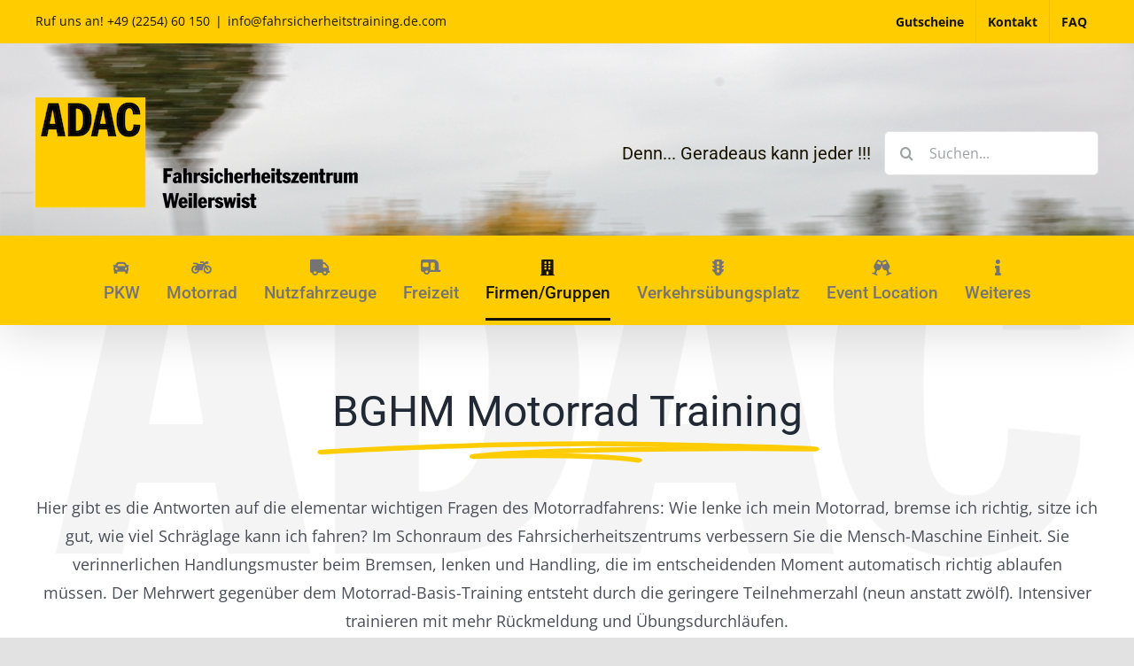

--- FILE ---
content_type: text/html; charset=UTF-8
request_url: https://www.fahrsicherheitstraining.de.com/firmen-gruppen/bghm-training/bghm-motorrad-training/
body_size: 65217
content:
<!DOCTYPE html>
<html class="avada-html-layout-wide avada-html-header-position-top" lang="de" prefix="og: http://ogp.me/ns# fb: http://ogp.me/ns/fb#">
<head>
	<meta http-equiv="X-UA-Compatible" content="IE=edge" />
	<meta http-equiv="Content-Type" content="text/html; charset=utf-8"/>
	<meta name="viewport" content="width=device-width, initial-scale=1" />
	<!-- Manifest added by SuperPWA - Progressive Web Apps Plugin For WordPress -->
<link rel="manifest" href="/superpwa-manifest.json">
<meta name="theme-color" content="#D5E0EB">
<!-- / SuperPWA.com -->
						<style type="text/css" id="elegant-google-fonts">
						@font-face{font-family:'Open Sans';font-style:normal;font-display: swap;font-weight:regular,300;src:local('Open Sans'),local('OpenSans'),url() format('truetype');}@font-face{font-family:'Open Sans';font-style:normal;font-display: swap;font-weight:400;src:local('Open Sans Regular'),local('OpenSans-Regular'),url() format('truetype');}@font-face{font-family:'Open Sans';font-style:normal;font-display: swap;font-weight:300;src:local('Open Sans Light'),local('OpenSans-Light'),url() format('truetype');}						</style>
						<meta name='robots' content='index, follow, max-image-preview:large, max-snippet:-1, max-video-preview:-1' />

	<!-- This site is optimized with the Yoast SEO plugin v26.8 - https://yoast.com/product/yoast-seo-wordpress/ -->
	<title>BGHM Motorrad Training - ADAC Fahrsicherheitszentrum Rhein-Erft</title>
	<link rel="canonical" href="https://www.fahrsicherheitstraining.de.com/firmen-gruppen/bghm-training/bghm-motorrad-training/" />
	<meta property="og:locale" content="de_DE" />
	<meta property="og:type" content="article" />
	<meta property="og:title" content="BGHM Motorrad Training - ADAC Fahrsicherheitszentrum Rhein-Erft" />
	<meta property="og:url" content="https://www.fahrsicherheitstraining.de.com/firmen-gruppen/bghm-training/bghm-motorrad-training/" />
	<meta property="og:site_name" content="ADAC Fahrsicherheitszentrum Rhein-Erft" />
	<meta property="article:modified_time" content="2021-11-20T15:13:50+00:00" />
	<meta property="og:image" content="https://www.fahrsicherheitstraining.de.com/wp-content/uploads/2021/11/Platzhalterbild_1500x1000.png" />
	<meta property="og:image:width" content="1500" />
	<meta property="og:image:height" content="1000" />
	<meta property="og:image:type" content="image/png" />
	<meta name="twitter:card" content="summary_large_image" />
	<meta name="twitter:label1" content="Geschätzte Lesezeit" />
	<meta name="twitter:data1" content="24 Minuten" />
	<script type="application/ld+json" class="yoast-schema-graph">{"@context":"https://schema.org","@graph":[{"@type":"WebPage","@id":"https://www.fahrsicherheitstraining.de.com/firmen-gruppen/bghm-training/bghm-motorrad-training/","url":"https://www.fahrsicherheitstraining.de.com/firmen-gruppen/bghm-training/bghm-motorrad-training/","name":"BGHM Motorrad Training - ADAC Fahrsicherheitszentrum Rhein-Erft","isPartOf":{"@id":"https://www.fahrsicherheitstraining.de.com/#website"},"primaryImageOfPage":{"@id":"https://www.fahrsicherheitstraining.de.com/firmen-gruppen/bghm-training/bghm-motorrad-training/#primaryimage"},"image":{"@id":"https://www.fahrsicherheitstraining.de.com/firmen-gruppen/bghm-training/bghm-motorrad-training/#primaryimage"},"thumbnailUrl":"https://www.fahrsicherheitstraining.de.com/wp-content/uploads/2021/11/Platzhalterbild_1500x1000.png","datePublished":"2021-11-20T13:05:26+00:00","dateModified":"2021-11-20T15:13:50+00:00","breadcrumb":{"@id":"https://www.fahrsicherheitstraining.de.com/firmen-gruppen/bghm-training/bghm-motorrad-training/#breadcrumb"},"inLanguage":"de","potentialAction":[{"@type":"ReadAction","target":["https://www.fahrsicherheitstraining.de.com/firmen-gruppen/bghm-training/bghm-motorrad-training/"]}]},{"@type":"ImageObject","inLanguage":"de","@id":"https://www.fahrsicherheitstraining.de.com/firmen-gruppen/bghm-training/bghm-motorrad-training/#primaryimage","url":"https://www.fahrsicherheitstraining.de.com/wp-content/uploads/2021/11/Platzhalterbild_1500x1000.png","contentUrl":"https://www.fahrsicherheitstraining.de.com/wp-content/uploads/2021/11/Platzhalterbild_1500x1000.png","width":1500,"height":1000},{"@type":"BreadcrumbList","@id":"https://www.fahrsicherheitstraining.de.com/firmen-gruppen/bghm-training/bghm-motorrad-training/#breadcrumb","itemListElement":[{"@type":"ListItem","position":1,"name":"Startseite","item":"https://www.fahrsicherheitstraining.de.com/"},{"@type":"ListItem","position":2,"name":"Firmen/Gruppen","item":"https://www.fahrsicherheitstraining.de.com/firmen-gruppen/"},{"@type":"ListItem","position":3,"name":"BGHM Trainings","item":"https://www.fahrsicherheitstraining.de.com/firmen-gruppen/bghm-training/"},{"@type":"ListItem","position":4,"name":"BGHM Motorrad Training"}]},{"@type":"WebSite","@id":"https://www.fahrsicherheitstraining.de.com/#website","url":"https://www.fahrsicherheitstraining.de.com/","name":"ADAC Fahrsicherheitszentrum Rhein-Erft","description":"Das ADAC Fahrsicherheitszentrum Rhein-Erft (Weilerswist) bietet Ihnen eine Vielzahl unterschiedlicher Trainings.","publisher":{"@id":"https://www.fahrsicherheitstraining.de.com/#organization"},"potentialAction":[{"@type":"SearchAction","target":{"@type":"EntryPoint","urlTemplate":"https://www.fahrsicherheitstraining.de.com/?s={search_term_string}"},"query-input":{"@type":"PropertyValueSpecification","valueRequired":true,"valueName":"search_term_string"}}],"inLanguage":"de"},{"@type":"Organization","@id":"https://www.fahrsicherheitstraining.de.com/#organization","name":"ADAC Fahrsicherheitszentrum Rhein-Erft","alternateName":"ADAC Fahrsicherheitszentrum Weilerswist","url":"https://www.fahrsicherheitstraining.de.com/","logo":{"@type":"ImageObject","inLanguage":"de","@id":"https://www.fahrsicherheitstraining.de.com/#/schema/logo/image/","url":"https://www.fahrsicherheitstraining.de.com/wp-content/uploads/2021/11/cropped-Website-Icon_ADAC-Fahrsicherheitszentrum-Rhein-Erft-Weilerswist_x512.png","contentUrl":"https://www.fahrsicherheitstraining.de.com/wp-content/uploads/2021/11/cropped-Website-Icon_ADAC-Fahrsicherheitszentrum-Rhein-Erft-Weilerswist_x512.png","width":512,"height":512,"caption":"ADAC Fahrsicherheitszentrum Rhein-Erft"},"image":{"@id":"https://www.fahrsicherheitstraining.de.com/#/schema/logo/image/"}}]}</script>
	<!-- / Yoast SEO plugin. -->


<link rel='dns-prefetch' href='//www.fahrsicherheitstraining.de.com' />
<link rel="alternate" type="application/rss+xml" title="ADAC Fahrsicherheitszentrum Rhein-Erft &raquo; Feed" href="https://www.fahrsicherheitstraining.de.com/feed/" />
<link rel="alternate" type="application/rss+xml" title="ADAC Fahrsicherheitszentrum Rhein-Erft &raquo; Kommentar-Feed" href="https://www.fahrsicherheitstraining.de.com/comments/feed/" />
<link rel="alternate" type="text/calendar" title="ADAC Fahrsicherheitszentrum Rhein-Erft &raquo; iCal Feed" href="https://www.fahrsicherheitstraining.de.com/events/?ical=1" />
								<link rel="icon" href="https://www.fahrsicherheitstraining.de.com/wp-content/uploads/2021/11/Favicon-_-ADAC-Fahrsicherheitszentrum-Rhein-Erft-Weilerswist_x64.png" type="image/png" />
		
					<!-- Apple Touch Icon -->
						<link rel="apple-touch-icon" sizes="180x180" href="https://www.fahrsicherheitstraining.de.com/wp-content/uploads/2021/11/Apple-iPhone-Retina-Icon_-ADAC-Fahrsicherheitszentrum-Rhein-Erft-Weilerswist_x180.png" type="image/png">
		
					<!-- Android Icon -->
						<link rel="icon" sizes="192x192" href="https://www.fahrsicherheitstraining.de.com/wp-content/uploads/2021/11/Apple-iPhone-Icon_-ADAC-Fahrsicherheitszentrum-Rhein-Erft-Weilerswist_x120.png" type="image/png">
		
					<!-- MS Edge Icon -->
						<meta name="msapplication-TileImage" content="https://www.fahrsicherheitstraining.de.com/wp-content/uploads/2021/11/Apple-iPad-Icon_-ADAC-Fahrsicherheitszentrum-Rhein-Erft-Weilerswist_x152.png" type="image/png">
				<script consent-skip-blocker="1" data-skip-lazy-load="js-extra" data-cfasync="false">
(function () {
  // Web Font Loader compatibility (https://github.com/typekit/webfontloader)
  var modules = {
    typekit: "https://use.typekit.net",
    google: "https://fonts.googleapis.com/"
  };

  var load = function (config) {
    setTimeout(function () {
      var a = window.consentApi;

      // Only when blocker is active
      if (a) {
        // Iterate all modules and handle in a single `WebFont.load`
        Object.keys(modules).forEach(function (module) {
          var newConfigWithoutOtherModules = JSON.parse(
            JSON.stringify(config)
          );
          Object.keys(modules).forEach(function (toRemove) {
            if (toRemove !== module) {
              delete newConfigWithoutOtherModules[toRemove];
            }
          });

          if (newConfigWithoutOtherModules[module]) {
            a.unblock(modules[module]).then(function () {
              var originalLoad = window.WebFont.load;
              if (originalLoad !== load) {
                originalLoad(newConfigWithoutOtherModules);
              }
            });
          }
        });
      }
    }, 0);
  };

  if (!window.WebFont) {
    window.WebFont = {
      load: load
    };
  }
})();
</script><script consent-skip-blocker="1" data-skip-lazy-load="js-extra" data-cfasync="false">
  window._paq = window._paq || [];
</script><script consent-skip-blocker="1" data-skip-lazy-load="js-extra" data-cfasync="false">
  window._paq = window._paq || [];
</script><script consent-skip-blocker="1" data-skip-lazy-load="js-extra" data-cfasync="false">
(function(w,d){w[d]=w[d]||[];w.gtag=function(){w[d].push(arguments)}})(window,"dataLayer");
</script><script consent-skip-blocker="1" data-skip-lazy-load="js-extra" data-cfasync="false">
(function(w,d){w[d]=w[d]||[];w.gtag=function(){w[d].push(arguments)}})(window,"dataLayer");
</script><script consent-skip-blocker="1" data-skip-lazy-load="js-extra" data-cfasync="false">window.gtag && (()=>{gtag('set', 'url_passthrough', false);
gtag('set', 'ads_data_redaction', true);
for (const d of [{"ad_storage":"denied","ad_user_data":"denied","ad_personalization":"denied","analytics_storage":"denied","functionality_storage":"denied","personalization_storage":"denied","security_storage":"denied","wait_for_update":1000}]) {
	gtag('consent', 'default', d);
}})()</script><style>[consent-id]:not(.rcb-content-blocker):not([consent-transaction-complete]):not([consent-visual-use-parent^="children:"]):not([consent-confirm]){opacity:0!important;}
.rcb-content-blocker+.rcb-content-blocker-children-fallback~*{display:none!important;}</style><link rel="preload" href="https://www.fahrsicherheitstraining.de.com/wp-content/bdfb8e1c30b35b36c71929e233fbd10d/dist/2127138031.js?ver=d0a9e67d7481025d345fb9f698655441" as="script" />
<link rel="preload" href="https://www.fahrsicherheitstraining.de.com/wp-content/bdfb8e1c30b35b36c71929e233fbd10d/dist/1667884708.js?ver=74fbdb39dad32617585001bcb9ba0209" as="script" />
<link rel="preload" href="https://www.fahrsicherheitstraining.de.com/wp-content/plugins/real-cookie-banner-pro/public/lib/animate.css/animate.min.css?ver=4.1.1" as="style" />
<script data-cfasync="false" type="text/javascript" defer src="https://www.fahrsicherheitstraining.de.com/wp-content/bdfb8e1c30b35b36c71929e233fbd10d/dist/2127138031.js?ver=d0a9e67d7481025d345fb9f698655441" id="real-cookie-banner-pro-vendor-real-cookie-banner-pro-banner-js"></script>
<script type="application/json" data-skip-lazy-load="js-extra" data-skip-moving="true" data-no-defer nitro-exclude data-alt-type="application/ld+json" data-dont-merge data-wpmeteor-nooptimize="true" data-cfasync="false" id="a963aaef43111bb90af63b927dc709adf1-js-extra">{"slug":"real-cookie-banner-pro","textDomain":"real-cookie-banner","version":"5.2.10","restUrl":"https:\/\/www.fahrsicherheitstraining.de.com\/wp-json\/real-cookie-banner\/v1\/","restNamespace":"real-cookie-banner\/v1","restPathObfuscateOffset":"8d7d1f346e0f4537","restRoot":"https:\/\/www.fahrsicherheitstraining.de.com\/wp-json\/","restQuery":{"_v":"5.2.10","_locale":"user"},"restNonce":"5ba6403b43","restRecreateNonceEndpoint":"https:\/\/www.fahrsicherheitstraining.de.com\/wp-admin\/admin-ajax.php?action=rest-nonce","publicUrl":"https:\/\/www.fahrsicherheitstraining.de.com\/wp-content\/plugins\/real-cookie-banner-pro\/public\/","chunkFolder":"dist","chunksLanguageFolder":"https:\/\/www.fahrsicherheitstraining.de.com\/wp-content\/languages\/mo-cache\/real-cookie-banner-pro\/","chunks":{"chunk-config-tab-blocker.lite.js":["de_DE-83d48f038e1cf6148175589160cda67e","de_DE-e5c2f3318cd06f18a058318f5795a54b","de_DE-76129424d1eb6744d17357561a128725","de_DE-d3d8ada331df664d13fa407b77bc690b"],"chunk-config-tab-blocker.pro.js":["de_DE-ddf5ae983675e7b6eec2afc2d53654a2","de_DE-487d95eea292aab22c80aa3ae9be41f0","de_DE-ab0e642081d4d0d660276c9cebfe9f5d","de_DE-0f5f6074a855fa677e6086b82145bd50"],"chunk-config-tab-consent.lite.js":["de_DE-3823d7521a3fc2857511061e0d660408"],"chunk-config-tab-consent.pro.js":["de_DE-9cb9ecf8c1e8ce14036b5f3a5e19f098"],"chunk-config-tab-cookies.lite.js":["de_DE-1a51b37d0ef409906245c7ed80d76040","de_DE-e5c2f3318cd06f18a058318f5795a54b","de_DE-76129424d1eb6744d17357561a128725"],"chunk-config-tab-cookies.pro.js":["de_DE-572ee75deed92e7a74abba4b86604687","de_DE-487d95eea292aab22c80aa3ae9be41f0","de_DE-ab0e642081d4d0d660276c9cebfe9f5d"],"chunk-config-tab-dashboard.lite.js":["de_DE-f843c51245ecd2b389746275b3da66b6"],"chunk-config-tab-dashboard.pro.js":["de_DE-ae5ae8f925f0409361cfe395645ac077"],"chunk-config-tab-import.lite.js":["de_DE-66df94240f04843e5a208823e466a850"],"chunk-config-tab-import.pro.js":["de_DE-e5fee6b51986d4ff7a051d6f6a7b076a"],"chunk-config-tab-licensing.lite.js":["de_DE-e01f803e4093b19d6787901b9591b5a6"],"chunk-config-tab-licensing.pro.js":["de_DE-4918ea9704f47c2055904e4104d4ffba"],"chunk-config-tab-scanner.lite.js":["de_DE-b10b39f1099ef599835c729334e38429"],"chunk-config-tab-scanner.pro.js":["de_DE-752a1502ab4f0bebfa2ad50c68ef571f"],"chunk-config-tab-settings.lite.js":["de_DE-37978e0b06b4eb18b16164a2d9c93a2c"],"chunk-config-tab-settings.pro.js":["de_DE-e59d3dcc762e276255c8989fbd1f80e3"],"chunk-config-tab-tcf.lite.js":["de_DE-4f658bdbf0aa370053460bc9e3cd1f69","de_DE-e5c2f3318cd06f18a058318f5795a54b","de_DE-d3d8ada331df664d13fa407b77bc690b"],"chunk-config-tab-tcf.pro.js":["de_DE-e1e83d5b8a28f1f91f63b9de2a8b181a","de_DE-487d95eea292aab22c80aa3ae9be41f0","de_DE-0f5f6074a855fa677e6086b82145bd50"]},"others":{"customizeValuesBanner":"{\"layout\":{\"type\":\"dialog\",\"maxHeightEnabled\":false,\"maxHeight\":740,\"dialogMaxWidth\":530,\"dialogPosition\":\"middleCenter\",\"dialogMargin\":[0,0,0,0],\"bannerPosition\":\"bottom\",\"bannerMaxWidth\":1024,\"dialogBorderRadius\":3,\"borderRadius\":5,\"animationIn\":\"slideInUp\",\"animationInDuration\":500,\"animationInOnlyMobile\":true,\"animationOut\":\"none\",\"animationOutDuration\":500,\"animationOutOnlyMobile\":true,\"overlay\":true,\"overlayBg\":\"#000000\",\"overlayBgAlpha\":50,\"overlayBlur\":2},\"decision\":{\"acceptAll\":\"button\",\"acceptEssentials\":\"button\",\"showCloseIcon\":false,\"acceptIndividual\":\"link\",\"buttonOrder\":\"all,essential,save,individual\",\"showGroups\":false,\"groupsFirstView\":false,\"saveButton\":\"always\"},\"design\":{\"bg\":\"#222222\",\"textAlign\":\"center\",\"linkTextDecoration\":\"underline\",\"borderWidth\":0,\"borderColor\":\"#ffffff\",\"fontSize\":13,\"fontColor\":\"#f9f9f9\",\"fontInheritFamily\":true,\"fontFamily\":\"Arial, Helvetica, sans-serif\",\"fontWeight\":\"normal\",\"boxShadowEnabled\":true,\"boxShadowOffsetX\":0,\"boxShadowOffsetY\":5,\"boxShadowBlurRadius\":13,\"boxShadowSpreadRadius\":0,\"boxShadowColor\":\"#000000\",\"boxShadowColorAlpha\":20},\"headerDesign\":{\"inheritBg\":true,\"bg\":\"#f4f4f4\",\"inheritTextAlign\":true,\"textAlign\":\"center\",\"padding\":[17,20,15,20],\"logo\":\"\",\"logoRetina\":\"\",\"logoMaxHeight\":40,\"logoPosition\":\"left\",\"logoMargin\":[5,15,5,15],\"fontSize\":20,\"fontColor\":\"#ffffff\",\"fontInheritFamily\":true,\"fontFamily\":\"Arial, Helvetica, sans-serif\",\"fontWeight\":\"normal\",\"borderWidth\":1,\"borderColor\":\"#191919\"},\"bodyDesign\":{\"padding\":[15,20,5,20],\"descriptionInheritFontSize\":true,\"descriptionFontSize\":13,\"dottedGroupsInheritFontSize\":true,\"dottedGroupsFontSize\":13,\"dottedGroupsBulletColor\":\"#15779b\",\"teachingsInheritTextAlign\":true,\"teachingsTextAlign\":\"center\",\"teachingsSeparatorActive\":true,\"teachingsSeparatorWidth\":50,\"teachingsSeparatorHeight\":1,\"teachingsSeparatorColor\":\"#15779b\",\"teachingsInheritFontSize\":false,\"teachingsFontSize\":12,\"teachingsInheritFontColor\":false,\"teachingsFontColor\":\"#afafaf\",\"accordionMargin\":[10,0,5,0],\"accordionPadding\":[5,10,5,10],\"accordionArrowType\":\"outlined\",\"accordionArrowColor\":\"#ffcc00\",\"accordionBg\":\"#222222\",\"accordionActiveBg\":\"#2d2d2d\",\"accordionHoverBg\":\"#2d2d2d\",\"accordionBorderWidth\":1,\"accordionBorderColor\":\"#2d2d2d\",\"accordionTitleFontSize\":12,\"accordionTitleFontColor\":\"#f9f9f9\",\"accordionTitleFontWeight\":\"normal\",\"accordionDescriptionMargin\":[5,0,0,0],\"accordionDescriptionFontSize\":12,\"accordionDescriptionFontColor\":\"#afafaf\",\"accordionDescriptionFontWeight\":\"normal\",\"acceptAllOneRowLayout\":false,\"acceptAllPadding\":[10,10,10,10],\"acceptAllBg\":\"#ffcc00\",\"acceptAllTextAlign\":\"center\",\"acceptAllFontSize\":18,\"acceptAllFontColor\":\"#000000\",\"acceptAllFontWeight\":\"normal\",\"acceptAllBorderWidth\":0,\"acceptAllBorderColor\":\"#000000\",\"acceptAllHoverBg\":\"#11607d\",\"acceptAllHoverFontColor\":\"#ffffff\",\"acceptAllHoverBorderColor\":\"#000000\",\"acceptEssentialsUseAcceptAll\":true,\"acceptEssentialsButtonType\":\"\",\"acceptEssentialsPadding\":[10,10,10,10],\"acceptEssentialsBg\":\"#2d2d2d\",\"acceptEssentialsTextAlign\":\"center\",\"acceptEssentialsFontSize\":18,\"acceptEssentialsFontColor\":\"#ffffff\",\"acceptEssentialsFontWeight\":\"normal\",\"acceptEssentialsBorderWidth\":0,\"acceptEssentialsBorderColor\":\"#067070\",\"acceptEssentialsHoverBg\":\"#333333\",\"acceptEssentialsHoverFontColor\":\"#ffffff\",\"acceptEssentialsHoverBorderColor\":\"#067d7d\",\"acceptIndividualPadding\":[5,5,5,5],\"acceptIndividualBg\":\"#ffffff\",\"acceptIndividualTextAlign\":\"center\",\"acceptIndividualFontSize\":16,\"acceptIndividualFontColor\":\"#ffffff\",\"acceptIndividualFontWeight\":\"normal\",\"acceptIndividualBorderWidth\":0,\"acceptIndividualBorderColor\":\"#000000\",\"acceptIndividualHoverBg\":\"#ffffff\",\"acceptIndividualHoverFontColor\":\"#ffcc00\",\"acceptIndividualHoverBorderColor\":\"#000000\"},\"footerDesign\":{\"poweredByLink\":false,\"inheritBg\":false,\"bg\":\"#141414\",\"inheritTextAlign\":true,\"textAlign\":\"center\",\"padding\":[10,20,15,20],\"fontSize\":14,\"fontColor\":\"#969696\",\"fontInheritFamily\":true,\"fontFamily\":\"Arial, Helvetica, sans-serif\",\"fontWeight\":\"normal\",\"hoverFontColor\":\"#d3d3d3\",\"borderWidth\":1,\"borderColor\":\"#0f0f0f\",\"languageSwitcher\":\"flags\"},\"texts\":{\"headline\":\"Privatsph\\u00e4re-Einstellungen\",\"description\":\"Wir verwenden Cookies und \\u00e4hnliche Technologien auf unserer Website und verarbeiten personenbezogene Daten von dir (z.B. IP-Adresse), um z.B. Inhalte und Anzeigen zu personalisieren, Medien von Drittanbietern einzubinden oder Zugriffe auf unsere Website zu analysieren. Die Datenverarbeitung kann auch erst in Folge gesetzter Cookies stattfinden. Wir teilen diese Daten mit Dritten, die wir in den Privatsph\\u00e4re-Einstellungen benennen.<br \\\/><br \\\/>Die Datenverarbeitung kann mit deiner Einwilligung oder auf Basis eines berechtigten Interesses erfolgen, dem du in den Privatsph\\u00e4re-Einstellungen widersprechen kannst. Du hast das Recht, nicht einzuwilligen und deine Einwilligung zu einem sp\\u00e4teren Zeitpunkt zu \\u00e4ndern oder zu widerrufen. Weitere Informationen zur Verwendung deiner Daten findest du in unserer {{privacyPolicy}}Datenschutzerkl\\u00e4rung{{\\\/privacyPolicy}}.\",\"acceptAll\":\"Alle akzeptieren\",\"acceptEssentials\":\"Weiter ohne Einwilligung\",\"acceptIndividual\":\"Privatsph\\u00e4re-Einstellungen individuell festlegen\",\"poweredBy\":\"1\",\"dataProcessingInUnsafeCountries\":\"Einige Services verarbeiten personenbezogene Daten in unsicheren Drittl\\u00e4ndern. Indem du in die Nutzung dieser Services einwilligst, erkl\\u00e4rst du dich auch mit der Verarbeitung deiner Daten in diesen unsicheren Drittl\\u00e4ndern gem\\u00e4\\u00df {{legalBasis}} einverstanden. Dies birgt das Risiko, dass deine Daten von Beh\\u00f6rden zu Kontroll- und \\u00dcberwachungszwecken verarbeitet werden, m\\u00f6glicherweise ohne die M\\u00f6glichkeit eines Rechtsbehelfs.\",\"ageNoticeBanner\":\"Du bist unter {{minAge}} Jahre alt? Dann kannst du nicht in optionale Services einwilligen. Du kannst deine Eltern oder Erziehungsberechtigten bitten, mit dir in diese Services einzuwilligen.\",\"ageNoticeBlocker\":\"Du bist unter {{minAge}} Jahre alt? Leider darfst du in diesen Service nicht selbst einwilligen, um diese Inhalte zu sehen. Bitte deine Eltern oder Erziehungsberechtigten, in den Service mit dir einzuwilligen!\",\"listServicesNotice\":\"Wenn du alle Services akzeptierst, erlaubst du, dass {{services}} geladen werden. Diese sind nach ihrem Zweck in Gruppen {{serviceGroups}} unterteilt (Zugeh\\u00f6rigkeit durch hochgestellte Zahlen gekennzeichnet).\",\"listServicesLegitimateInterestNotice\":\"Au\\u00dferdem werden {{services}} auf der Grundlage eines berechtigten Interesses geladen.\",\"tcfStacksCustomName\":\"Services mit verschiedenen Zwecken au\\u00dferhalb des TCF-Standards\",\"tcfStacksCustomDescription\":\"Services, die Einwilligungen nicht \\u00fcber den TCF-Standard, sondern \\u00fcber andere Technologien teilen. Diese werden nach ihrem Zweck in mehrere Gruppen unterteilt. Einige davon werden aufgrund eines berechtigten Interesses genutzt (z.B. Gefahrenabwehr), andere werden nur mit deiner Einwilligung genutzt. Details zu den einzelnen Gruppen und Zwecken der Services findest du in den individuellen Privatsph\\u00e4re-Einstellungen.\",\"consentForwardingExternalHosts\":\"Deine Einwilligung gilt auch auf {{websites}}.\",\"blockerHeadline\":\"{{name}} aufgrund von Privatsph\\u00e4re-Einstellungen blockiert\",\"blockerLinkShowMissing\":\"Zeige alle Services, in die du noch einwilligen musst\",\"blockerLoadButton\":\"Services akzeptieren und Inhalte laden\",\"blockerAcceptInfo\":\"Wenn du die blockierten Inhalte l\\u00e4dst, werden deine Datenschutzeinstellungen angepasst. Inhalte aus diesem Service werden in Zukunft nicht mehr blockiert.\",\"stickyHistory\":\"Historie der Privatsph\\u00e4re-Einstellungen\",\"stickyRevoke\":\"Einwilligungen widerrufen\",\"stickyRevokeSuccessMessage\":\"Du hast die Einwilligung f\\u00fcr Services mit dessen Cookies und Verarbeitung personenbezogener Daten erfolgreich widerrufen. Die Seite wird jetzt neu geladen!\",\"stickyChange\":\"Privatsph\\u00e4re-Einstellungen \\u00e4ndern\"},\"individualLayout\":{\"inheritDialogMaxWidth\":false,\"dialogMaxWidth\":970,\"inheritBannerMaxWidth\":true,\"bannerMaxWidth\":1980,\"descriptionTextAlign\":\"left\"},\"group\":{\"checkboxBg\":\"#2d2d2d\",\"checkboxBorderWidth\":1,\"checkboxBorderColor\":\"#333333\",\"checkboxActiveColor\":\"#ffffff\",\"checkboxActiveBg\":\"#15779b\",\"checkboxActiveBorderColor\":\"#11607d\",\"groupInheritBg\":true,\"groupBg\":\"#f4f4f4\",\"groupPadding\":[15,15,15,15],\"groupSpacing\":10,\"groupBorderRadius\":5,\"groupBorderWidth\":1,\"groupBorderColor\":\"#424242\",\"headlineFontSize\":16,\"headlineFontWeight\":\"normal\",\"headlineFontColor\":\"#ffffff\",\"descriptionFontSize\":14,\"descriptionFontColor\":\"#ffffff\",\"linkColor\":\"#969696\",\"linkHoverColor\":\"#d3d3d3\",\"detailsHideLessRelevant\":true},\"saveButton\":{\"useAcceptAll\":true,\"type\":\"button\",\"padding\":[10,10,10,10],\"bg\":\"#2d2d2d\",\"textAlign\":\"center\",\"fontSize\":18,\"fontColor\":\"#ffffff\",\"fontWeight\":\"normal\",\"borderWidth\":0,\"borderColor\":\"#067d7d\",\"hoverBg\":\"#333333\",\"hoverFontColor\":\"#ffffff\",\"hoverBorderColor\":\"#067070\"},\"individualTexts\":{\"headline\":\"Individuelle Privatsph\\u00e4re-Einstellungen\",\"description\":\"Wir verwenden Cookies und \\u00e4hnliche Technologien auf unserer Website und verarbeiten personenbezogene Daten von dir (z.B. IP-Adresse), um z.B. Inhalte und Anzeigen zu personalisieren, Medien von Drittanbietern einzubinden oder Zugriffe auf unsere Website zu analysieren. Die Datenverarbeitung kann auch erst in Folge gesetzter Cookies stattfinden. Wir teilen diese Daten mit Dritten, die wir in den Privatsph\\u00e4re-Einstellungen benennen.<br \\\/><br \\\/>Die Datenverarbeitung kann mit deiner Einwilligung oder auf Basis eines berechtigten Interesses erfolgen, dem du in den Privatsph\\u00e4re-Einstellungen widersprechen kannst. Du hast das Recht, nicht einzuwilligen und deine Einwilligung zu einem sp\\u00e4teren Zeitpunkt zu \\u00e4ndern oder zu widerrufen. Weitere Informationen zur Verwendung deiner Daten findest du in unserer {{privacyPolicy}}Datenschutzerkl\\u00e4rung{{\\\/privacyPolicy}}.<br \\\/><br \\\/>Im Folgenden findest du eine \\u00dcbersicht \\u00fcber alle Services, die von dieser Website genutzt werden. Du kannst dir detaillierte Informationen zu jedem Service ansehen und ihm einzeln zustimmen oder von deinem Widerspruchsrecht Gebrauch machen.\",\"save\":\"Individuelle Auswahlen speichern\",\"showMore\":\"Service-Informationen anzeigen\",\"hideMore\":\"Service-Informationen ausblenden\",\"postamble\":\"\"},\"mobile\":{\"enabled\":true,\"maxHeight\":400,\"hideHeader\":false,\"alignment\":\"bottom\",\"scalePercent\":90,\"scalePercentVertical\":-50},\"sticky\":{\"enabled\":false,\"animationsEnabled\":true,\"alignment\":\"left\",\"bubbleBorderRadius\":50,\"icon\":\"fingerprint\",\"iconCustom\":\"\",\"iconCustomRetina\":\"\",\"iconSize\":30,\"iconColor\":\"#ffffff\",\"bubbleMargin\":[10,20,20,20],\"bubblePadding\":15,\"bubbleBg\":\"#15779b\",\"bubbleBorderWidth\":0,\"bubbleBorderColor\":\"#10556f\",\"boxShadowEnabled\":true,\"boxShadowOffsetX\":0,\"boxShadowOffsetY\":2,\"boxShadowBlurRadius\":5,\"boxShadowSpreadRadius\":1,\"boxShadowColor\":\"#105b77\",\"boxShadowColorAlpha\":40,\"bubbleHoverBg\":\"#ffffff\",\"bubbleHoverBorderColor\":\"#000000\",\"hoverIconColor\":\"#000000\",\"hoverIconCustom\":\"\",\"hoverIconCustomRetina\":\"\",\"menuFontSize\":16,\"menuBorderRadius\":5,\"menuItemSpacing\":10,\"menuItemPadding\":[5,10,5,10]},\"customCss\":{\"css\":\"\",\"antiAdBlocker\":\"y\"}}","isPro":true,"showProHints":false,"proUrl":"https:\/\/devowl.io\/de\/go\/real-cookie-banner?source=rcb-lite","showLiteNotice":false,"frontend":{"groups":"[{\"id\":12,\"name\":\"Essenziell\",\"slug\":\"essenziell\",\"description\":\"Essenzielle Services sind f\\u00fcr die grundlegende Funktionalit\\u00e4t der Website erforderlich. Sie enthalten nur technisch notwendige Services. Diesen Services kann nicht widersprochen werden.\",\"isEssential\":true,\"isDefault\":true,\"items\":[{\"id\":2716,\"name\":\"Wordfence\",\"purpose\":\"Wordfence sichert diese Website vor Angriffen verschiedener Art. Cookies werden verwendet, um die Berechtigungen des Benutzers vor dem Zugriff auf WordPress zu pr\\u00fcfen, um Administratoren zu benachrichtigen, wenn sich ein Benutzer mit einem neuen Ger\\u00e4t oder Standort anmeldet, und um definierte L\\u00e4nderbeschr\\u00e4nkungen durch speziell pr\\u00e4parierte Links zu umgehen.\",\"providerContact\":{\"phone\":\"\",\"email\":\"\",\"link\":\"\"},\"isProviderCurrentWebsite\":false,\"provider\":\"ADAC Fahrsicherheitszentrum Rhein-Erft\",\"uniqueName\":\"wordfence\",\"isEmbeddingOnlyExternalResources\":false,\"legalBasis\":\"consent\",\"dataProcessingInCountries\":[],\"dataProcessingInCountriesSpecialTreatments\":[],\"technicalDefinitions\":[{\"type\":\"http\",\"name\":\"wfwaf-authcookie-*\",\"host\":\"www.fahrsicherheitstraining.de.com\",\"duration\":1,\"durationUnit\":\"y\",\"isSessionDuration\":false,\"purpose\":\"\"},{\"type\":\"http\",\"name\":\"wf_loginalerted_*\",\"host\":\"www.fahrsicherheitstraining.de.com\",\"duration\":1,\"durationUnit\":\"y\",\"isSessionDuration\":false,\"purpose\":\"\"},{\"type\":\"http\",\"name\":\"wfCBLBypass\",\"host\":\"www.fahrsicherheitstraining.de.com\",\"duration\":1,\"durationUnit\":\"y\",\"isSessionDuration\":false,\"purpose\":\"\"}],\"codeDynamics\":[],\"providerPrivacyPolicyUrl\":\"https:\\\/\\\/www.fahrsicherheitstraining.de.com\\\/datenschutz\\\/\",\"providerLegalNoticeUrl\":\"\",\"tagManagerOptInEventName\":\"\",\"tagManagerOptOutEventName\":\"\",\"googleConsentModeConsentTypes\":[],\"executePriority\":10,\"codeOptIn\":\"\",\"executeCodeOptInWhenNoTagManagerConsentIsGiven\":false,\"codeOptOut\":\"\",\"executeCodeOptOutWhenNoTagManagerConsentIsGiven\":false,\"deleteTechnicalDefinitionsAfterOptOut\":false,\"codeOnPageLoad\":\"\",\"presetId\":\"wordfence\"},{\"id\":831,\"name\":\"Real Cookie Banner\",\"purpose\":\"Real Cookie Banner bittet Website-Besucher um die Einwilligung zum Setzen von Cookies und zur Verarbeitung personenbezogener Daten. Dazu wird jedem Website-Besucher eine UUID (pseudonyme Identifikation des Nutzers) zugewiesen, die bis zum Ablauf des Cookies zur Speicherung der Einwilligung g\\u00fcltig ist. Cookies werden dazu verwendet, um zu testen, ob Cookies gesetzt werden k\\u00f6nnen, um Referenz auf die dokumentierte Einwilligung zu speichern, um zu speichern, in welche Services aus welchen Service-Gruppen der Besucher eingewilligt hat, und, falls Einwilligung nach dem Transparency & Consent Framework (TCF) eingeholt werden, um die Einwilligungen in TCF Partner, Zwecke, besondere Zwecke, Funktionen und besondere Funktionen zu speichern. Im Rahmen der Darlegungspflicht nach DSGVO wird die erhobene Einwilligung vollumf\\u00e4nglich dokumentiert. Dazu z\\u00e4hlt neben den Services und Service-Gruppen, in welche der Besucher eingewilligt hat, und falls Einwilligung nach dem TCF Standard eingeholt werden, in welche TCF Partner, Zwecke und Funktionen der Besucher eingewilligt hat, alle Einstellungen des Cookie Banners zum Zeitpunkt der Einwilligung als auch die technischen Umst\\u00e4nde (z.B. Gr\\u00f6\\u00dfe des Sichtbereichs bei der Einwilligung) und die Nutzerinteraktionen (z.B. Klick auf Buttons), die zur Einwilligung gef\\u00fchrt haben. Die Einwilligung wird pro Sprache einmal erhoben.\",\"providerContact\":{\"phone\":\"\",\"email\":\"\",\"link\":\"\"},\"isProviderCurrentWebsite\":false,\"provider\":\"ADAC Fahrsicherheitszentrum Rhein-Erft\",\"uniqueName\":\"real-cookie-banner\",\"isEmbeddingOnlyExternalResources\":false,\"legalBasis\":\"legal-requirement\",\"dataProcessingInCountries\":[],\"dataProcessingInCountriesSpecialTreatments\":[],\"technicalDefinitions\":[{\"type\":\"http\",\"name\":\"real_cookie_banner*\",\"host\":\".de.com\",\"duration\":365,\"durationUnit\":\"d\",\"isSessionDuration\":false,\"purpose\":\"Eindeutiger Identifikator f\\u00fcr die Einwilligung, aber nicht f\\u00fcr den Website-Besucher. Revisionshash f\\u00fcr die Einstellungen des Cookie-Banners (Texte, Farben, Funktionen, Servicegruppen, Dienste, Content Blocker usw.). IDs f\\u00fcr eingewilligte Services und Service-Gruppen.\"},{\"type\":\"http\",\"name\":\"real_cookie_banner*-tcf\",\"host\":\".de.com\",\"duration\":365,\"durationUnit\":\"d\",\"isSessionDuration\":false,\"purpose\":\"Im Rahmen von TCF gesammelte Einwilligungen, die im TC-String-Format gespeichert werden, einschlie\\u00dflich TCF-Vendoren, -Zwecke, -Sonderzwecke, -Funktionen und -Sonderfunktionen.\"},{\"type\":\"http\",\"name\":\"real_cookie_banner*-gcm\",\"host\":\".de.com\",\"duration\":365,\"durationUnit\":\"d\",\"isSessionDuration\":false,\"purpose\":\"Die im Google Consent Mode gesammelten Einwilligungen in die verschiedenen Einwilligungstypen (Zwecke) werden f\\u00fcr alle mit dem Google Consent Mode kompatiblen Services gespeichert.\"},{\"type\":\"http\",\"name\":\"real_cookie_banner-test\",\"host\":\".de.com\",\"duration\":365,\"durationUnit\":\"d\",\"isSessionDuration\":false,\"purpose\":\"Cookie, der gesetzt wurde, um die Funktionalit\\u00e4t von HTTP-Cookies zu testen. Wird sofort nach dem Test gel\\u00f6scht.\"},{\"type\":\"local\",\"name\":\"real_cookie_banner*\",\"host\":\"https:\\\/\\\/www.fahrsicherheitstraining.de.com\",\"duration\":1,\"durationUnit\":\"d\",\"isSessionDuration\":false,\"purpose\":\"Eindeutiger Identifikator f\\u00fcr die Einwilligung, aber nicht f\\u00fcr den Website-Besucher. Revisionshash f\\u00fcr die Einstellungen des Cookie-Banners (Texte, Farben, Funktionen, Service-Gruppen, Services, Content Blocker usw.). IDs f\\u00fcr eingewilligte Services und Service-Gruppen. Wird nur solange gespeichert, bis die Einwilligung auf dem Website-Server dokumentiert ist.\"},{\"type\":\"local\",\"name\":\"real_cookie_banner*-tcf\",\"host\":\"https:\\\/\\\/www.fahrsicherheitstraining.de.com\",\"duration\":1,\"durationUnit\":\"d\",\"isSessionDuration\":false,\"purpose\":\"Im Rahmen von TCF gesammelte Einwilligungen werden im TC-String-Format gespeichert, einschlie\\u00dflich TCF Vendoren, Zwecke, besondere Zwecke, Funktionen und besondere Funktionen. Wird nur solange gespeichert, bis die Einwilligung auf dem Website-Server dokumentiert ist.\"},{\"type\":\"local\",\"name\":\"real_cookie_banner*-gcm\",\"host\":\"https:\\\/\\\/www.fahrsicherheitstraining.de.com\",\"duration\":1,\"durationUnit\":\"d\",\"isSessionDuration\":false,\"purpose\":\"Im Rahmen des Google Consent Mode erfasste Einwilligungen werden f\\u00fcr alle mit dem Google Consent Mode kompatiblen Services in Einwilligungstypen (Zwecke) gespeichert. Wird nur solange gespeichert, bis die Einwilligung auf dem Website-Server dokumentiert ist.\"},{\"type\":\"local\",\"name\":\"real_cookie_banner-consent-queue*\",\"host\":\"https:\\\/\\\/www.fahrsicherheitstraining.de.com\",\"duration\":1,\"durationUnit\":\"d\",\"isSessionDuration\":false,\"purpose\":\"Lokale Zwischenspeicherung (Caching) der Auswahl im Cookie-Banner, bis der Server die Einwilligung dokumentiert; Dokumentation periodisch oder bei Seitenwechseln versucht, wenn der Server nicht verf\\u00fcgbar oder \\u00fcberlastet ist.\"}],\"codeDynamics\":[],\"providerPrivacyPolicyUrl\":\"https:\\\/\\\/www.fahrsicherheitstraining.de.com\\\/datenschutz\\\/\",\"providerLegalNoticeUrl\":\"\",\"tagManagerOptInEventName\":\"\",\"tagManagerOptOutEventName\":\"\",\"googleConsentModeConsentTypes\":[\"security_storage\",\"personalization_storage\",\"functionality_storage\",\"analytics_storage\",\"ad_personalization\",\"ad_user_data\",\"ad_storage\"],\"executePriority\":10,\"codeOptIn\":\"\",\"executeCodeOptInWhenNoTagManagerConsentIsGiven\":false,\"codeOptOut\":\"\",\"executeCodeOptOutWhenNoTagManagerConsentIsGiven\":false,\"deleteTechnicalDefinitionsAfterOptOut\":false,\"codeOnPageLoad\":\"\",\"presetId\":\"real-cookie-banner\"}]},{\"id\":13,\"name\":\"Funktional\",\"slug\":\"funktional\",\"description\":\"Funktionale Services sind notwendig, um \\u00fcber die wesentliche Funktionalit\\u00e4t der Website hinausgehende Features wie h\\u00fcbschere Schriftarten, Videowiedergabe oder interaktive Web 2.0-Features bereitzustellen. Inhalte von z.B. Video- und Social Media-Plattformen sind standardm\\u00e4\\u00dfig gesperrt und k\\u00f6nnen zugestimmt werden. Wenn dem Service zugestimmt wird, werden diese Inhalte automatisch ohne weitere manuelle Einwilligung geladen.\",\"isEssential\":false,\"isDefault\":true,\"items\":[{\"id\":3573,\"name\":\"WPForms\",\"purpose\":\"WPForms erm\\u00f6glicht das Einbetten von Kontaktformularen in Websites, um die Website zu verbessern. Cookies oder Cookie-\\u00e4hnliche Technologien k\\u00f6nnen gespeichert und gelesen werden. Diese k\\u00f6nnen pers\\u00f6nliche Daten und technische Daten wie eine Benutzer-ID enthalten. Dazu m\\u00fcssen die IP-Adresse und die Metadaten des Nutzers verarbeitet werden. Diese Daten k\\u00f6nnen verwendet werden, um den in ein Formular eingegebenen Inhalt mit einer IP-Adresse zu verkn\\u00fcpfen.\",\"providerContact\":{\"phone\":\"\",\"email\":\"\",\"link\":\"\"},\"isProviderCurrentWebsite\":true,\"provider\":\"\",\"uniqueName\":\"wpforms\",\"isEmbeddingOnlyExternalResources\":false,\"legalBasis\":\"consent\",\"dataProcessingInCountries\":[],\"dataProcessingInCountriesSpecialTreatments\":[],\"technicalDefinitions\":[{\"type\":\"http\",\"name\":\"_wpfuuid\",\"host\":\"de.com\",\"duration\":13,\"durationUnit\":\"mo\",\"isSessionDuration\":false,\"purpose\":\"Universeller eindeutiger Bezeichner (UUID) zur Benutzer-Zuordnung von Formulareingaben\"}],\"codeDynamics\":[],\"providerPrivacyPolicyUrl\":\"\",\"providerLegalNoticeUrl\":\"\",\"tagManagerOptInEventName\":\"\",\"tagManagerOptOutEventName\":\"\",\"googleConsentModeConsentTypes\":[],\"executePriority\":10,\"codeOptIn\":\"\",\"executeCodeOptInWhenNoTagManagerConsentIsGiven\":false,\"codeOptOut\":\"\",\"executeCodeOptOutWhenNoTagManagerConsentIsGiven\":false,\"deleteTechnicalDefinitionsAfterOptOut\":true,\"codeOnPageLoad\":\"\",\"presetId\":\"wpforms\"},{\"id\":2728,\"name\":\"Google reCAPTCHA\",\"purpose\":\"Google reCAPTCHA ist eine L\\u00f6sung zur Verhinderung von Spam und zur Erkennung von Bots, z. B. bei der Eingabe von Daten in Online-Formulare. Dies erfordert die Verarbeitung der IP-Adresse und der Metadaten des Nutzers. Cookies oder Cookie-\\u00e4hnliche Technologien k\\u00f6nnen gespeichert und ausgelesen werden. Diese k\\u00f6nnen personenbezogene Daten und technische Daten wie Nutzer-IDs, Einwilligungen und Sicherheitstokens enthalten. Diese Daten k\\u00f6nnen verwendet werden, um besuchte Websites zu erfassen und um die Dienste von Google zu verbessern. Diese Daten k\\u00f6nnen von Google mit den Daten der auf den Websites von Google (z. B. google.com und youtube.com) eingeloggten Nutzer verkn\\u00fcpft werden. Sie k\\u00f6nnen auch zur Profilerstellung verwendet werden, z. B. um dir personalisierte Dienste anzubieten, wie Werbung auf der Grundlage deiner Interessen oder Empfehlungen. Google stellt personenbezogene Daten seinen verbundenen Unternehmen, anderen vertrauensw\\u00fcrdigen Unternehmen oder Personen zur Verf\\u00fcgung, die diese Daten auf der Grundlage der Anweisungen von Google und in \\u00dcbereinstimmung mit den Datenschutzbestimmungen von Google verarbeiten k\\u00f6nnen.\",\"providerContact\":{\"phone\":\"+353 1 543 1000\",\"email\":\"dpo-google@google.com\",\"link\":\"https:\\\/\\\/support.google.com\\\/\"},\"isProviderCurrentWebsite\":false,\"provider\":\"Google Ireland Limited, Gordon House, Barrow Street, Dublin 4, Irland\",\"uniqueName\":\"google-recaptcha\",\"isEmbeddingOnlyExternalResources\":false,\"legalBasis\":\"consent\",\"dataProcessingInCountries\":[\"US\",\"IE\",\"AU\",\"BE\",\"BR\",\"CA\",\"CL\",\"FI\",\"FR\",\"DE\",\"HK\",\"IN\",\"ID\",\"IL\",\"IT\",\"JP\",\"KR\",\"NL\",\"PL\",\"QA\",\"SG\",\"ES\",\"CH\",\"TW\",\"GB\"],\"dataProcessingInCountriesSpecialTreatments\":[\"standard-contractual-clauses\",\"provider-is-self-certified-trans-atlantic-data-privacy-framework\"],\"technicalDefinitions\":[{\"type\":\"http\",\"name\":\"NID\",\"host\":\".google.com\",\"duration\":6,\"durationUnit\":\"mo\",\"isSessionDuration\":false,\"purpose\":\"\"},{\"type\":\"http\",\"name\":\"__Secure-3PSIDCC\",\"host\":\".google.com\",\"duration\":1,\"durationUnit\":\"y\",\"isSessionDuration\":false,\"purpose\":\"\"},{\"type\":\"local\",\"name\":\"rc::a\",\"host\":\"www.google.com\",\"duration\":1,\"durationUnit\":\"y\",\"isSessionDuration\":false,\"purpose\":\"\"},{\"type\":\"local\",\"name\":\"rc::b\",\"host\":\"www.google.com\",\"duration\":1,\"durationUnit\":\"s\",\"isSessionDuration\":false,\"purpose\":\"\"},{\"type\":\"local\",\"name\":\"rc::c\",\"host\":\"www.google.com\",\"duration\":1,\"durationUnit\":\"s\",\"isSessionDuration\":false,\"purpose\":\"\"},{\"type\":\"http\",\"name\":\"SIDCC\",\"host\":\".google.com\",\"duration\":1,\"durationUnit\":\"y\",\"isSessionDuration\":false,\"purpose\":\"Sicherheits-Token zur Authentifizierung von Benutzern, Verhinderung von betr\\u00fcgerischer Nutzung von Anmeldedaten und Schutz von Benutzerdaten vor unbefugtem Zugriff\"},{\"type\":\"http\",\"name\":\"__Secure-3PAPISID\",\"host\":\".google.com\",\"duration\":13,\"durationUnit\":\"mo\",\"isSessionDuration\":false,\"purpose\":\"\"},{\"type\":\"http\",\"name\":\"__Secure-1PSIDCC\",\"host\":\".google.com\",\"duration\":1,\"durationUnit\":\"y\",\"isSessionDuration\":false,\"purpose\":\"\"},{\"type\":\"http\",\"name\":\"__Secure-1PAPISID\",\"host\":\".google.com\",\"duration\":13,\"durationUnit\":\"mo\",\"isSessionDuration\":false,\"purpose\":\"\"},{\"type\":\"http\",\"name\":\"__Secure-1PSID\",\"host\":\".google.com\",\"duration\":13,\"durationUnit\":\"mo\",\"isSessionDuration\":false,\"purpose\":\"\"},{\"type\":\"http\",\"name\":\"__Secure-ENID\",\"host\":\".google.com\",\"duration\":13,\"durationUnit\":\"mo\",\"isSessionDuration\":false,\"purpose\":\"\"},{\"type\":\"http\",\"name\":\"AEC\",\"host\":\".google.com\",\"duration\":6,\"durationUnit\":\"mo\",\"isSessionDuration\":false,\"purpose\":\"\"},{\"type\":\"local\",\"name\":\"sb_wiz.zpc.gws-wiz.\",\"host\":\"www.google.com\",\"duration\":1,\"durationUnit\":\"y\",\"isSessionDuration\":false,\"purpose\":\"\"},{\"type\":\"local\",\"name\":\"sb_wiz.ueh\",\"host\":\"www.google.com\",\"duration\":1,\"durationUnit\":\"y\",\"isSessionDuration\":false,\"purpose\":\"\"},{\"type\":\"local\",\"name\":\"_c;;i\",\"host\":\"www.google.com\",\"duration\":1,\"durationUnit\":\"y\",\"isSessionDuration\":false,\"purpose\":\"\"},{\"type\":\"local\",\"name\":\"rc::f\",\"host\":\"www.google.com\",\"duration\":1,\"durationUnit\":\"y\",\"isSessionDuration\":false,\"purpose\":\"\"},{\"type\":\"local\",\"name\":\"_grecaptcha\",\"host\":\"https:\\\/\\\/www.fahrsicherheitstraining.de.com\",\"duration\":1,\"durationUnit\":\"y\",\"isSessionDuration\":false,\"purpose\":\"\"},{\"type\":\"session\",\"name\":\"rc::c\",\"host\":\"www.google.com\",\"duration\":1,\"durationUnit\":\"y\",\"isSessionDuration\":false,\"purpose\":\"\"},{\"type\":\"session\",\"name\":\"rc::b\",\"host\":\"www.google.com\",\"duration\":1,\"durationUnit\":\"y\",\"isSessionDuration\":false,\"purpose\":\"\"},{\"type\":\"http\",\"name\":\"SSID\",\"host\":\".google.com\",\"duration\":13,\"durationUnit\":\"mo\",\"isSessionDuration\":false,\"purpose\":\"Informationen zur Personalisierung der Benutzererfahrung \\u00fcber die Pr\\u00e4ferenzen des Benutzers, z.\\u202fB. bevorzugte Sprache und andere Einstellungen\"},{\"type\":\"http\",\"name\":\"SAPISID\",\"host\":\".google.com\",\"duration\":13,\"durationUnit\":\"mo\",\"isSessionDuration\":false,\"purpose\":\"Verschl\\u00fcsselte Informationen des Google-Kontos des Benutzers und der letzten Anmeldezeit, um vor Angriffen durch Formulareintr\\u00e4ge zu sch\\u00fctzen\"},{\"type\":\"http\",\"name\":\"_GRECAPTCHA\",\"host\":\"www.google.com\",\"duration\":6,\"durationUnit\":\"mo\",\"isSessionDuration\":false,\"purpose\":\"Technischen Informationen f\\u00fcr Risikoanalyse zur Erkennung von Bots\"},{\"type\":\"http\",\"name\":\"APISID\",\"host\":\".google.com\",\"duration\":13,\"durationUnit\":\"mo\",\"isSessionDuration\":false,\"purpose\":\"\"},{\"type\":\"http\",\"name\":\"HSID\",\"host\":\".google.com\",\"duration\":13,\"durationUnit\":\"mo\",\"isSessionDuration\":false,\"purpose\":\"Verschl\\u00fcsselte Informationen des Google-Kontos des Benutzers und der letzten Anmeldezeit, um vor Angriffen durch Formulareintr\\u00e4ge zu sch\\u00fctzen\"},{\"type\":\"http\",\"name\":\"SID\",\"host\":\".google.com\",\"duration\":13,\"durationUnit\":\"mo\",\"isSessionDuration\":false,\"purpose\":\"Verschl\\u00fcsselte Informationen des Google-Kontos des Benutzers und der letzten Anmeldezeit, um vor Angriffen durch Formulareintr\\u00e4ge zu sch\\u00fctzen\"},{\"type\":\"http\",\"name\":\"__Secure-3PSID\",\"host\":\".google.com\",\"duration\":13,\"durationUnit\":\"mo\",\"isSessionDuration\":false,\"purpose\":\"\"},{\"type\":\"http\",\"name\":\"SEARCH_SAMESITE\",\"host\":\".google.com\",\"duration\":6,\"durationUnit\":\"mo\",\"isSessionDuration\":false,\"purpose\":\"\"},{\"type\":\"http\",\"name\":\"CONSENT\",\"host\":\".google.com\",\"duration\":18,\"durationUnit\":\"y\",\"isSessionDuration\":false,\"purpose\":\"\"},{\"type\":\"http\",\"name\":\"1P_JAR\",\"host\":\".google.com\",\"duration\":1,\"durationUnit\":\"mo\",\"isSessionDuration\":false,\"purpose\":\"\"}],\"codeDynamics\":[],\"providerPrivacyPolicyUrl\":\"https:\\\/\\\/business.safety.google\\\/intl\\\/de\\\/privacy\\\/\",\"providerLegalNoticeUrl\":\"https:\\\/\\\/www.google.de\\\/contact\\\/impressum.html\",\"tagManagerOptInEventName\":\"\",\"tagManagerOptOutEventName\":\"\",\"googleConsentModeConsentTypes\":[],\"executePriority\":10,\"codeOptIn\":\"\",\"executeCodeOptInWhenNoTagManagerConsentIsGiven\":false,\"codeOptOut\":\"\",\"executeCodeOptOutWhenNoTagManagerConsentIsGiven\":false,\"deleteTechnicalDefinitionsAfterOptOut\":true,\"codeOnPageLoad\":\"\",\"presetId\":\"google-recaptcha\"},{\"id\":2705,\"name\":\"WordPress Emojis\",\"purpose\":\"WordPress Emojis ist ein Emoji-Set, das von wordpress.org geladen wird, wenn ein alter Browser verwendet wird, welcher ohne die Einbindung des Services keine Emojis anzeigen k\\u00f6nnte. Dies erfordert die Verarbeitung der IP-Adresse und der Metadaten des Nutzers. Auf dem Client des Nutzers werden keine Cookies oder Cookie-\\u00e4hnliche Technologien gesetzt. Cookies oder Cookie-\\u00e4hnliche Technologien k\\u00f6nnen gespeichert und ausgelesen werden. Diese enthalten das Testergebnis und das Datum des letzten Tests, ob der Browser Emojis anzeigen kann.\",\"providerContact\":{\"phone\":\"\",\"email\":\"dpo@wordpress.org\",\"link\":\"\"},\"isProviderCurrentWebsite\":false,\"provider\":\"WordPress.org, 660 4TH St, San Francisco, CA, 94107, USA\",\"uniqueName\":\"wordpress-emojis\",\"isEmbeddingOnlyExternalResources\":false,\"legalBasis\":\"consent\",\"dataProcessingInCountries\":[\"US\",\"AF\",\"AL\",\"DZ\",\"AD\",\"AO\",\"AR\",\"AM\",\"AU\",\"AT\",\"AZ\",\"BH\",\"BD\",\"BB\",\"BY\",\"BE\",\"BJ\",\"BM\",\"BT\",\"BO\",\"BA\",\"BR\",\"VG\",\"BN\",\"BG\",\"BF\",\"KH\",\"CM\",\"CA\",\"KY\",\"CL\",\"CN\",\"CO\",\"CR\",\"HR\",\"CU\",\"CY\",\"CZ\",\"CI\",\"CD\",\"DK\",\"DO\",\"EC\",\"EG\",\"EE\",\"ET\",\"FJ\",\"FI\",\"FR\",\"GA\",\"GE\",\"DE\",\"GH\",\"GR\",\"GT\",\"HN\",\"HU\",\"IS\",\"IN\",\"ID\",\"IQ\",\"IE\",\"IL\",\"IT\",\"JM\",\"JP\",\"JO\",\"KZ\",\"KE\",\"KW\",\"KG\",\"LV\",\"LB\",\"LI\",\"LT\",\"LU\",\"MG\",\"MY\",\"MV\",\"ML\",\"MT\",\"MU\",\"MX\",\"MD\",\"MN\",\"ME\",\"MA\",\"MZ\",\"MM\",\"NA\",\"NP\",\"NL\",\"NZ\",\"NI\",\"NE\",\"NG\",\"MK\",\"NO\",\"OM\",\"PK\",\"PS\",\"PA\",\"PE\",\"PH\",\"PL\",\"PT\",\"QA\",\"RO\",\"RU\",\"RW\",\"KN\",\"VC\",\"WS\",\"SA\",\"SN\",\"RS\",\"SG\",\"SK\",\"SI\",\"SB\",\"SO\",\"ZA\",\"KR\",\"ES\",\"LK\",\"SD\",\"SE\",\"CH\",\"SY\",\"ST\",\"TW\",\"TZ\",\"TH\",\"GM\",\"TG\",\"TN\",\"TR\",\"TC\",\"UG\",\"UA\",\"AE\",\"GB\",\"UY\",\"UZ\",\"VU\",\"VE\",\"VN\",\"ZM\",\"ZW\"],\"dataProcessingInCountriesSpecialTreatments\":[],\"technicalDefinitions\":[{\"type\":\"session\",\"name\":\"wpEmojiSettingsSupports\",\"host\":\"https:\\\/\\\/www.fahrsicherheitstraining.de.com\",\"duration\":1,\"durationUnit\":\"y\",\"isSessionDuration\":false,\"purpose\":\"Zeitstempel und ob die M\\u00f6glichkeit besteht, Emojis zu setzen\"}],\"codeDynamics\":[],\"providerPrivacyPolicyUrl\":\"https:\\\/\\\/de.wordpress.org\\\/about\\\/privacy\\\/\",\"providerLegalNoticeUrl\":\"\",\"tagManagerOptInEventName\":\"\",\"tagManagerOptOutEventName\":\"\",\"googleConsentModeConsentTypes\":[],\"executePriority\":10,\"codeOptIn\":\"\",\"executeCodeOptInWhenNoTagManagerConsentIsGiven\":false,\"codeOptOut\":\"\",\"executeCodeOptOutWhenNoTagManagerConsentIsGiven\":false,\"deleteTechnicalDefinitionsAfterOptOut\":true,\"codeOnPageLoad\":\"\",\"presetId\":\"wordpress-emojis\"},{\"id\":2703,\"name\":\"Gravatar (Avatar images)\",\"purpose\":\"Gravatar ist ein Dienst, bei dem Personen ihre E-Mail-Adresse mit einem Avatar-Bild verkn\\u00fcpfen k\\u00f6nnen, dass beispielsweise im Kommentarbereich geladen wird. Auf dem Client des Nutzers werden keine Cookies im technischen Sinne gesetzt, aber es werden technische und pers\\u00f6nliche Daten wie z.B. die IP-Adresse vom Client zum Server des Diensteanbieters \\u00fcbertragen, um die Nutzung des Dienstes zu erm\\u00f6glichen.\",\"providerContact\":{\"phone\":\"\",\"email\":\"\",\"link\":\"\"},\"isProviderCurrentWebsite\":false,\"provider\":\"Automattic Inc.\",\"uniqueName\":\"gravatar-avatar-images\",\"isEmbeddingOnlyExternalResources\":true,\"legalBasis\":\"consent\",\"dataProcessingInCountries\":[],\"dataProcessingInCountriesSpecialTreatments\":[],\"technicalDefinitions\":[{\"type\":\"http\",\"name\":\"\",\"host\":\"\",\"duration\":0,\"durationUnit\":\"y\",\"isSessionDuration\":false,\"purpose\":\"\"}],\"codeDynamics\":[],\"providerPrivacyPolicyUrl\":\"https:\\\/\\\/automattic.com\\\/privacy\\\/\",\"providerLegalNoticeUrl\":\"\",\"tagManagerOptInEventName\":\"\",\"tagManagerOptOutEventName\":\"\",\"googleConsentModeConsentTypes\":[],\"executePriority\":10,\"codeOptIn\":\"\",\"executeCodeOptInWhenNoTagManagerConsentIsGiven\":false,\"codeOptOut\":\"\",\"executeCodeOptOutWhenNoTagManagerConsentIsGiven\":false,\"deleteTechnicalDefinitionsAfterOptOut\":false,\"codeOnPageLoad\":\"\",\"presetId\":\"gravatar-avatar-images\"},{\"id\":2701,\"name\":\"Google Maps\",\"purpose\":\"Google Maps erm\\u00f6glicht das Einbetten von Karten direkt in Websites, um die Website zu verbessern. Dies erfordert die Verarbeitung der IP-Adresse und der Metadaten des Nutzers. Cookies oder Cookie-\\u00e4hnliche Technologien k\\u00f6nnen gespeichert und ausgelesen werden. Diese k\\u00f6nnen personenbezogene Daten und technische Daten wie Nutzer-IDs, Einwilligungen, Einstellungen der Karten-Software und Sicherheitstokens enthalten. Diese Daten k\\u00f6nnen verwendet werden, um besuchte Websites zu erfassen, detaillierte Statistiken \\u00fcber das Nutzerverhalten zu erstellen und um die Dienste von Google zu verbessern. Diese Daten k\\u00f6nnen von Google mit den Daten der auf den Websites von Google (z. B. google.com und youtube.com) eingeloggten Nutzer verkn\\u00fcpft werden. Google stellt personenbezogene Daten seinen verbundenen Unternehmen, anderen vertrauensw\\u00fcrdigen Unternehmen oder Personen zur Verf\\u00fcgung, die diese Daten auf der Grundlage der Anweisungen von Google und in \\u00dcbereinstimmung mit den Datenschutzbestimmungen von Google verarbeiten k\\u00f6nnen.\",\"providerContact\":{\"phone\":\"+353 1 543 1000\",\"email\":\"dpo-google@google.com\",\"link\":\"https:\\\/\\\/support.google.com\\\/\"},\"isProviderCurrentWebsite\":false,\"provider\":\"Google Ireland Limited, Gordon House, Barrow Street, Dublin 4, Irland\",\"uniqueName\":\"google-maps\",\"isEmbeddingOnlyExternalResources\":false,\"legalBasis\":\"consent\",\"dataProcessingInCountries\":[\"US\",\"IE\",\"AU\",\"BE\",\"BR\",\"CA\",\"CL\",\"FI\",\"FR\",\"DE\",\"HK\",\"IN\",\"ID\",\"IL\",\"IT\",\"JP\",\"KR\",\"NL\",\"PL\",\"QA\",\"SG\",\"ES\",\"CH\",\"TW\",\"GB\"],\"dataProcessingInCountriesSpecialTreatments\":[\"provider-is-self-certified-trans-atlantic-data-privacy-framework\"],\"technicalDefinitions\":[{\"type\":\"http\",\"name\":\"__Secure-3PSIDCC\",\"host\":\".google.com\",\"duration\":1,\"durationUnit\":\"y\",\"isSessionDuration\":false,\"purpose\":\"\"},{\"type\":\"http\",\"name\":\"__Secure-1PSIDCC\",\"host\":\".google.com\",\"duration\":1,\"durationUnit\":\"y\",\"isSessionDuration\":false,\"purpose\":\"\"},{\"type\":\"http\",\"name\":\"SIDCC\",\"host\":\".google.com\",\"duration\":1,\"durationUnit\":\"y\",\"isSessionDuration\":false,\"purpose\":\"\"},{\"type\":\"http\",\"name\":\"__Secure-3PAPISID\",\"host\":\".google.com\",\"duration\":13,\"durationUnit\":\"mo\",\"isSessionDuration\":false,\"purpose\":\"\"},{\"type\":\"http\",\"name\":\"SSID\",\"host\":\".google.com\",\"duration\":13,\"durationUnit\":\"mo\",\"isSessionDuration\":false,\"purpose\":\"\"},{\"type\":\"http\",\"name\":\"__Secure-1PAPISID\",\"host\":\".google.com\",\"duration\":13,\"durationUnit\":\"mo\",\"isSessionDuration\":false,\"purpose\":\"\"},{\"type\":\"http\",\"name\":\"HSID\",\"host\":\".google.com\",\"duration\":13,\"durationUnit\":\"mo\",\"isSessionDuration\":false,\"purpose\":\"\"},{\"type\":\"http\",\"name\":\"__Secure-3PSID\",\"host\":\".google.com\",\"duration\":13,\"durationUnit\":\"mo\",\"isSessionDuration\":false,\"purpose\":\"\"},{\"type\":\"http\",\"name\":\"__Secure-1PSID\",\"host\":\".google.com\",\"duration\":13,\"durationUnit\":\"mo\",\"isSessionDuration\":false,\"purpose\":\"\"},{\"type\":\"http\",\"name\":\"SID\",\"host\":\".google.com\",\"duration\":13,\"durationUnit\":\"mo\",\"isSessionDuration\":false,\"purpose\":\"\"},{\"type\":\"http\",\"name\":\"SAPISID\",\"host\":\".google.com\",\"duration\":13,\"durationUnit\":\"mo\",\"isSessionDuration\":false,\"purpose\":\"\"},{\"type\":\"http\",\"name\":\"APISID\",\"host\":\".google.com\",\"duration\":13,\"durationUnit\":\"mo\",\"isSessionDuration\":false,\"purpose\":\"\"},{\"type\":\"http\",\"name\":\"CONSENT\",\"host\":\".google.com\",\"duration\":13,\"durationUnit\":\"mo\",\"isSessionDuration\":false,\"purpose\":\"\"},{\"type\":\"http\",\"name\":\"__Secure-ENID\",\"host\":\".google.com\",\"duration\":13,\"durationUnit\":\"mo\",\"isSessionDuration\":false,\"purpose\":\"\"},{\"type\":\"local\",\"name\":\"_c;;i\",\"host\":\"https:\\\/\\\/www.google.com\",\"duration\":1,\"durationUnit\":\"y\",\"isSessionDuration\":false,\"purpose\":\"\"},{\"type\":\"local\",\"name\":\"LH;;s-*\",\"host\":\"https:\\\/\\\/www.google.com\",\"duration\":1,\"durationUnit\":\"y\",\"isSessionDuration\":false,\"purpose\":\"\"},{\"type\":\"local\",\"name\":\"sb_wiz.zpc.gws-wiz.\",\"host\":\"https:\\\/\\\/www.google.com\",\"duration\":1,\"durationUnit\":\"y\",\"isSessionDuration\":false,\"purpose\":\"\"},{\"type\":\"local\",\"name\":\"sb_wiz.ueh\",\"host\":\"https:\\\/\\\/www.google.com\",\"duration\":1,\"durationUnit\":\"y\",\"isSessionDuration\":false,\"purpose\":\"\"},{\"type\":\"http\",\"name\":\"NID\",\"host\":\".google.com\",\"duration\":6,\"durationUnit\":\"mo\",\"isSessionDuration\":false,\"purpose\":\"Eindeutige ID, um bevorzugte Einstellungen wie z. B. Sprache, Menge der Ergebnisse auf Suchergebnisseite oder Aktivierung des SafeSearch-Filters von Google\"},{\"type\":\"http\",\"name\":\"AEC\",\"host\":\".google.com\",\"duration\":6,\"durationUnit\":\"mo\",\"isSessionDuration\":false,\"purpose\":\"Einzigartiger Identifikator zur Erkennung von Spam, Betrug und Missbrauch\"}],\"codeDynamics\":[],\"providerPrivacyPolicyUrl\":\"https:\\\/\\\/business.safety.google\\\/intl\\\/de\\\/privacy\\\/\",\"providerLegalNoticeUrl\":\"https:\\\/\\\/www.google.de\\\/contact\\\/impressum.html\",\"tagManagerOptInEventName\":\"\",\"tagManagerOptOutEventName\":\"\",\"googleConsentModeConsentTypes\":[\"security_storage\",\"personalization_storage\",\"functionality_storage\",\"analytics_storage\",\"ad_storage\",\"ad_user_data\",\"ad_personalization\"],\"executePriority\":10,\"codeOptIn\":\"\",\"executeCodeOptInWhenNoTagManagerConsentIsGiven\":false,\"codeOptOut\":\"\",\"executeCodeOptOutWhenNoTagManagerConsentIsGiven\":false,\"deleteTechnicalDefinitionsAfterOptOut\":false,\"codeOnPageLoad\":\"\",\"presetId\":\"google-maps\"},{\"id\":2699,\"name\":\"Google Fonts\",\"purpose\":\"Google Fonts erm\\u00f6glicht die Integration von Schriftarten in Websites, um die Website zu verbessern, ohne dass die Schriftarten auf deinem Ger\\u00e4t installiert werden m\\u00fcssen. Dies erfordert die Verarbeitung der IP-Adresse und der Metadaten des Nutzers. Auf dem Client des Nutzers werden keine Cookies oder Cookie-\\u00e4hnliche Technologien gesetzt. Die Daten k\\u00f6nnen verwendet werden, um die besuchten Websites zu erfassen, und sie k\\u00f6nnen verwendet werden, um die Dienste von Google zu verbessern. Sie k\\u00f6nnen auch zur Profilerstellung verwendet werden, z. B. um dir personalisierte Dienste anzubieten, wie Werbung auf der Grundlage deiner Interessen oder Empfehlungen. Google stellt personenbezogene Daten seinen verbundenen Unternehmen und anderen vertrauensw\\u00fcrdigen Unternehmen oder Personen zur Verf\\u00fcgung, die diese Daten auf der Grundlage der Anweisungen von Google und in \\u00dcbereinstimmung mit den Datenschutzbestimmungen von Google f\\u00fcr sie verarbeiten.\",\"providerContact\":{\"phone\":\"+353 1 543 1000\",\"email\":\"dpo-google@google.com\",\"link\":\"https:\\\/\\\/support.google.com\\\/\"},\"isProviderCurrentWebsite\":false,\"provider\":\"Google Ireland Limited, Gordon House, Barrow Street, Dublin 4, Irland\",\"uniqueName\":\"google-fonts\",\"isEmbeddingOnlyExternalResources\":true,\"legalBasis\":\"consent\",\"dataProcessingInCountries\":[\"US\",\"IE\",\"AU\",\"BE\",\"BR\",\"CA\",\"CL\",\"FI\",\"FR\",\"DE\",\"HK\",\"IN\",\"ID\",\"IL\",\"IT\",\"JP\",\"KR\",\"NL\",\"PL\",\"QA\",\"SG\",\"ES\",\"CH\",\"TW\",\"GB\"],\"dataProcessingInCountriesSpecialTreatments\":[\"provider-is-self-certified-trans-atlantic-data-privacy-framework\"],\"technicalDefinitions\":[{\"type\":\"http\",\"name\":\"\",\"host\":\"\",\"duration\":0,\"durationUnit\":\"y\",\"isSessionDuration\":false,\"purpose\":\"\"}],\"codeDynamics\":[],\"providerPrivacyPolicyUrl\":\"https:\\\/\\\/business.safety.google\\\/intl\\\/de\\\/privacy\\\/\",\"providerLegalNoticeUrl\":\"https:\\\/\\\/www.google.de\\\/contact\\\/impressum.html\",\"tagManagerOptInEventName\":\"\",\"tagManagerOptOutEventName\":\"\",\"googleConsentModeConsentTypes\":[],\"executePriority\":10,\"codeOptIn\":\"\",\"executeCodeOptInWhenNoTagManagerConsentIsGiven\":false,\"codeOptOut\":\"\",\"executeCodeOptOutWhenNoTagManagerConsentIsGiven\":false,\"deleteTechnicalDefinitionsAfterOptOut\":false,\"codeOnPageLoad\":\"base64-encoded:[base64]\",\"presetId\":\"google-fonts\"}]},{\"id\":14,\"name\":\"Statistik\",\"slug\":\"statistik\",\"description\":\"Statistik-Services werden ben\\u00f6tigt, um pseudonymisierte Daten \\u00fcber die Besucher der Website zu sammeln. Die Daten erm\\u00f6glichen es uns, die Besucher besser zu verstehen und die Website zu optimieren.\",\"isEssential\":false,\"isDefault\":true,\"items\":[{\"id\":3646,\"name\":\"Matomo (ohne Cookies)\",\"purpose\":\"Matomo erstellt detaillierte Statistiken \\u00fcber das Nutzerverhalten auf der Website, um Analyseinformationen zu erhalten. Dazu m\\u00fcssen die IP-Adresse und die Metadaten des Nutzers verarbeitet werden. Die IP-Adresse wird so schnell wie technisch m\\u00f6glich anonymisiert. Dar\\u00fcber hinaus k\\u00f6nnen auch folgende Daten verarbeitet werden: Datum und Uhrzeit der Anfragen, Titel der aufgerufenen Seiten, URLs der aufgerufenen Seiten, URLs der Seiten, die vor den aktuellen Seiten aufgerufen wurden, verwendete Bildschirmaufl\\u00f6sungen, Zeiten in den Zeitzonen der lokalen Benutzer, Dateien, die angeklickt und heruntergeladene Dateien, angeklickte Links zu externen Domains, die Zeit, die ben\\u00f6tigt wird, bis Webseiten vom Webserver generiert und dann von den Benutzern heruntergeladen werden, Land, Region, Stadt und ungef\\u00e4hren L\\u00e4ngen- und Breitengrad anhand der IP-Adresse des Website-Besuchers, Hauptsprachen der verwendeten Browser, Benutzeragenten der verwendeten Browser und benutzerdefinierte Variablen. Diese Daten k\\u00f6nnen verwendet werden, um detaillierte Statistiken \\u00fcber das Nutzerverhalten zu sammeln, z. B. Anzahl der Seitenaufrufe, Dauer des Besuchs und verwendete Ger\\u00e4te, um das Nutzererlebnis auf dieser Website zu verbessern. Das berechtigte Interesse an der Nutzung dieses Dienstes besteht darin, anonymisierte Daten von der Website zu erhalten, um sie zu verbessern.\",\"providerContact\":{\"phone\":\"\",\"email\":\"\",\"link\":\"\"},\"isProviderCurrentWebsite\":true,\"provider\":\"\",\"uniqueName\":\"matomo-plugin-cookieless\",\"isEmbeddingOnlyExternalResources\":true,\"legalBasis\":\"legitimate-interest\",\"dataProcessingInCountries\":[],\"dataProcessingInCountriesSpecialTreatments\":[],\"technicalDefinitions\":[],\"codeDynamics\":[],\"providerPrivacyPolicyUrl\":\"\",\"providerLegalNoticeUrl\":\"\",\"tagManagerOptInEventName\":\"\",\"tagManagerOptOutEventName\":\"\",\"googleConsentModeConsentTypes\":[],\"executePriority\":10,\"codeOptIn\":\"base64-encoded:PHNjcmlwdD4KICAgIHdpbmRvdy5fcGFxLnB1c2goWyJyZXF1aXJlQ29va2llQ29uc2VudCJdKTsKPC9zY3JpcHQ+\",\"executeCodeOptInWhenNoTagManagerConsentIsGiven\":false,\"codeOptOut\":\"\",\"executeCodeOptOutWhenNoTagManagerConsentIsGiven\":false,\"deleteTechnicalDefinitionsAfterOptOut\":false,\"codeOnPageLoad\":\"base64-encoded:PHNjcmlwdD4KICB3aW5kb3cuX3BhcSA9IHdpbmRvdy5fcGFxIHx8IFtdOwo8L3NjcmlwdD4=\",\"presetId\":\"matomo-plugin-cookieless\"},{\"id\":3572,\"name\":\"WP Statistics\",\"purpose\":\"WP Statistics erstellt detaillierte Statistiken \\u00fcber das Nutzerverhalten auf der Website, um Analyseinformationen zu erhalten. Dies erfordert die Verarbeitung der IP-Adresse und der Metadaten des Nutzers. Die IP-Adresse wird so schnell wie technisch m\\u00f6glich pseudonymisiert und gehashed. Diese Daten k\\u00f6nnen verwendet werden, um besuchte Websites zu erfassen und detaillierte Statistiken \\u00fcber das Nutzerverhalten zu erstellen, z.\\u202fB. Anzahl der Seitenaufrufe, Besuchsdauer und genutzte Ger\\u00e4te. Das berechtigte Interesse an der Nutzung dieses Dienstes besteht darin, pseudonymisierte Daten von der Website zu erhalten, um sie zu verbessern. Durch den zur Pseudonymisierung notwendigen Hash, der aus einer Kombination von IP-Adresse, User-Agent und einer beliebigen Zeichenkette besteht, kann sog. \\\"Fingerprinting\\\" genutzt werden, um Nutzer potenziell zu identifizieren, wiederzuerkennen und zu verfolgen.\",\"providerContact\":{\"phone\":\"\",\"email\":\"\",\"link\":\"\"},\"isProviderCurrentWebsite\":true,\"provider\":\"\",\"uniqueName\":\"wp-statistics\",\"isEmbeddingOnlyExternalResources\":true,\"legalBasis\":\"legitimate-interest\",\"dataProcessingInCountries\":[],\"dataProcessingInCountriesSpecialTreatments\":[],\"technicalDefinitions\":[],\"codeDynamics\":[],\"providerPrivacyPolicyUrl\":\"\",\"providerLegalNoticeUrl\":\"\",\"tagManagerOptInEventName\":\"\",\"tagManagerOptOutEventName\":\"\",\"googleConsentModeConsentTypes\":[],\"executePriority\":10,\"codeOptIn\":\"\",\"executeCodeOptInWhenNoTagManagerConsentIsGiven\":false,\"codeOptOut\":\"\",\"executeCodeOptOutWhenNoTagManagerConsentIsGiven\":false,\"deleteTechnicalDefinitionsAfterOptOut\":false,\"codeOnPageLoad\":\"\",\"presetId\":\"wp-statistics\"},{\"id\":3330,\"name\":\"Matomo\",\"purpose\":\"Matomo erstellt detaillierte Statistiken \\u00fcber das Nutzerverhalten auf der Website, um Analyseinformationen zu erhalten. Dazu m\\u00fcssen die IP-Adresse und die Metadaten des Nutzers verarbeitet werden. Die IP-Adresse wird so schnell wie technisch m\\u00f6glich anonymisiert. Dar\\u00fcber hinaus k\\u00f6nnen auch folgende Daten verarbeitet werden: Datum und Uhrzeit der Anfragen, Titel der aufgerufenen Seiten, URLs der aufgerufenen Seiten, URLs der Seiten, die vor den aktuellen Seiten aufgerufen wurden, verwendete Bildschirmaufl\\u00f6sungen, Zeiten in den Zeitzonen der lokalen Benutzer, Dateien, die angeklickt und heruntergeladene Dateien, angeklickte Links zu externen Domains, die Zeit, die ben\\u00f6tigt wird, bis Webseiten vom Webserver generiert und dann von den Benutzern heruntergeladen werden, Land, Region, Stadt und ungef\\u00e4hren L\\u00e4ngen- und Breitengrad anhand der IP-Adressen der Website-Besucher, Hauptsprachen der verwendeten Browser, Benutzeragenten der verwendeten Browser und benutzerdefinierte Variablen. Cookies oder Cookie-\\u00e4hnliche Technologien k\\u00f6nnen gespeichert und gelesen werden. Diese k\\u00f6nnen personenbezogene Daten und technische Daten wie Benutzer und Sitzungs-IDs. Diese Daten k\\u00f6nnen verwendet werden, um detaillierte Statistiken \\u00fcber das Nutzerverhalten zu sammeln, z. B. Anzahl der Seitenaufrufe, Dauer des Besuchs und verwendete Ger\\u00e4te, um das Nutzererlebnis auf dieser Website zu verbessern.\",\"providerContact\":{\"phone\":\"\",\"email\":\"\",\"link\":\"\"},\"isProviderCurrentWebsite\":true,\"provider\":\"\",\"uniqueName\":\"matomo-plugin\",\"isEmbeddingOnlyExternalResources\":false,\"legalBasis\":\"consent\",\"dataProcessingInCountries\":[],\"dataProcessingInCountriesSpecialTreatments\":[],\"technicalDefinitions\":[{\"type\":\"http\",\"name\":\"_pk_ses.*\",\"host\":\"de.com\",\"duration\":30,\"durationUnit\":\"m\",\"isSessionDuration\":false,\"purpose\":\"\"},{\"type\":\"http\",\"name\":\"_pk_id.*\",\"host\":\"de.com\",\"duration\":13,\"durationUnit\":\"mo\",\"isSessionDuration\":false,\"purpose\":\"\"},{\"type\":\"http\",\"name\":\"_pk_ref.*\",\"host\":\"de.com\",\"duration\":6,\"durationUnit\":\"mo\",\"isSessionDuration\":false,\"purpose\":\"\"},{\"type\":\"http\",\"name\":\"_pk_cvar.*\",\"host\":\"de.com\",\"duration\":30,\"durationUnit\":\"m\",\"isSessionDuration\":false,\"purpose\":\"\"},{\"type\":\"http\",\"name\":\"_pk_hsr.*\",\"host\":\"de.com\",\"duration\":30,\"durationUnit\":\"m\",\"isSessionDuration\":false,\"purpose\":\"\"},{\"type\":\"http\",\"name\":\"_pk_testcookie.*\",\"host\":\"de.com\",\"duration\":0,\"durationUnit\":\"m\",\"isSessionDuration\":true,\"purpose\":\"\"},{\"type\":\"http\",\"name\":\"matomo_ignore\",\"host\":\"de.com\",\"duration\":6,\"durationUnit\":\"mo\",\"isSessionDuration\":false,\"purpose\":\"\"},{\"type\":\"http\",\"name\":\"MATOMO_SESSID\",\"host\":\"de.com\",\"duration\":14,\"durationUnit\":\"d\",\"isSessionDuration\":false,\"purpose\":\"\"},{\"type\":\"http\",\"name\":\"_pk_ses.*\",\"host\":\"www.fahrsicherheitstraining.de.com\",\"duration\":30,\"durationUnit\":\"m\",\"isSessionDuration\":false,\"purpose\":\"\"},{\"type\":\"http\",\"name\":\"_pk_id.*\",\"host\":\"www.fahrsicherheitstraining.de.com\",\"duration\":13,\"durationUnit\":\"mo\",\"isSessionDuration\":false,\"purpose\":\"\"},{\"type\":\"http\",\"name\":\"_pk_ref.*\",\"host\":\"www.fahrsicherheitstraining.de.com\",\"duration\":6,\"durationUnit\":\"mo\",\"isSessionDuration\":false,\"purpose\":\"\"},{\"type\":\"http\",\"name\":\"_pk_cvar.*\",\"host\":\"www.fahrsicherheitstraining.de.com\",\"duration\":30,\"durationUnit\":\"mo\",\"isSessionDuration\":false,\"purpose\":\"\"},{\"type\":\"http\",\"name\":\"_pk_hsr.*\",\"host\":\"www.fahrsicherheitstraining.de.com\",\"duration\":30,\"durationUnit\":\"m\",\"isSessionDuration\":false,\"purpose\":\"\"},{\"type\":\"http\",\"name\":\"_pk_testcookie.*\",\"host\":\"www.fahrsicherheitstraining.de.com\",\"duration\":0,\"durationUnit\":\"m\",\"isSessionDuration\":true,\"purpose\":\"\"},{\"type\":\"http\",\"name\":\"mtm_consent\",\"host\":\"www.fahrsicherheitstraining.de.com\",\"duration\":1,\"durationUnit\":\"y\",\"isSessionDuration\":false,\"purpose\":\"\"}],\"codeDynamics\":[],\"providerPrivacyPolicyUrl\":\"\",\"providerLegalNoticeUrl\":\"\",\"tagManagerOptInEventName\":\"\",\"tagManagerOptOutEventName\":\"\",\"googleConsentModeConsentTypes\":[],\"executePriority\":10,\"codeOptIn\":\"base64-encoded:PHNjcmlwdD4KICAgIHdpbmRvdy5fcGFxLnB1c2goWyJzZXRDb29raWVDb25zZW50R2l2ZW4iXSk7Cjwvc2NyaXB0Pg==\",\"executeCodeOptInWhenNoTagManagerConsentIsGiven\":false,\"codeOptOut\":\"base64-encoded:PHNjcmlwdD4KICAgIHdpbmRvdy5fcGFxLnB1c2goWyJkaXNhYmxlQ29va2llcyJdKTsKPC9zY3JpcHQ+\",\"executeCodeOptOutWhenNoTagManagerConsentIsGiven\":false,\"deleteTechnicalDefinitionsAfterOptOut\":true,\"codeOnPageLoad\":\"base64-encoded:PHNjcmlwdD4KICB3aW5kb3cuX3BhcSA9IHdpbmRvdy5fcGFxIHx8IFtdOwo8L3NjcmlwdD4=\",\"presetId\":\"matomo-plugin\"},{\"id\":2697,\"name\":\"Google Analytics\",\"purpose\":\"Google Analytics erstellt detaillierte Statistiken \\u00fcber das Nutzerverhalten auf der Website, um Analyseinformationen zu erhalten. Dazu m\\u00fcssen die IP-Adresse eines Nutzers und Metadaten verarbeitet werden, mit denen das Land, die Stadt und die Sprache eines Nutzers bestimmt werden k\\u00f6nnen. Cookies oder Cookie-\\u00e4hnliche Technologien k\\u00f6nnen gespeichert und gelesen werden. Diese k\\u00f6nnen pers\\u00f6nliche Daten und technische Daten wie die Nutzer-ID enthalten, die folgende zus\\u00e4tzliche Informationen liefern k\\u00f6nnen:\\n- Zeitinformationen dar\\u00fcber, wann und wie lange ein Nutzer auf den verschiedenen Seiten der Website war oder ist\\n- Ger\\u00e4tekategorie (Desktop, Handy und Tablet), Plattform (Web, iOS-App oder Android-App), Browser und Bildschirmaufl\\u00f6sung, die ein Nutzer verwendet hat\\n- woher ein Nutzer kam (z. B. Herkunftswebsite, Suchmaschine einschlie\\u00dflich des gesuchten Begriffs, Social Media-Plattform, Newsletter, organisches Video, bezahlte Suche oder Kampagne)\\n- ob ein Nutzer zu einer Zielgruppe geh\\u00f6rt oder nicht\\n- was ein Nutzer auf der Website getan hat und welche Ereignisse durch die Aktionen des Nutzers ausgel\\u00f6st wurden (z. B. Seitenaufrufe, Nutzerengagement, Scrollverhalten, Klicks, hinzugef\\u00fcgte Zahlungsinformationen und benutzerdefinierte Ereignisse wie E-Commerce-Tracking)\\n- Konversionen (z. B. ob ein Nutzer etwas gekauft hat und was gekauft wurde)\\n- Geschlecht, Alter und Interessen, wenn eine Zuordnung m\\u00f6glich ist \\n\\nDiese Daten k\\u00f6nnten von Google auch verwendet werden, um die besuchten Websites zu erfassen und um die Dienste von Google zu verbessern. Sie k\\u00f6nnen \\u00fcber mehrere Domains, die von diesem Websitebetreiber betrieben werden, mit anderen Google-Produkten (z. B. Google AdSense, Google Ads, BigQuery, Google Play), die der Websitebetreiber nutzt, verkn\\u00fcpft werden. Sie k\\u00f6nnen von Google auch mit den Daten von Nutzern verkn\\u00fcpft werden, die auf den Websites von Google (z. B. google.com) eingeloggt sind. Google gibt personenbezogene Daten an seine verbundenen Unternehmen und andere vertrauensw\\u00fcrdige Unternehmen oder Personen weiter, die diese Daten auf der Grundlage der Anweisungen von Google und in \\u00dcbereinstimmung mit den Datenschutzbestimmungen von Google f\\u00fcr sie verarbeiten. Sie k\\u00f6nnen auch zur Profilerstellung durch den Website-Betreiber und Google verwendet werden, z. B. um einem Nutzer personalisierte Dienste anzubieten, wie z. B. Anzeigen, die auf den Interessen oder Empfehlungen eines Nutzers basieren.\",\"providerContact\":{\"phone\":\"+353 1 543 1000\",\"email\":\"dpo-google@google.com\",\"link\":\"https:\\\/\\\/support.google.com\\\/?hl=de\"},\"isProviderCurrentWebsite\":false,\"provider\":\"Google Ireland Limited, Gordon House, Barrow Street, Dublin 4, Irland\",\"uniqueName\":\"google-analytics-analytics-4\",\"isEmbeddingOnlyExternalResources\":false,\"legalBasis\":\"consent\",\"dataProcessingInCountries\":[\"US\",\"IE\",\"AU\",\"BE\",\"BR\",\"CA\",\"CL\",\"FI\",\"FR\",\"DE\",\"HK\",\"IN\",\"ID\",\"IL\",\"IT\",\"JP\",\"KR\",\"NL\",\"PL\",\"QA\",\"SG\",\"ES\",\"CH\",\"TW\",\"GB\"],\"dataProcessingInCountriesSpecialTreatments\":[\"standard-contractual-clauses\",\"provider-is-self-certified-trans-atlantic-data-privacy-framework\"],\"technicalDefinitions\":[{\"type\":\"http\",\"name\":\"_ga\",\"host\":\".de.com\",\"duration\":24,\"durationUnit\":\"mo\",\"isSessionDuration\":false,\"purpose\":\"Benutzer-ID zur Analyse des allgemeinen Benutzerverhaltens auf verschiedenen Websites\"},{\"type\":\"http\",\"name\":\"_ga_*\",\"host\":\".de.com\",\"duration\":24,\"durationUnit\":\"mo\",\"isSessionDuration\":false,\"purpose\":\"Benutzer-ID zur Analyse des Benutzerverhaltens auf dieser Website f\\u00fcr Berichte \\u00fcber die Nutzung der Website\"}],\"codeDynamics\":{\"gaMeasurementId\":\"G-BED5JNEWEZ\"},\"providerPrivacyPolicyUrl\":\"https:\\\/\\\/business.safety.google\\\/intl\\\/de\\\/privacy\\\/\",\"providerLegalNoticeUrl\":\"https:\\\/\\\/www.google.de\\\/contact\\\/impressum.html\",\"tagManagerOptInEventName\":\"\",\"tagManagerOptOutEventName\":\"\",\"googleConsentModeConsentTypes\":[\"ad_storage\",\"analytics_storage\",\"ad_personalization\",\"ad_user_data\"],\"executePriority\":10,\"codeOptIn\":\"base64-encoded:[base64]\",\"executeCodeOptInWhenNoTagManagerConsentIsGiven\":false,\"codeOptOut\":\"\",\"executeCodeOptOutWhenNoTagManagerConsentIsGiven\":false,\"deleteTechnicalDefinitionsAfterOptOut\":true,\"codeOnPageLoad\":\"base64-encoded:PHNjcmlwdD4KKGZ1bmN0aW9uKHcsZCl7d1tkXT13W2RdfHxbXTt3Lmd0YWc9ZnVuY3Rpb24oKXt3W2RdLnB1c2goYXJndW1lbnRzKX19KSh3aW5kb3csImRhdGFMYXllciIpOwo8L3NjcmlwdD4=\",\"presetId\":\"google-analytics-analytics-4\"}]},{\"id\":15,\"name\":\"Marketing\",\"slug\":\"marketing\",\"description\":\"Marketing Services werden von uns und Dritten genutzt, um das Verhalten einzelner Nutzer aufzuzeichnen, die gesammelten Daten zu analysieren und z.B. personalisierte Werbung anzuzeigen. Diese Services erm\\u00f6glichen es uns, Nutzer \\u00fcber mehrere Websites hinweg zu verfolgen.\",\"isEssential\":false,\"isDefault\":true,\"items\":[{\"id\":3574,\"name\":\"Google Ads\",\"purpose\":\"Google Ads Conversation Tracking verfolgt die Conversion Rate und den Erfolg von Google Ads Kampagnen. Dabei werden Cookies verwendet, um Nutzer zu differenzieren und ihr Verhalten auf der Seite detailliert zu verfolgen und diese Daten mit Werbedaten aus dem Google Ads-Werbenetzwerk zu verkn\\u00fcpfen. Dar\\u00fcber hinaus werden die Daten f\\u00fcr das sogenannte \\\"Remarketing\\\" verwendet, um Nutzern, die bereits auf eine unserer Anzeigen innerhalb des Google Ads-Netzwerks geklickt haben, erneut gezielte Werbung anzuzeigen. Diese Daten k\\u00f6nnen mit Daten \\u00fcber Nutzer verkn\\u00fcpft werden, die sich in ihren Google-Konten auf google.com oder einer lokalisierten Version von Google angemeldet haben.\",\"providerContact\":{\"phone\":\"+353 1 543 1000\",\"email\":\"dpo-google@google.com\",\"link\":\"https:\\\/\\\/support.google.com\\\/\"},\"isProviderCurrentWebsite\":false,\"provider\":\"Google Ireland Limited, Gordon House, Barrow Street, Dublin 4, Irland\",\"uniqueName\":\"google-ads-conversion-tracking\",\"isEmbeddingOnlyExternalResources\":false,\"legalBasis\":\"consent\",\"dataProcessingInCountries\":[\"US\",\"IE\",\"AU\",\"BE\",\"BR\",\"CA\",\"CL\",\"FI\",\"FR\",\"DE\",\"HK\",\"IN\",\"ID\",\"IL\",\"IT\",\"JP\",\"KR\",\"NL\",\"PL\",\"QA\",\"SG\",\"ES\",\"CH\",\"TW\",\"GB\"],\"dataProcessingInCountriesSpecialTreatments\":[\"standard-contractual-clauses\",\"provider-is-self-certified-trans-atlantic-data-privacy-framework\"],\"technicalDefinitions\":[{\"type\":\"http\",\"name\":\"1P_JAR\",\"host\":\".google.com\",\"duration\":1,\"durationUnit\":\"mo\",\"isSessionDuration\":false,\"purpose\":\"\"},{\"type\":\"http\",\"name\":\"CONSENT\",\"host\":\".google.com\",\"duration\":18,\"durationUnit\":\"y\",\"isSessionDuration\":false,\"purpose\":\"\"},{\"type\":\"http\",\"name\":\"test_cookie\",\"host\":\".doubleclick.net\",\"duration\":1,\"durationUnit\":\"d\",\"isSessionDuration\":false,\"purpose\":\"\"},{\"type\":\"http\",\"name\":\"IDE\",\"host\":\".doubleclick.net\",\"duration\":1,\"durationUnit\":\"y\",\"isSessionDuration\":false,\"purpose\":\"\"},{\"type\":\"http\",\"name\":\"_gcl_au\",\"host\":\".de.com\",\"duration\":3,\"durationUnit\":\"mo\",\"isSessionDuration\":false,\"purpose\":\"\"}],\"codeDynamics\":{\"gAdsId\":\"AW-16805217486\"},\"providerPrivacyPolicyUrl\":\"https:\\\/\\\/business.safety.google\\\/intl\\\/de\\\/privacy\\\/\",\"providerLegalNoticeUrl\":\"https:\\\/\\\/www.google.de\\\/contact\\\/impressum.html\",\"tagManagerOptInEventName\":\"\",\"tagManagerOptOutEventName\":\"\",\"googleConsentModeConsentTypes\":[\"ad_storage\",\"ad_user_data\",\"ad_personalization\",\"analytics_storage\"],\"executePriority\":10,\"codeOptIn\":\"base64-encoded:[base64]\",\"executeCodeOptInWhenNoTagManagerConsentIsGiven\":false,\"codeOptOut\":\"\",\"executeCodeOptOutWhenNoTagManagerConsentIsGiven\":false,\"deleteTechnicalDefinitionsAfterOptOut\":true,\"codeOnPageLoad\":\"base64-encoded:PHNjcmlwdD4KKGZ1bmN0aW9uKHcsZCl7d1tkXT13W2RdfHxbXTt3Lmd0YWc9ZnVuY3Rpb24oKXt3W2RdLnB1c2goYXJndW1lbnRzKX19KSh3aW5kb3csImRhdGFMYXllciIpOwo8L3NjcmlwdD4=\",\"presetId\":\"google-ads-conversion-tracking\"}]}]","links":[{"id":3334,"label":"Impressum","pageType":"legalNotice","isExternalUrl":false,"pageId":29,"url":"https:\/\/www.fahrsicherheitstraining.de.com\/impressum\/","hideCookieBanner":true,"isTargetBlank":true},{"id":3335,"label":"Datenschutzerkl\u00e4rung","pageType":"privacyPolicy","isExternalUrl":false,"pageId":31,"url":"https:\/\/www.fahrsicherheitstraining.de.com\/datenschutz\/","hideCookieBanner":true,"isTargetBlank":true},{"id":3569,"label":"Cookie-Richtlinie","pageType":"cookiePolicy","isExternalUrl":false,"pageId":3567,"url":"https:\/\/www.fahrsicherheitstraining.de.com\/cookie-richtlinie\/","hideCookieBanner":true,"isTargetBlank":true},{"id":3336,"label":"Allgemeine Gesch\u00e4ftsbedingungen","pageType":"gtc","isExternalUrl":false,"pageId":27,"url":"https:\/\/www.fahrsicherheitstraining.de.com\/agb\/","hideCookieBanner":true,"isTargetBlank":true}],"websiteOperator":{"address":"Osttangente 1, 53919 Weilerswist","country":"DE","contactEmail":"base64-encoded:aW5mb0BmYWhyc2ljaGVyaGVpdHN0cmFpbmluZy5kZS5jb20=","contactPhone":"+49 (2254) 60 15 0","contactFormUrl":"https:\/\/www.fahrsicherheitstraining.de.com\/weiteres\/kontakt\/"},"blocker":[{"id":3647,"name":"Matomo","description":"","rules":["*wp-content\\\/uploads\\\/matomo\\\/matomo.js*","*wp-content\/uploads\/matomo\/matomo.js*","*\/wp-content\\\/plugins\\\/matomo\\\/app\\\/matomo.php*","*wp-content\/plugins\/matomo\/app\/matomo.php*","_paq*matomo.php","_paq*js\/index.php","_paq*wp-piwik\/proxy","!*_paq.push(*requireCookieConsent*)*","!*_paq.push(*disableCookies*)*"],"criteria":"services","tcfVendors":[],"tcfPurposes":[],"services":[3646],"isVisual":false,"visualType":"default","visualMediaThumbnail":"0","visualContentType":"","isVisualDarkMode":false,"visualBlur":0,"visualDownloadThumbnail":false,"visualHeroButtonText":"","shouldForceToShowVisual":false,"presetId":"matomo-plugin-cookieless","visualThumbnail":null},{"id":3331,"name":"Matomo","description":"","rules":["*wp-content\\\/uploads\\\/matomo\\\/matomo.js*","*wp-content\/uploads\/matomo\/matomo.js*","*wp-json\/matomo*","*wp-json\\\/matomo*","*wp-content\/plugins\/matomo\/app\/matomo.php*","_paq","*matomo.php*","*wp-content\\\/uploads\\\/Matteo\\\/matomo.js*","*\/wp-content\\\/plugins\\\/matomo\\\/app\\\/matomo.php*","_paq*matomo.php","_paq*js\/index.php","_paq*wp-piwik\/proxy","!*_paq.push(*requireCookieConsent*)*","!*_paq.push(*disableCookies*)*"],"criteria":"services","tcfVendors":[],"tcfPurposes":[],"services":[3330],"isVisual":false,"visualType":"default","visualMediaThumbnail":"0","visualContentType":"","isVisualDarkMode":false,"visualBlur":0,"visualDownloadThumbnail":false,"visualHeroButtonText":"","shouldForceToShowVisual":false,"presetId":"matomo-plugin","visualThumbnail":null},{"id":2808,"name":"Google Analytics","description":"","rules":["\"G-*\"","'G-*'","gtag(","*google-analytics.com\/analytics.js*","*google-analytics.com\/ga.js*","script[id=\"google_gtagjs\"]","*googletagmanager.com\/gtag\/js?*"],"criteria":"services","tcfVendors":[],"tcfPurposes":[1],"services":[2697],"isVisual":true,"visualType":"default","visualMediaThumbnail":0,"visualContentType":"","isVisualDarkMode":false,"visualBlur":0,"visualDownloadThumbnail":false,"visualHeroButtonText":"","shouldForceToShowVisual":false,"presetId":"google-analytics-analytics-4","visualThumbnail":null},{"id":2729,"name":"WPForms mit Google reCAPTCHA","description":"Wir verwenden Google reCAPTCHA, um unsere Formulare vor Spam zu sch\u00fctzen. Du musst akzeptieren, Google reCAPTCHA zu laden, um uns eine Nachricht \u00fcber das Formular senden zu k\u00f6nnen. Alternativ kannst du uns von deinem eigenen E-Mail-Client aus eine E-Mail an <a href=\"mailto:info@fahrsicherheitstraining.de.com\" target=\"_blank\" rel=\"noopener\">info@fahrsicherheitstraining.de.com<\/a> senden.","rules":["*google.com\/recaptcha*","*gstatic.com\/recaptcha*","div[class*=\"wpforms-container\"]","*wpformsRecaptchaLoad*","div[class*=\"wpforms-recaptcha-container\":visualParent(value=form),confirm(),keepAttributes(value=class)]","*wpformsRecaptchaV3Execute*"],"criteria":"services","tcfVendors":[],"tcfPurposes":[],"services":[2728],"isVisual":true,"visualType":"default","visualMediaThumbnail":"0","visualContentType":"","isVisualDarkMode":false,"visualBlur":0,"visualDownloadThumbnail":false,"visualHeroButtonText":"","shouldForceToShowVisual":false,"presetId":"wpforms-with-google-recaptcha","visualThumbnail":null},{"id":2706,"name":"WordPress Emojis","description":"","rules":["*s.w.org\/images\/core\/emoji*","window._wpemojiSettings","link[href=\"\/\/s.w.org\"]"],"criteria":"services","tcfVendors":[],"tcfPurposes":[1],"services":[2705],"isVisual":true,"visualType":"default","visualMediaThumbnail":0,"visualContentType":"","isVisualDarkMode":false,"visualBlur":0,"visualDownloadThumbnail":false,"visualHeroButtonText":"","shouldForceToShowVisual":false,"presetId":"wordpress-emojis","visualThumbnail":null},{"id":2704,"name":"Gravatar","description":"","rules":["*gravatar.com\/avatar*"],"criteria":"services","tcfVendors":[],"tcfPurposes":[1],"services":[2703],"isVisual":true,"visualType":"default","visualMediaThumbnail":0,"visualContentType":"","isVisualDarkMode":false,"visualBlur":0,"visualDownloadThumbnail":false,"visualHeroButtonText":"","shouldForceToShowVisual":false,"presetId":"gravatar-avatar-images","visualThumbnail":null},{"id":2702,"name":"Google Maps","description":"Eine Karte von Google Maps wurde blockiert, da du nicht erlaubt hast, sie zu laden.","rules":["*maps.google.com*","*google.*\/maps*","*maps.googleapis.com*","*maps.gstatic.com*","div[data-settings*=\"wpgmza_\"]","*\/wp-content\/plugins\/wp-google-maps\/*","*\/wp-content\/plugins\/wp-google-maps-pro\/*","div[class=\"gmp_map_opts\"]","div[class=\"et_pb_map\"]","div[class*=\"uncode-gmaps-widget\"]","*uncode.gmaps*.js*","*dynamic-google-maps.js*","*@googlemaps\/markerclustererplus\/*","div[data-widget_type*=\"dyncontel-acf-google-maps\"]","*\/wp-content\/plugins\/wp-google-map-gold\/assets\/js\/*","*\/wp-content\/plugins\/wp-google-map-plugin\/assets\/js\/*",".data(\"wpgmp_maps\")","div[class*=\"wpgmp_map_container\"]","div[data-map-provider=\"google\"]","div[class*=\"module-maps-pro\"]","div[id=\"wpsl-wrap\"]","*\/wp-content\/plugins\/wp-store-locator\/js\/*","script[id=\"google-maps-infobox-js\"]","*google.maps.event*","div[class*=\"fusion-google-map\"]"],"criteria":"services","tcfVendors":[],"tcfPurposes":[],"services":[2701],"isVisual":true,"visualType":"hero","visualMediaThumbnail":"0","visualContentType":"map","isVisualDarkMode":false,"visualBlur":0,"visualDownloadThumbnail":false,"visualHeroButtonText":"","shouldForceToShowVisual":false,"presetId":"google-maps","visualThumbnail":{"url":"https:\/\/www.fahrsicherheitstraining.de.com\/wp-content\/plugins\/real-cookie-banner-pro\/public\/images\/visual-content-blocker\/map-light.svg","width":500,"height":310,"hide":["overlay"],"titleType":"center"}},{"id":2700,"name":"Google Fonts","description":"","rules":["*fonts.googleapis.com*","*ajax.googleapis.com\/ajax\/libs\/webfont\/1\/webfont.js*","*fonts.gstatic.com*"],"criteria":"services","tcfVendors":[],"tcfPurposes":[],"services":[2699],"isVisual":true,"visualType":"default","visualMediaThumbnail":"0","visualContentType":"","isVisualDarkMode":false,"visualBlur":0,"visualDownloadThumbnail":false,"visualHeroButtonText":"","shouldForceToShowVisual":false,"presetId":"google-fonts","visualThumbnail":null},{"id":2698,"name":"Google Analytics","description":"","rules":["\"G-*\"","'G-*'","*google-analytics.com\/analytics.js*","*googletagmanager.com\/gtag\/js?*","*google-analytics.com\/ga.js*"],"criteria":"services","tcfVendors":[],"tcfPurposes":[1],"services":[2697],"isVisual":true,"visualType":"default","visualMediaThumbnail":0,"visualContentType":"","isVisualDarkMode":false,"visualBlur":0,"visualDownloadThumbnail":false,"visualHeroButtonText":"","shouldForceToShowVisual":false,"presetId":"google-analytics-analytics-4","visualThumbnail":null}],"languageSwitcher":[],"predefinedDataProcessingInSafeCountriesLists":{"GDPR":["AT","BE","BG","HR","CY","CZ","DK","EE","FI","FR","DE","GR","HU","IE","IS","IT","LI","LV","LT","LU","MT","NL","NO","PL","PT","RO","SK","SI","ES","SE"],"DSG":["CH"],"GDPR+DSG":[],"ADEQUACY_EU":["AD","AR","CA","FO","GG","IL","IM","JP","JE","NZ","KR","CH","GB","UY","US"],"ADEQUACY_CH":["DE","AD","AR","AT","BE","BG","CA","CY","HR","DK","ES","EE","FI","FR","GI","GR","GG","HU","IM","FO","IE","IS","IL","IT","JE","LV","LI","LT","LU","MT","MC","NO","NZ","NL","PL","PT","CZ","RO","GB","SK","SI","SE","UY","US"]},"decisionCookieName":"real_cookie_banner-v:3_blog:1_path:e17c87c","revisionHash":"30eb35b09b4298d5004778eeba5af2b6","territorialLegalBasis":["gdpr-eprivacy"],"setCookiesViaManager":"none","isRespectDoNotTrack":false,"failedConsentDocumentationHandling":"essentials","isAcceptAllForBots":true,"isDataProcessingInUnsafeCountries":true,"isAgeNotice":true,"ageNoticeAgeLimit":16,"isListServicesNotice":true,"isBannerLessConsent":false,"isTcf":false,"isGcm":true,"isGcmListPurposes":true,"hasLazyData":false},"anonymousContentUrl":"https:\/\/www.fahrsicherheitstraining.de.com\/wp-content\/bdfb8e1c30b35b36c71929e233fbd10d\/dist\/","anonymousHash":"bdfb8e1c30b35b36c71929e233fbd10d","hasDynamicPreDecisions":false,"isLicensed":true,"isDevLicense":false,"multilingualSkipHTMLForTag":"","isCurrentlyInTranslationEditorPreview":false,"defaultLanguage":"","currentLanguage":"","activeLanguages":[],"context":"","iso3166OneAlpha2":{"AF":"Afghanistan","AL":"Albanien","DZ":"Algerien","AS":"Amerikanisch-Samoa","AD":"Andorra","AO":"Angola","AI":"Anguilla","AQ":"Antarktis","AG":"Antigua und Barbuda","AR":"Argentinien","AM":"Armenien","AW":"Aruba","AZ":"Aserbaidschan","AU":"Australien","BS":"Bahamas","BH":"Bahrain","BD":"Bangladesch","BB":"Barbados","BY":"Belarus","BE":"Belgien","BZ":"Belize","BJ":"Benin","BM":"Bermuda","BT":"Bhutan","BO":"Bolivien","BA":"Bosnien und Herzegowina","BW":"Botswana","BV":"Bouvetinsel","BR":"Brasilien","IO":"Britisches Territorium im Indischen Ozean","BN":"Brunei Darussalam","BG":"Bulgarien","BF":"Burkina Faso","BI":"Burundi","CL":"Chile","CN":"China","CK":"Cookinseln","CR":"Costa Rica","CW":"Cura\u00e7ao","DE":"Deutschland","LA":"Die Laotische Demokratische Volksrepublik","DM":"Dominica","DO":"Dominikanische Republik","DJ":"Dschibuti","DK":"D\u00e4nemark","EC":"Ecuador","SV":"El Salvador","ER":"Eritrea","EE":"Estland","FK":"Falklandinseln (Malwinen)","FJ":"Fidschi","FI":"Finnland","FR":"Frankreich","GF":"Franz\u00f6sisch-Guayana","PF":"Franz\u00f6sisch-Polynesien","TF":"Franz\u00f6sische S\u00fcd- und Antarktisgebiete","FO":"F\u00e4r\u00f6er Inseln","FM":"F\u00f6derierte Staaten von Mikronesien","GA":"Gabun","GM":"Gambia","GE":"Georgien","GH":"Ghana","GI":"Gibraltar","GD":"Grenada","GR":"Griechenland","GL":"Gr\u00f6nland","GP":"Guadeloupe","GU":"Guam","GT":"Guatemala","GG":"Guernsey","GN":"Guinea","GW":"Guinea-Bissau","GY":"Guyana","HT":"Haiti","HM":"Heard und die McDonaldinseln","VA":"Heiliger Stuhl (Staat Vatikanstadt)","HN":"Honduras","HK":"Hong Kong","IN":"Indien","ID":"Indonesien","IQ":"Irak","IE":"Irland","IR":"Islamische Republik Iran","IS":"Island","IM":"Isle of Man","IL":"Israel","IT":"Italien","JM":"Jamaika","JP":"Japan","YE":"Jemen","JE":"Jersey","JO":"Jordanien","VG":"Jungferninseln, Britisch","VI":"Jungferninseln, U.S.","KY":"Kaimaninseln","KH":"Kambodscha","CM":"Kamerun","CA":"Kanada","CV":"Kap Verde","BQ":"Karibischen Niederlande","KZ":"Kasachstan","QA":"Katar","KE":"Kenia","KG":"Kirgisistan","KI":"Kiribati","UM":"Kleinere Inselbesitzungen der Vereinigten Staaten","CC":"Kokosinseln","CO":"Kolumbien","KM":"Komoren","CG":"Kongo","CD":"Kongo, Demokratische Republik","KR":"Korea","XK":"Kosovo","HR":"Kroatien","CU":"Kuba","KW":"Kuwait","LS":"Lesotho","LV":"Lettland","LB":"Libanon","LR":"Liberia","LY":"Libysch-Arabische Dschamahirija","LI":"Liechtenstein","LT":"Litauen","LU":"Luxemburg","MO":"Macao","MG":"Madagaskar","MW":"Malawi","MY":"Malaysia","MV":"Malediven","ML":"Mali","MT":"Malta","MA":"Marokko","MH":"Marshallinseln","MQ":"Martinique","MR":"Mauretanien","MU":"Mauritius","YT":"Mayotte","MK":"Mazedonien","MX":"Mexiko","MD":"Moldawien","MC":"Monaco","MN":"Mongolei","ME":"Montenegro","MS":"Montserrat","MZ":"Mosambik","MM":"Myanmar","NA":"Namibia","NR":"Nauru","NP":"Nepal","NC":"Neukaledonien","NZ":"Neuseeland","NI":"Nicaragua","NL":"Niederlande","AN":"Niederl\u00e4ndische Antillen","NE":"Niger","NG":"Nigeria","NU":"Niue","KP":"Nordkorea","NF":"Norfolkinsel","NO":"Norwegen","MP":"N\u00f6rdliche Marianen","OM":"Oman","PK":"Pakistan","PW":"Palau","PS":"Pal\u00e4stinensisches Gebiet, besetzt","PA":"Panama","PG":"Papua-Neuguinea","PY":"Paraguay","PE":"Peru","PH":"Philippinen","PN":"Pitcairn","PL":"Polen","PT":"Portugal","PR":"Puerto Rico","CI":"Republik C\u00f4te d'Ivoire","RW":"Ruanda","RO":"Rum\u00e4nien","RU":"Russische F\u00f6deration","RE":"R\u00e9union","BL":"Saint Barth\u00e9l\u00e9my","PM":"Saint Pierre und Miquelo","SB":"Salomonen","ZM":"Sambia","WS":"Samoa","SM":"San Marino","SH":"Sankt Helena","MF":"Sankt Martin","SA":"Saudi-Arabien","SE":"Schweden","CH":"Schweiz","SN":"Senegal","RS":"Serbien","SC":"Seychellen","SL":"Sierra Leone","ZW":"Simbabwe","SG":"Singapur","SX":"Sint Maarten","SK":"Slowakei","SI":"Slowenien","SO":"Somalia","ES":"Spanien","LK":"Sri Lanka","KN":"St. Kitts und Nevis","LC":"St. Lucia","VC":"St. Vincent und Grenadinen","SD":"Sudan","SR":"Surinam","SJ":"Svalbard und Jan Mayen","SZ":"Swasiland","SY":"Syrische Arabische Republik","ST":"S\u00e3o Tom\u00e9 und Pr\u00edncipe","ZA":"S\u00fcdafrika","GS":"S\u00fcdgeorgien und die S\u00fcdlichen Sandwichinseln","SS":"S\u00fcdsudan","TJ":"Tadschikistan","TW":"Taiwan","TZ":"Tansania","TH":"Thailand","TL":"Timor-Leste","TG":"Togo","TK":"Tokelau","TO":"Tonga","TT":"Trinidad und Tobago","TD":"Tschad","CZ":"Tschechische Republik","TN":"Tunesien","TM":"Turkmenistan","TC":"Turks- und Caicosinseln","TV":"Tuvalu","TR":"T\u00fcrkei","UG":"Uganda","UA":"Ukraine","HU":"Ungarn","UY":"Uruguay","UZ":"Usbekistan","VU":"Vanuatu","VE":"Venezuela","AE":"Vereinigte Arabische Emirate","US":"Vereinigte Staaten","GB":"Vereinigtes K\u00f6nigreich","VN":"Vietnam","WF":"Wallis und Futuna","CX":"Weihnachtsinsel","EH":"Westsahara","CF":"Zentralafrikanische Republik","CY":"Zypern","EG":"\u00c4gypten","GQ":"\u00c4quatorialguinea","ET":"\u00c4thiopien","AX":"\u00c5land Inseln","AT":"\u00d6sterreich"},"visualParentSelectors":{".et_pb_video_box":1,".et_pb_video_slider:has(>.et_pb_slider_carousel %s)":"self",".ast-oembed-container":1,".wpb_video_wrapper":1,".gdlr-core-pbf-background-wrap":1},"isPreventPreDecision":false,"isInvalidateImplicitUserConsent":false,"dependantVisibilityContainers":["[role=\"tabpanel\"]",".eael-tab-content-item",".wpcs_content_inner",".op3-contenttoggleitem-content",".op3-popoverlay-content",".pum-overlay","[data-elementor-type=\"popup\"]",".wp-block-ub-content-toggle-accordion-content-wrap",".w-popup-wrap",".oxy-lightbox_inner[data-inner-content=true]",".oxy-pro-accordion_body",".oxy-tab-content",".kt-accordion-panel",".vc_tta-panel-body",".mfp-hide","div[id^=\"tve_thrive_lightbox_\"]",".brxe-xpromodalnestable",".evcal_eventcard",".divioverlay",".et_pb_toggle_content"],"disableDeduplicateExceptions":[".et_pb_video_slider"],"bannerDesignVersion":12,"bannerI18n":{"showMore":"Mehr anzeigen","hideMore":"Verstecken","showLessRelevantDetails":"Weitere Details anzeigen (%s)","hideLessRelevantDetails":"Weitere Details ausblenden (%s)","other":"Anderes","legalBasis":{"label":"Verwendung auf gesetzlicher Grundlage von","consentPersonalData":"Einwilligung zur Verarbeitung personenbezogener Daten","consentStorage":"Einwilligung zur Speicherung oder zum Zugriff auf Informationen auf der Endeinrichtung des Nutzers","legitimateInterestPersonalData":"Berechtigtes Interesse zur Verarbeitung personenbezogener Daten","legitimateInterestStorage":"Bereitstellung eines ausdr\u00fccklich gew\u00fcnschten digitalen Dienstes zur Speicherung oder zum Zugriff auf Informationen auf der Endeinrichtung des Nutzers","legalRequirementPersonalData":"Erf\u00fcllung einer rechtlichen Verpflichtung zur Verarbeitung personenbezogener Daten"},"territorialLegalBasisArticles":{"gdpr-eprivacy":{"dataProcessingInUnsafeCountries":"Art. 49 Abs. 1 lit. a DSGVO"},"dsg-switzerland":{"dataProcessingInUnsafeCountries":"Art. 17 Abs. 1 lit. a DSG (Schweiz)"}},"legitimateInterest":"Berechtigtes Interesse","consent":"Einwilligung","crawlerLinkAlert":"Wir haben erkannt, dass du ein Crawler\/Bot bist. Nur nat\u00fcrliche Personen d\u00fcrfen in Cookies und die Verarbeitung von personenbezogenen Daten einwilligen. Daher hat der Link f\u00fcr dich keine Funktion.","technicalCookieDefinitions":"Technische Cookie-Definitionen","technicalCookieName":"Technischer Cookie Name","usesCookies":"Verwendete Cookies","cookieRefresh":"Cookie-Erneuerung","usesNonCookieAccess":"Verwendet Cookie-\u00e4hnliche Informationen (LocalStorage, SessionStorage, IndexDB, etc.)","host":"Host","duration":"Dauer","noExpiration":"Kein Ablauf","type":"Typ","purpose":"Zweck","purposes":"Zwecke","headerTitlePrivacyPolicyHistory":"Privatsph\u00e4re-Einstellungen: Historie","skipToConsentChoices":"Zu Einwilligungsoptionen springen","historyLabel":"Einwilligungen anzeigen vom","historyItemLoadError":"Das Lesen der Zustimmung ist fehlgeschlagen. Bitte versuche es sp\u00e4ter noch einmal!","historySelectNone":"Noch nicht eingewilligt","provider":"Anbieter","providerContactPhone":"Telefon","providerContactEmail":"E-Mail","providerContactLink":"Kontaktformular","providerPrivacyPolicyUrl":"Datenschutzerkl\u00e4rung","providerLegalNoticeUrl":"Impressum","nonStandard":"Nicht standardisierte Datenverarbeitung","nonStandardDesc":"Einige Services setzen Cookies und\/oder verarbeiten personenbezogene Daten, ohne die Standards f\u00fcr die Mitteilung der Einwilligung einzuhalten. Diese Services werden in mehrere Gruppen eingeteilt. Sogenannte \"essenzielle Services\" werden auf Basis eines berechtigten Interesses genutzt und k\u00f6nnen nicht abgew\u00e4hlt werden (ein Widerspruch muss ggf. per E-Mail oder Brief gem\u00e4\u00df der Datenschutzerkl\u00e4rung erfolgen), w\u00e4hrend alle anderen Services nur nach einer Einwilligung genutzt werden.","dataProcessingInThirdCountries":"Datenverarbeitung in Drittl\u00e4ndern","safetyMechanisms":{"label":"Sicherheitsmechanismen f\u00fcr die Daten\u00fcbermittlung","standardContractualClauses":"Standardvertragsklauseln","adequacyDecision":"Angemessenheitsbeschluss","eu":"EU","switzerland":"Schweiz","bindingCorporateRules":"Verbindliche interne Datenschutzvorschriften","contractualGuaranteeSccSubprocessors":"Vertragliche Garantie f\u00fcr Standardvertragsklauseln mit Unterauftragsverarbeitern"},"durationUnit":{"n1":{"s":"Sekunde","m":"Minute","h":"Stunde","d":"Tag","mo":"Monat","y":"Jahr"},"nx":{"s":"Sekunden","m":"Minuten","h":"Stunden","d":"Tage","mo":"Monate","y":"Jahre"}},"close":"Schlie\u00dfen","closeWithoutSaving":"Schlie\u00dfen ohne Speichern","yes":"Ja","no":"Nein","unknown":"Unbekannt","none":"Nichts","noLicense":"Keine Lizenz aktiviert - kein Produktionseinsatz!","devLicense":"Produktlizenz nicht f\u00fcr den Produktionseinsatz!","devLicenseLearnMore":"Mehr erfahren","devLicenseLink":"https:\/\/devowl.io\/de\/wissensdatenbank\/lizenz-installations-typ\/","andSeparator":" und ","deprecated":{"appropriateSafeguard":"Geeignete Garantien","dataProcessingInUnsafeCountries":"Datenverarbeitung in unsicheren Drittl\u00e4ndern","legalRequirement":"Erf\u00fcllung einer rechtlichen Verpflichtung"},"gcm":{"teaching":"Au\u00dferdem erlaubst du die Datenverarbeitung gem\u00e4\u00df dem Google Consent Mode von Google auf der Grundlage deiner Einwilligung f\u00fcr die folgenden Zwecke:","standard":"Datenverarbeitung standardisiert nach dem Google Consent Mode","standardDesc":"Der Google Consent Mode ist ein Standard f\u00fcr die Einholung von Einwilligungen zur Verarbeitung personenbezogener Daten und zum Setzen von Cookies durch teilnehmende Partner. Es besteht die M\u00f6glichkeit Einwilligungen zur Datenverarbeitung f\u00fcr definierte Zwecke zu erteilen, sodass auf dieser Website eingesetzte Google-Services und die mit Google Tag integrierten Tags von Drittanbietern Daten nur im gew\u00fcnschen Ma\u00dfe verarbeiten k\u00f6nnen. Wenn du nicht einwillgst, erh\u00e4ltst du ein Service, der f\u00fcr dich weniger personalisiert ist. Die wichtigsten Leistungen bleiben jedoch dieselben und es gibt keine fehlenden Features, die nicht unbedingt deine Einwilligung erfordern. Unabh\u00e4ngig davon besteht im Abschnitt \"Nicht standardisierte Datenverarbeitung\" die M\u00f6glichkeit, in den Einsatz von Services einzuwilligen oder das Recht auf Widerspruch gegen berechtigte Interessen auszu\u00fcben. Einzelheiten zur spezifischen Datenverarbeitung sind in dem benannten Abschnitt zu finden.","moreInfo":"Weitere Informationen zur Verarbeitung personenbezogener Daten durch Google und Partner:","moreInfoLink":"https:\/\/business.safety.google\/intl\/de\/privacy\/","dataProcessingInService":"Zus\u00e4tzliche Zwecke der Datenverarbeitung nach dem Google Consent Mode auf Grundlage einer Einwilligung (gilt f\u00fcr alle Services)","purposes":{"ad_storage":"Speicherung und Auslesen von Daten wie Cookies (Web) oder Ger\u00e4tekennungen (Apps) im Zusammenhang mit Werbung.","ad_user_data":"\u00dcbermitteln von Nutzerdaten an Google f\u00fcr Online-Werbezwecke.","ad_personalization":"Auswertung und Anzeige von personalisierter Werbung.","analytics_storage":"Speichern und Auslesen von Daten wie Cookies (Web) oder Ger\u00e4tekennungen (Apps) im Zusammenhang mit Analysen (z. B. Besuchsdauer).","functionality_storage":"Speichern und Auslesen von Daten f\u00fcr die Funktionalit\u00e4t der Website oder App (z. B. Spracheinstellungen).","personalization_storage":"Speichern und Auslesen von Daten im Zusammenhang mit Personalisierung (z. B. Videoempfehlungen).","security_storage":"Speichern und Auslesen von sicherheitsrelevanten Daten (z. B. Authentifizierungsfunktionen, Betrugspr\u00e4vention und anderer Nutzerschutz)."}}},"pageRequestUuid4":"ab395533b-c78d-4922-8281-31be9bb33088","pageByIdUrl":"https:\/\/www.fahrsicherheitstraining.de.com?page_id","pluginUrl":"https:\/\/devowl.io\/wordpress-real-cookie-banner\/"}}</script><script data-skip-lazy-load="js-extra" data-skip-moving="true" data-no-defer nitro-exclude data-alt-type="application/ld+json" data-dont-merge data-wpmeteor-nooptimize="true" data-cfasync="false" id="a963aaef43111bb90af63b927dc709adf2-js-extra">
(()=>{var x=function (a,b){return-1<["codeOptIn","codeOptOut","codeOnPageLoad","contactEmail"].indexOf(a)&&"string"==typeof b&&b.startsWith("base64-encoded:")?window.atob(b.substr(15)):b},t=(e,t)=>new Proxy(e,{get:(e,n)=>{let r=Reflect.get(e,n);return n===t&&"string"==typeof r&&(r=JSON.parse(r,x),Reflect.set(e,n,r)),r}}),n=JSON.parse(document.getElementById("a963aaef43111bb90af63b927dc709adf1-js-extra").innerHTML,x);window.Proxy?n.others.frontend=t(n.others.frontend,"groups"):n.others.frontend.groups=JSON.parse(n.others.frontend.groups,x);window.Proxy?n.others=t(n.others,"customizeValuesBanner"):n.others.customizeValuesBanner=JSON.parse(n.others.customizeValuesBanner,x);;window.realCookieBanner=n;window[Math.random().toString(36)]=n;
})();
</script><script data-cfasync="false" type="text/javascript" id="real-cookie-banner-pro-banner-js-before">
/* <![CDATA[ */
((a,b)=>{a[b]||(a[b]={unblockSync:()=>undefined},["consentSync"].forEach(c=>a[b][c]=()=>({cookie:null,consentGiven:!1,cookieOptIn:!0})),["consent","consentAll","unblock"].forEach(c=>a[b][c]=(...d)=>new Promise(e=>a.addEventListener(b,()=>{a[b][c](...d).then(e)},{once:!0}))))})(window,"consentApi");
//# sourceURL=real-cookie-banner-pro-banner-js-before
/* ]]> */
</script>
<script data-cfasync="false" type="text/javascript" defer src="https://www.fahrsicherheitstraining.de.com/wp-content/bdfb8e1c30b35b36c71929e233fbd10d/dist/1667884708.js?ver=74fbdb39dad32617585001bcb9ba0209" id="real-cookie-banner-pro-banner-js"></script>
<link rel='stylesheet' id='animate-css-css' href='https://www.fahrsicherheitstraining.de.com/wp-content/plugins/real-cookie-banner-pro/public/lib/animate.css/animate.min.css?ver=4.1.1' type='text/css' media='all' />
<link rel="alternate" title="oEmbed (JSON)" type="application/json+oembed" href="https://www.fahrsicherheitstraining.de.com/wp-json/oembed/1.0/embed?url=https%3A%2F%2Fwww.fahrsicherheitstraining.de.com%2Ffirmen-gruppen%2Fbghm-training%2Fbghm-motorrad-training%2F" />
<link rel="alternate" title="oEmbed (XML)" type="text/xml+oembed" href="https://www.fahrsicherheitstraining.de.com/wp-json/oembed/1.0/embed?url=https%3A%2F%2Fwww.fahrsicherheitstraining.de.com%2Ffirmen-gruppen%2Fbghm-training%2Fbghm-motorrad-training%2F&#038;format=xml" />
					<meta name="description" content="Your Content Goes Here     
Hier gibt es die Antworten auf die elementar wichtigen Fragen des Motorradfahrens: Wie lenke ich mein Motorrad, bremse ich richtig, sitze ich gut, wie viel Schräglage kann ich fahren? Im Schonraum des Fahrsicherheitszentrums verbessern Sie die Mensch-Maschine Einheit. Sie verinnerlichen Handlungsmuster beim Bremsen, lenken und"/>
				
		<meta property="og:locale" content="de_DE"/>
		<meta property="og:type" content="article"/>
		<meta property="og:site_name" content="ADAC Fahrsicherheitszentrum Rhein-Erft"/>
		<meta property="og:title" content="BGHM Motorrad Training - ADAC Fahrsicherheitszentrum Rhein-Erft"/>
				<meta property="og:description" content="Your Content Goes Here     
Hier gibt es die Antworten auf die elementar wichtigen Fragen des Motorradfahrens: Wie lenke ich mein Motorrad, bremse ich richtig, sitze ich gut, wie viel Schräglage kann ich fahren? Im Schonraum des Fahrsicherheitszentrums verbessern Sie die Mensch-Maschine Einheit. Sie verinnerlichen Handlungsmuster beim Bremsen, lenken und"/>
				<meta property="og:url" content="https://www.fahrsicherheitstraining.de.com/firmen-gruppen/bghm-training/bghm-motorrad-training/"/>
													<meta property="article:modified_time" content="2021-11-20T15:13:50+01:00"/>
											<meta property="og:image" content="https://www.fahrsicherheitstraining.de.com/wp-content/uploads/2021/11/Platzhalterbild_1500x1000.png"/>
		<meta property="og:image:width" content="1500"/>
		<meta property="og:image:height" content="1000"/>
		<meta property="og:image:type" content="image/png"/>
				<style id='wp-img-auto-sizes-contain-inline-css' type='text/css'>
img:is([sizes=auto i],[sizes^="auto," i]){contain-intrinsic-size:3000px 1500px}
/*# sourceURL=wp-img-auto-sizes-contain-inline-css */
</style>
<link rel='stylesheet' id='infi-elegant-elements-css' href='https://www.fahrsicherheitstraining.de.com/wp-content/plugins/elegant-elements-fusion-builder/assets/css/min/elegant-elements.min.css?ver=3.6.7' type='text/css' media='all' />
<link rel='stylesheet' id='infi-elegant-animations-css' href='https://www.fahrsicherheitstraining.de.com/wp-content/plugins/elegant-elements-fusion-builder/assets/css/min/infi-css-animations.min.css?ver=3.6.7' type='text/css' media='all' />
<link rel='stylesheet' id='infi-elegant-combined-css-css' href='https://www.fahrsicherheitstraining.de.com/wp-content/plugins/elegant-elements-fusion-builder/assets/css/min/elegant-elements-combined.min.css?ver=3.6.7' type='text/css' media='all' />
<link rel='stylesheet' id='image-hover-add-on-css' href='https://www.fahrsicherheitstraining.de.com/wp-content/plugins/fusion-builder-image-hover-add-on/assets/css/min/imagehover-pro.min.css?ver=1.2.0' type='text/css' media='all' />
<style id='wp-emoji-styles-inline-css' type='text/css'>

	img.wp-smiley, img.emoji {
		display: inline !important;
		border: none !important;
		box-shadow: none !important;
		height: 1em !important;
		width: 1em !important;
		margin: 0 0.07em !important;
		vertical-align: -0.1em !important;
		background: none !important;
		padding: 0 !important;
	}
/*# sourceURL=wp-emoji-styles-inline-css */
</style>
<link rel='stylesheet' id='wp-block-library-css' href='https://www.fahrsicherheitstraining.de.com/wp-includes/css/dist/block-library/style.min.css?ver=6.9' type='text/css' media='all' />
<style id='global-styles-inline-css' type='text/css'>
:root{--wp--preset--aspect-ratio--square: 1;--wp--preset--aspect-ratio--4-3: 4/3;--wp--preset--aspect-ratio--3-4: 3/4;--wp--preset--aspect-ratio--3-2: 3/2;--wp--preset--aspect-ratio--2-3: 2/3;--wp--preset--aspect-ratio--16-9: 16/9;--wp--preset--aspect-ratio--9-16: 9/16;--wp--preset--color--black: #000000;--wp--preset--color--cyan-bluish-gray: #abb8c3;--wp--preset--color--white: #ffffff;--wp--preset--color--pale-pink: #f78da7;--wp--preset--color--vivid-red: #cf2e2e;--wp--preset--color--luminous-vivid-orange: #ff6900;--wp--preset--color--luminous-vivid-amber: #fcb900;--wp--preset--color--light-green-cyan: #7bdcb5;--wp--preset--color--vivid-green-cyan: #00d084;--wp--preset--color--pale-cyan-blue: #8ed1fc;--wp--preset--color--vivid-cyan-blue: #0693e3;--wp--preset--color--vivid-purple: #9b51e0;--wp--preset--color--awb-color-1: rgba(255,255,255,1);--wp--preset--color--awb-color-2: rgba(249,249,251,1);--wp--preset--color--awb-color-3: rgba(242,243,245,1);--wp--preset--color--awb-color-4: rgba(226,226,226,1);--wp--preset--color--awb-color-5: rgba(255,204,0,1);--wp--preset--color--awb-color-6: rgba(74,78,87,1);--wp--preset--color--awb-color-7: rgba(33,41,52,1);--wp--preset--color--awb-color-8: rgba(25,20,0,1);--wp--preset--color--awb-color-custom-10: rgba(101,188,123,1);--wp--preset--color--awb-color-custom-11: rgba(116,116,116,1);--wp--preset--color--awb-color-custom-12: rgba(51,51,51,1);--wp--preset--color--awb-color-custom-13: rgba(242,243,245,0.7);--wp--preset--color--awb-color-custom-14: rgba(158,160,164,1);--wp--preset--color--awb-color-custom-15: rgba(255,255,255,0.8);--wp--preset--color--awb-color-custom-16: rgba(29,36,45,1);--wp--preset--color--awb-color-custom-17: rgba(0,0,0,1);--wp--preset--color--awb-color-custom-18: rgba(242,243,245,0.8);--wp--preset--gradient--vivid-cyan-blue-to-vivid-purple: linear-gradient(135deg,rgb(6,147,227) 0%,rgb(155,81,224) 100%);--wp--preset--gradient--light-green-cyan-to-vivid-green-cyan: linear-gradient(135deg,rgb(122,220,180) 0%,rgb(0,208,130) 100%);--wp--preset--gradient--luminous-vivid-amber-to-luminous-vivid-orange: linear-gradient(135deg,rgb(252,185,0) 0%,rgb(255,105,0) 100%);--wp--preset--gradient--luminous-vivid-orange-to-vivid-red: linear-gradient(135deg,rgb(255,105,0) 0%,rgb(207,46,46) 100%);--wp--preset--gradient--very-light-gray-to-cyan-bluish-gray: linear-gradient(135deg,rgb(238,238,238) 0%,rgb(169,184,195) 100%);--wp--preset--gradient--cool-to-warm-spectrum: linear-gradient(135deg,rgb(74,234,220) 0%,rgb(151,120,209) 20%,rgb(207,42,186) 40%,rgb(238,44,130) 60%,rgb(251,105,98) 80%,rgb(254,248,76) 100%);--wp--preset--gradient--blush-light-purple: linear-gradient(135deg,rgb(255,206,236) 0%,rgb(152,150,240) 100%);--wp--preset--gradient--blush-bordeaux: linear-gradient(135deg,rgb(254,205,165) 0%,rgb(254,45,45) 50%,rgb(107,0,62) 100%);--wp--preset--gradient--luminous-dusk: linear-gradient(135deg,rgb(255,203,112) 0%,rgb(199,81,192) 50%,rgb(65,88,208) 100%);--wp--preset--gradient--pale-ocean: linear-gradient(135deg,rgb(255,245,203) 0%,rgb(182,227,212) 50%,rgb(51,167,181) 100%);--wp--preset--gradient--electric-grass: linear-gradient(135deg,rgb(202,248,128) 0%,rgb(113,206,126) 100%);--wp--preset--gradient--midnight: linear-gradient(135deg,rgb(2,3,129) 0%,rgb(40,116,252) 100%);--wp--preset--font-size--small: 13.5px;--wp--preset--font-size--medium: 20px;--wp--preset--font-size--large: 27px;--wp--preset--font-size--x-large: 42px;--wp--preset--font-size--normal: 18px;--wp--preset--font-size--xlarge: 36px;--wp--preset--font-size--huge: 54px;--wp--preset--spacing--20: 0.44rem;--wp--preset--spacing--30: 0.67rem;--wp--preset--spacing--40: 1rem;--wp--preset--spacing--50: 1.5rem;--wp--preset--spacing--60: 2.25rem;--wp--preset--spacing--70: 3.38rem;--wp--preset--spacing--80: 5.06rem;--wp--preset--shadow--natural: 6px 6px 9px rgba(0, 0, 0, 0.2);--wp--preset--shadow--deep: 12px 12px 50px rgba(0, 0, 0, 0.4);--wp--preset--shadow--sharp: 6px 6px 0px rgba(0, 0, 0, 0.2);--wp--preset--shadow--outlined: 6px 6px 0px -3px rgb(255, 255, 255), 6px 6px rgb(0, 0, 0);--wp--preset--shadow--crisp: 6px 6px 0px rgb(0, 0, 0);}:where(.is-layout-flex){gap: 0.5em;}:where(.is-layout-grid){gap: 0.5em;}body .is-layout-flex{display: flex;}.is-layout-flex{flex-wrap: wrap;align-items: center;}.is-layout-flex > :is(*, div){margin: 0;}body .is-layout-grid{display: grid;}.is-layout-grid > :is(*, div){margin: 0;}:where(.wp-block-columns.is-layout-flex){gap: 2em;}:where(.wp-block-columns.is-layout-grid){gap: 2em;}:where(.wp-block-post-template.is-layout-flex){gap: 1.25em;}:where(.wp-block-post-template.is-layout-grid){gap: 1.25em;}.has-black-color{color: var(--wp--preset--color--black) !important;}.has-cyan-bluish-gray-color{color: var(--wp--preset--color--cyan-bluish-gray) !important;}.has-white-color{color: var(--wp--preset--color--white) !important;}.has-pale-pink-color{color: var(--wp--preset--color--pale-pink) !important;}.has-vivid-red-color{color: var(--wp--preset--color--vivid-red) !important;}.has-luminous-vivid-orange-color{color: var(--wp--preset--color--luminous-vivid-orange) !important;}.has-luminous-vivid-amber-color{color: var(--wp--preset--color--luminous-vivid-amber) !important;}.has-light-green-cyan-color{color: var(--wp--preset--color--light-green-cyan) !important;}.has-vivid-green-cyan-color{color: var(--wp--preset--color--vivid-green-cyan) !important;}.has-pale-cyan-blue-color{color: var(--wp--preset--color--pale-cyan-blue) !important;}.has-vivid-cyan-blue-color{color: var(--wp--preset--color--vivid-cyan-blue) !important;}.has-vivid-purple-color{color: var(--wp--preset--color--vivid-purple) !important;}.has-black-background-color{background-color: var(--wp--preset--color--black) !important;}.has-cyan-bluish-gray-background-color{background-color: var(--wp--preset--color--cyan-bluish-gray) !important;}.has-white-background-color{background-color: var(--wp--preset--color--white) !important;}.has-pale-pink-background-color{background-color: var(--wp--preset--color--pale-pink) !important;}.has-vivid-red-background-color{background-color: var(--wp--preset--color--vivid-red) !important;}.has-luminous-vivid-orange-background-color{background-color: var(--wp--preset--color--luminous-vivid-orange) !important;}.has-luminous-vivid-amber-background-color{background-color: var(--wp--preset--color--luminous-vivid-amber) !important;}.has-light-green-cyan-background-color{background-color: var(--wp--preset--color--light-green-cyan) !important;}.has-vivid-green-cyan-background-color{background-color: var(--wp--preset--color--vivid-green-cyan) !important;}.has-pale-cyan-blue-background-color{background-color: var(--wp--preset--color--pale-cyan-blue) !important;}.has-vivid-cyan-blue-background-color{background-color: var(--wp--preset--color--vivid-cyan-blue) !important;}.has-vivid-purple-background-color{background-color: var(--wp--preset--color--vivid-purple) !important;}.has-black-border-color{border-color: var(--wp--preset--color--black) !important;}.has-cyan-bluish-gray-border-color{border-color: var(--wp--preset--color--cyan-bluish-gray) !important;}.has-white-border-color{border-color: var(--wp--preset--color--white) !important;}.has-pale-pink-border-color{border-color: var(--wp--preset--color--pale-pink) !important;}.has-vivid-red-border-color{border-color: var(--wp--preset--color--vivid-red) !important;}.has-luminous-vivid-orange-border-color{border-color: var(--wp--preset--color--luminous-vivid-orange) !important;}.has-luminous-vivid-amber-border-color{border-color: var(--wp--preset--color--luminous-vivid-amber) !important;}.has-light-green-cyan-border-color{border-color: var(--wp--preset--color--light-green-cyan) !important;}.has-vivid-green-cyan-border-color{border-color: var(--wp--preset--color--vivid-green-cyan) !important;}.has-pale-cyan-blue-border-color{border-color: var(--wp--preset--color--pale-cyan-blue) !important;}.has-vivid-cyan-blue-border-color{border-color: var(--wp--preset--color--vivid-cyan-blue) !important;}.has-vivid-purple-border-color{border-color: var(--wp--preset--color--vivid-purple) !important;}.has-vivid-cyan-blue-to-vivid-purple-gradient-background{background: var(--wp--preset--gradient--vivid-cyan-blue-to-vivid-purple) !important;}.has-light-green-cyan-to-vivid-green-cyan-gradient-background{background: var(--wp--preset--gradient--light-green-cyan-to-vivid-green-cyan) !important;}.has-luminous-vivid-amber-to-luminous-vivid-orange-gradient-background{background: var(--wp--preset--gradient--luminous-vivid-amber-to-luminous-vivid-orange) !important;}.has-luminous-vivid-orange-to-vivid-red-gradient-background{background: var(--wp--preset--gradient--luminous-vivid-orange-to-vivid-red) !important;}.has-very-light-gray-to-cyan-bluish-gray-gradient-background{background: var(--wp--preset--gradient--very-light-gray-to-cyan-bluish-gray) !important;}.has-cool-to-warm-spectrum-gradient-background{background: var(--wp--preset--gradient--cool-to-warm-spectrum) !important;}.has-blush-light-purple-gradient-background{background: var(--wp--preset--gradient--blush-light-purple) !important;}.has-blush-bordeaux-gradient-background{background: var(--wp--preset--gradient--blush-bordeaux) !important;}.has-luminous-dusk-gradient-background{background: var(--wp--preset--gradient--luminous-dusk) !important;}.has-pale-ocean-gradient-background{background: var(--wp--preset--gradient--pale-ocean) !important;}.has-electric-grass-gradient-background{background: var(--wp--preset--gradient--electric-grass) !important;}.has-midnight-gradient-background{background: var(--wp--preset--gradient--midnight) !important;}.has-small-font-size{font-size: var(--wp--preset--font-size--small) !important;}.has-medium-font-size{font-size: var(--wp--preset--font-size--medium) !important;}.has-large-font-size{font-size: var(--wp--preset--font-size--large) !important;}.has-x-large-font-size{font-size: var(--wp--preset--font-size--x-large) !important;}
/*# sourceURL=global-styles-inline-css */
</style>

<style id='classic-theme-styles-inline-css' type='text/css'>
/*! This file is auto-generated */
.wp-block-button__link{color:#fff;background-color:#32373c;border-radius:9999px;box-shadow:none;text-decoration:none;padding:calc(.667em + 2px) calc(1.333em + 2px);font-size:1.125em}.wp-block-file__button{background:#32373c;color:#fff;text-decoration:none}
/*# sourceURL=/wp-includes/css/classic-themes.min.css */
</style>
<link rel='stylesheet' id='al-fb-beforeafter-css' href='https://www.fahrsicherheitstraining.de.com/wp-content/plugins/al-fb-admin-panel/arcticlune-addons/al-fb-beforeafter/assets/styles/al-main-style.css?ver=2.1.0' type='text/css' media='all' />
<link rel='stylesheet' id='al-fb-devicemockup-css' href='https://www.fahrsicherheitstraining.de.com/wp-content/plugins/al-fb-admin-panel/arcticlune-addons/al-fb-devicemockup/assets/styles/al-main-style.css?ver=1.3.2' type='text/css' media='all' />
<link rel='stylesheet' id='al-fb-duobutton-css' href='https://www.fahrsicherheitstraining.de.com/wp-content/plugins/al-fb-admin-panel/arcticlune-addons/al-fb-duobutton/assets/styles/al-main-style.css?ver=2.1.0' type='text/css' media='all' />
<link rel='stylesheet' id='al-fb-imagemagnify-css' href='https://www.fahrsicherheitstraining.de.com/wp-content/plugins/al-fb-admin-panel/arcticlune-addons/al-fb-imagemagnify/assets/styles/al-main-style.css?ver=2.2.0' type='text/css' media='all' />
<link rel='stylesheet' id='animate-css' href='https://www.fahrsicherheitstraining.de.com/wp-content/plugins/al-fb-admin-panel/arcticlune-addons/al-fb-notification/assets/vendor/animate-css/animate.min.css?ver=3.5.1' type='text/css' media='all' />
<link rel='stylesheet' id='al-fb-notification-css' href='https://www.fahrsicherheitstraining.de.com/wp-content/plugins/al-fb-admin-panel/arcticlune-addons/al-fb-notification/assets/styles/al-main-style.css?ver=2.2.2' type='text/css' media='all' />
<link rel='stylesheet' id='al-fb-qrcode-css' href='https://www.fahrsicherheitstraining.de.com/wp-content/plugins/al-fb-admin-panel/arcticlune-addons/al-fb-qrcode/assets/styles/al-main-style.css?ver=2.1.0' type='text/css' media='all' />
<link rel='stylesheet' id='al-fb-reviews-css' href='https://www.fahrsicherheitstraining.de.com/wp-content/plugins/al-fb-admin-panel/arcticlune-addons/al-fb-reviews/assets/styles/al-main-style.css?ver=2.1.11' type='text/css' media='all' />
<link rel='stylesheet' id='al-fb-windoweffects-css' href='https://www.fahrsicherheitstraining.de.com/wp-content/plugins/al-fb-admin-panel/arcticlune-addons/al-fb-windoweffects/assets/styles/al-main-style.css?ver=2.3.0' type='text/css' media='all' />
<link rel='stylesheet' id='child-style-css' href='https://www.fahrsicherheitstraining.de.com/wp-content/themes/Avada-Child-Theme/style.css?ver=6.9' type='text/css' media='all' />
<link rel='stylesheet' id='fusion-dynamic-css-css' href='https://www.fahrsicherheitstraining.de.com/wp-content/uploads/fusion-styles/cfb5faefddd9423c97ba7f5952ef7041.min.css?ver=3.14.2' type='text/css' media='all' />
<script type="text/javascript" src="https://www.fahrsicherheitstraining.de.com/wp-includes/js/jquery/jquery.min.js?ver=3.7.1" id="jquery-core-js"></script>
<script type="text/javascript" src="https://www.fahrsicherheitstraining.de.com/wp-includes/js/jquery/jquery-migrate.min.js?ver=3.4.1" id="jquery-migrate-js"></script>
<script type="text/javascript" src="https://www.fahrsicherheitstraining.de.com/wp-content/plugins/al-fb-admin-panel/arcticlune-addons/al-fb-reviews/assets/vendor/shave/jquery.shave.js?ver=2.1.11" id="js-shave-js"></script>
<link rel="https://api.w.org/" href="https://www.fahrsicherheitstraining.de.com/wp-json/" /><link rel="alternate" title="JSON" type="application/json" href="https://www.fahrsicherheitstraining.de.com/wp-json/wp/v2/pages/1964" /><link rel="EditURI" type="application/rsd+xml" title="RSD" href="https://www.fahrsicherheitstraining.de.com/xmlrpc.php?rsd" />
<meta name="generator" content="WordPress 6.9" />
<link rel='shortlink' href='https://www.fahrsicherheitstraining.de.com/?p=1964' />
<meta name="tec-api-version" content="v1"><meta name="tec-api-origin" content="https://www.fahrsicherheitstraining.de.com"><link rel="alternate" href="https://www.fahrsicherheitstraining.de.com/wp-json/tribe/events/v1/" /><!-- Analytics by WP Statistics - https://wp-statistics.com -->
<link rel="preload" href="https://www.fahrsicherheitstraining.de.com/wp-content/themes/Avada/includes/lib/assets/fonts/icomoon/awb-icons.woff" as="font" type="font/woff" crossorigin><link rel="preload" href="//www.fahrsicherheitstraining.de.com/wp-content/themes/Avada/includes/lib/assets/fonts/fontawesome/webfonts/fa-brands-400.woff2" as="font" type="font/woff2" crossorigin><link rel="preload" href="//www.fahrsicherheitstraining.de.com/wp-content/themes/Avada/includes/lib/assets/fonts/fontawesome/webfonts/fa-regular-400.woff2" as="font" type="font/woff2" crossorigin><link rel="preload" href="//www.fahrsicherheitstraining.de.com/wp-content/themes/Avada/includes/lib/assets/fonts/fontawesome/webfonts/fa-solid-900.woff2" as="font" type="font/woff2" crossorigin><style type="text/css" id="css-fb-visibility">@media screen and (max-width: 849px){.fusion-no-small-visibility{display:none !important;}body .sm-text-align-center{text-align:center !important;}body .sm-text-align-left{text-align:left !important;}body .sm-text-align-right{text-align:right !important;}body .sm-text-align-justify{text-align:justify !important;}body .sm-flex-align-center{justify-content:center !important;}body .sm-flex-align-flex-start{justify-content:flex-start !important;}body .sm-flex-align-flex-end{justify-content:flex-end !important;}body .sm-mx-auto{margin-left:auto !important;margin-right:auto !important;}body .sm-ml-auto{margin-left:auto !important;}body .sm-mr-auto{margin-right:auto !important;}body .fusion-absolute-position-small{position:absolute;width:100%;}.awb-sticky.awb-sticky-small{ position: sticky; top: var(--awb-sticky-offset,0); }}@media screen and (min-width: 850px) and (max-width: 1024px){.fusion-no-medium-visibility{display:none !important;}body .md-text-align-center{text-align:center !important;}body .md-text-align-left{text-align:left !important;}body .md-text-align-right{text-align:right !important;}body .md-text-align-justify{text-align:justify !important;}body .md-flex-align-center{justify-content:center !important;}body .md-flex-align-flex-start{justify-content:flex-start !important;}body .md-flex-align-flex-end{justify-content:flex-end !important;}body .md-mx-auto{margin-left:auto !important;margin-right:auto !important;}body .md-ml-auto{margin-left:auto !important;}body .md-mr-auto{margin-right:auto !important;}body .fusion-absolute-position-medium{position:absolute;width:100%;}.awb-sticky.awb-sticky-medium{ position: sticky; top: var(--awb-sticky-offset,0); }}@media screen and (min-width: 1025px){.fusion-no-large-visibility{display:none !important;}body .lg-text-align-center{text-align:center !important;}body .lg-text-align-left{text-align:left !important;}body .lg-text-align-right{text-align:right !important;}body .lg-text-align-justify{text-align:justify !important;}body .lg-flex-align-center{justify-content:center !important;}body .lg-flex-align-flex-start{justify-content:flex-start !important;}body .lg-flex-align-flex-end{justify-content:flex-end !important;}body .lg-mx-auto{margin-left:auto !important;margin-right:auto !important;}body .lg-ml-auto{margin-left:auto !important;}body .lg-mr-auto{margin-right:auto !important;}body .fusion-absolute-position-large{position:absolute;width:100%;}.awb-sticky.awb-sticky-large{ position: sticky; top: var(--awb-sticky-offset,0); }}</style>		<script type="text/javascript">
			var doc = document.documentElement;
			doc.setAttribute( 'data-useragent', navigator.userAgent );
		</script>
		<style type="text/css" id="fusion-builder-template-footer-css">.fusion-recent-posts.fusion-recent-posts-center {
    color: #e9e9e9;
}
#wrapper .meta {
    color: #e9e9e9;
}
#wrapper .fusion-events-shortcode .fusion-events-meta h4 {
    color: #ffcc00!important;
}
.fusion-events-shortcode .fusion-events-content {
    padding-top: 0!important;
}.fusion-events-shortcode .fusion-events-content p:last-child {
    color: #ffffff;
}</style><style type="text/css" id="fusion-builder-page-css">.fusion-tabs .nav-tabs.li .fusion-tab-heading.li .fusion-tab-heading { font-size: 16px!important; }</style>
	</head>

<body class="wp-singular page-template-default page page-id-1964 page-child parent-pageid-275 wp-theme-Avada wp-child-theme-Avada-Child-Theme tribe-no-js fusion-image-hovers fusion-pagination-sizing fusion-button_type-3d fusion-button_span-no fusion-button_gradient-linear avada-image-rollover-circle-yes avada-image-rollover-yes avada-image-rollover-direction-left fusion-body ltr fusion-sticky-header no-mobile-sticky-header no-mobile-slidingbar no-desktop-totop avada-has-rev-slider-styles fusion-disable-outline fusion-sub-menu-slide mobile-logo-pos-left layout-wide-mode avada-has-boxed-modal-shadow- layout-scroll-offset-full avada-has-zero-margin-offset-top fusion-top-header menu-text-align-center mobile-menu-design-modern fusion-show-pagination-text fusion-header-layout-v4 avada-responsive avada-footer-fx-none avada-menu-highlight-style-bottombar fusion-search-form-clean fusion-main-menu-search-overlay fusion-avatar-circle avada-dropdown-styles avada-blog-layout-large avada-blog-archive-layout-large avada-ec-not-100-width avada-ec-meta-layout-sidebar avada-header-shadow-yes avada-menu-icon-position-top avada-has-megamenu-shadow avada-has-breadcrumb-mobile-hidden avada-has-titlebar-hide avada-header-border-color-full-transparent avada-has-header-bg-image avada-header-bg-no-repeat avada-has-header-bg-full avada-has-header-bg-parallax avada-content-bg-not-opaque avada-has-pagination-width_height avada-flyout-menu-direction-fade avada-ec-views-v2" data-awb-post-id="1964">
	<div id="ab395533b-c78d-4922-8281-31be9bb33088" consent-skip-blocker="1" class="" data-bg="background-color: rgba(0, 0, 0, 0.500);" style="background-color: rgba(0, 0, 0, 0.500); -moz-backdrop-filter:blur(2px);-o-backdrop-filter:blur(2px);-webkit-backdrop-filter:blur(2px);backdrop-filter:blur(2px); position:fixed;top:0;left:0;right:0;bottom:0;z-index:999999;pointer-events:all;display:none;filter:none;max-width:100vw;max-height:100vh;transform:translateZ(0);" ></div>	<a class="skip-link screen-reader-text" href="#content">Zum Inhalt springen</a>

	<div id="boxed-wrapper">
		
		<div id="wrapper" class="fusion-wrapper">
			<div id="home" style="position:relative;top:-1px;"></div>
							
					
			<header class="fusion-header-wrapper fusion-header-shadow">
				<div class="fusion-header-v4 fusion-logo-alignment fusion-logo-left fusion-sticky-menu- fusion-sticky-logo-1 fusion-mobile-logo-1 fusion-sticky-menu-only fusion-header-menu-align-center fusion-mobile-menu-design-modern">
					
<div class="fusion-secondary-header">
	<div class="fusion-row">
					<div class="fusion-alignleft">
				<div class="fusion-contact-info"><span class="fusion-contact-info-phone-number">Ruf uns an! +49 (2254) 60 150</span><span class="fusion-header-separator">|</span><span class="fusion-contact-info-email-address"><a href="mailto:&#105;n&#102;o&#64;&#102;a&#104;rsi&#99;&#104;&#101;&#114;&#104;&#101;i&#116;strain&#105;n&#103;&#46;de.&#99;&#111;&#109;">&#105;n&#102;o&#64;&#102;a&#104;rsi&#99;&#104;&#101;&#114;&#104;&#101;i&#116;strain&#105;n&#103;&#46;de.&#99;&#111;&#109;</a></span></div>			</div>
							<div class="fusion-alignright">
				<nav class="fusion-secondary-menu" role="navigation" aria-label="Sekundäres Menü"><ul id="menu-top-navigation" class="menu"><li  id="menu-item-94"  class="menu-item menu-item-type-post_type menu-item-object-page menu-item-94"  data-item-id="94"><a  href="https://www.fahrsicherheitstraining.de.com/weiteres/service/gutscheine/" class="fusion-bottombar-highlight"><span class="menu-text">Gutscheine</span></a></li><li  id="menu-item-95"  class="menu-item menu-item-type-post_type menu-item-object-page menu-item-95"  data-item-id="95"><a  href="https://www.fahrsicherheitstraining.de.com/weiteres/kontakt/" class="fusion-bottombar-highlight"><span class="menu-text">Kontakt</span></a></li><li  id="menu-item-80"  class="menu-item menu-item-type-post_type menu-item-object-page menu-item-80"  data-item-id="80"><a  href="https://www.fahrsicherheitstraining.de.com/faq/" class="fusion-bottombar-highlight"><span class="menu-text">FAQ</span></a></li></ul></nav><nav class="fusion-mobile-nav-holder fusion-mobile-menu-text-align-left" aria-label="Sekundäres mobiles Menü"></nav>			</div>
			</div>
</div>
<div class="fusion-header-sticky-height"></div>
<div class="fusion-sticky-header-wrapper"> <!-- start fusion sticky header wrapper -->
	<div class="fusion-header">
		<div class="fusion-row">
							<div class="fusion-logo" data-margin-top="31px" data-margin-bottom="0px" data-margin-left="0px" data-margin-right="0px">
			<a class="fusion-logo-link"  href="https://www.fahrsicherheitstraining.de.com/" >

						<!-- standard logo -->
			<img src="https://www.fahrsicherheitstraining.de.com/wp-content/uploads/2021/12/ADAC_Fahrsicherheitszentrum_Rhein_Erft_Weilerswist_Logo_Standard_x125.png" srcset="https://www.fahrsicherheitstraining.de.com/wp-content/uploads/2021/12/ADAC_Fahrsicherheitszentrum_Rhein_Erft_Weilerswist_Logo_Standard_x125.png 1x, https://www.fahrsicherheitstraining.de.com/wp-content/uploads/2021/12/ADAC_Fahrsicherheitszentrum_Rhein_Erft_Weilerswist_Logo_Retina_x250.png 2x" width="380" height="125" style="max-height:125px;height:auto;" alt="ADAC Fahrsicherheitszentrum Rhein-Erft Logo" data-retina_logo_url="https://www.fahrsicherheitstraining.de.com/wp-content/uploads/2021/12/ADAC_Fahrsicherheitszentrum_Rhein_Erft_Weilerswist_Logo_Retina_x250.png" class="fusion-standard-logo" />

											<!-- mobile logo -->
				<img src="https://www.fahrsicherheitstraining.de.com/wp-content/uploads/2021/12/ADAC_Fahrsicherheitszentrum_Rhein_Erft_Weilerswist_Logo_Standard_x125.png" srcset="https://www.fahrsicherheitstraining.de.com/wp-content/uploads/2021/12/ADAC_Fahrsicherheitszentrum_Rhein_Erft_Weilerswist_Logo_Standard_x125.png 1x, https://www.fahrsicherheitstraining.de.com/wp-content/uploads/2021/12/ADAC_Fahrsicherheitszentrum_Rhein_Erft_Weilerswist_Logo_Retina_x250.png 2x" width="380" height="125" style="max-height:125px;height:auto;" alt="ADAC Fahrsicherheitszentrum Rhein-Erft Logo" data-retina_logo_url="https://www.fahrsicherheitstraining.de.com/wp-content/uploads/2021/12/ADAC_Fahrsicherheitszentrum_Rhein_Erft_Weilerswist_Logo_Retina_x250.png" class="fusion-mobile-logo" />
			
											<!-- sticky header logo -->
				<img src="https://www.fahrsicherheitstraining.de.com/wp-content/uploads/2021/12/ADAC_Fahrsicherheitszentrum_Rhein_Erft_Weilerswist_Logo_Standard_x125.png" srcset="https://www.fahrsicherheitstraining.de.com/wp-content/uploads/2021/12/ADAC_Fahrsicherheitszentrum_Rhein_Erft_Weilerswist_Logo_Standard_x125.png 1x, https://www.fahrsicherheitstraining.de.com/wp-content/uploads/2021/12/ADAC_Fahrsicherheitszentrum_Rhein_Erft_Weilerswist_Logo_Retina_x250.png 2x" width="380" height="125" style="max-height:125px;height:auto;" alt="ADAC Fahrsicherheitszentrum Rhein-Erft Logo" data-retina_logo_url="https://www.fahrsicherheitstraining.de.com/wp-content/uploads/2021/12/ADAC_Fahrsicherheitszentrum_Rhein_Erft_Weilerswist_Logo_Retina_x250.png" class="fusion-sticky-logo" />
					</a>
		
<div class="fusion-header-content-3-wrapper">
			<h3 class="fusion-header-tagline">
			Denn... Geradeaus kann jeder !!!		</h3>
		<div class="fusion-secondary-menu-search">
					<form role="search" class="searchform fusion-search-form  fusion-search-form-clean" method="get" action="https://www.fahrsicherheitstraining.de.com/">
			<div class="fusion-search-form-content">

				
				<div class="fusion-search-field search-field">
					<label><span class="screen-reader-text">Suche nach:</span>
													<input type="search" value="" name="s" class="s" placeholder="Suchen..." required aria-required="true" aria-label="Suchen..."/>
											</label>
				</div>
				<div class="fusion-search-button search-button">
					<input type="submit" class="fusion-search-submit searchsubmit" aria-label="Suche" value="&#xf002;" />
									</div>

				
			</div>


			
		</form>
				</div>
	</div>
</div>
								<div class="fusion-mobile-menu-icons">
							<a href="#" class="fusion-icon awb-icon-bars" aria-label="Toggle mobile menu" aria-expanded="false"></a>
		
		
		
			</div>
			
					</div>
	</div>
	<div class="fusion-secondary-main-menu">
		<div class="fusion-row">
			<nav class="fusion-main-menu" aria-label="Hauptmenü"><div class="fusion-overlay-search">		<form role="search" class="searchform fusion-search-form  fusion-search-form-clean" method="get" action="https://www.fahrsicherheitstraining.de.com/">
			<div class="fusion-search-form-content">

				
				<div class="fusion-search-field search-field">
					<label><span class="screen-reader-text">Suche nach:</span>
													<input type="search" value="" name="s" class="s" placeholder="Suchen..." required aria-required="true" aria-label="Suchen..."/>
											</label>
				</div>
				<div class="fusion-search-button search-button">
					<input type="submit" class="fusion-search-submit searchsubmit" aria-label="Suche" value="&#xf002;" />
									</div>

				
			</div>


			
		</form>
		<div class="fusion-search-spacer"></div><a href="#" role="button" aria-label="Schließe die Suche" class="fusion-close-search"></a></div><ul id="menu-mega-menu" class="fusion-menu"><li  id="menu-item-39"  class="menu-item menu-item-type-post_type menu-item-object-page menu-item-has-children menu-item-39 fusion-megamenu-menu "  data-item-id="39"><a  href="https://www.fahrsicherheitstraining.de.com/pkw/" class="fusion-flex-link fusion-flex-column fusion-bottombar-highlight"><span class="fusion-megamenu-icon"><i class="glyphicon fa-car fas" aria-hidden="true"></i></span><span class="menu-text">PKW</span></a><div class="fusion-megamenu-wrapper fusion-columns-4 columns-per-row-4 columns-4 col-span-12 fusion-megamenu-fullwidth"><div class="row"><div class="fusion-megamenu-holder lazyload" style="width:100vw;" data-width="100vw"><ul class="fusion-megamenu"><li  id="menu-item-325"  class="menu-item menu-item-type-post_type menu-item-object-page menu-item-has-children menu-item-325 fusion-megamenu-submenu menu-item-has-link fusion-megamenu-columns-4 col-lg-3 col-md-3 col-sm-3" ><div class='fusion-megamenu-title'><a class="awb-justify-title" href="https://www.fahrsicherheitstraining.de.com/pkw/grundlagen-training-level-1/">Grundlagen (Level 1)</a></div><ul class="sub-menu"><li  id="menu-item-3328"  class="menu-item menu-item-type-post_type menu-item-object-page menu-item-3328" ><a  href="https://www.fahrsicherheitstraining.de.com/pkw/grundlagen-training-level-1/e-auto-training/" class="fusion-bottombar-highlight"><span><span class="fusion-megamenu-bullet"></span>E-Auto Training</span></a></li><li  id="menu-item-105"  class="menu-item menu-item-type-post_type menu-item-object-page menu-item-105" ><a  href="https://www.fahrsicherheitstraining.de.com/pkw/grundlagen-training-level-1/intensiv-training/" class="fusion-bottombar-highlight"><span><span class="fusion-megamenu-bullet"></span>Intensiv Training</span></a></li><li  id="menu-item-106"  class="menu-item menu-item-type-post_type menu-item-object-page menu-item-106" ><a  href="https://www.fahrsicherheitstraining.de.com/pkw/grundlagen-training-level-1/junge-fahrer-training/" class="fusion-bottombar-highlight"><span><span class="fusion-megamenu-bullet"></span>Junge Fahrer Training</span></a></li><li  id="menu-item-104"  class="menu-item menu-item-type-post_type menu-item-object-page menu-item-104" ><a  href="https://www.fahrsicherheitstraining.de.com/pkw/grundlagen-training-level-1/kompakt-training/" class="fusion-bottombar-highlight"><span><span class="fusion-megamenu-bullet"></span>Kompakt Training</span></a></li><li  id="menu-item-107"  class="menu-item menu-item-type-post_type menu-item-object-page menu-item-107" ><a  href="https://www.fahrsicherheitstraining.de.com/pkw/grundlagen-training-level-1/kompakt-training-frauen/" class="fusion-bottombar-highlight"><span><span class="fusion-megamenu-bullet"></span>Kompakt Training (Frauen)</span></a></li><li  id="menu-item-322"  class="menu-item menu-item-type-post_type menu-item-object-page menu-item-322" ><a  href="https://www.fahrsicherheitstraining.de.com/pkw/grundlagen-training-level-1/performance-training-1/" class="fusion-bottombar-highlight"><span><span class="fusion-megamenu-bullet"></span>Performance Training (1)</span></a></li><li  id="menu-item-108"  class="menu-item menu-item-type-post_type menu-item-object-page menu-item-108" ><a  href="https://www.fahrsicherheitstraining.de.com/pkw/grundlagen-training-level-1/senioren-training-70/" class="fusion-bottombar-highlight"><span><span class="fusion-megamenu-bullet"></span>Senioren Training (70+)</span></a></li><li  id="menu-item-1246"  class="menu-item menu-item-type-post_type menu-item-object-page menu-item-1246" ><a  href="https://www.fahrsicherheitstraining.de.com/pkw/grundlagen-training-level-1/intensiv-training-business/" class="fusion-bottombar-highlight"><span><span class="fusion-megamenu-bullet"></span>Intensiv Training (Business)</span></a></li><li  id="menu-item-1245"  class="menu-item menu-item-type-post_type menu-item-object-page menu-item-1245" ><a  href="https://www.fahrsicherheitstraining.de.com/pkw/grundlagen-training-level-1/basis-training-gruppen/" class="fusion-bottombar-highlight"><span><span class="fusion-megamenu-bullet"></span>Basis Training (Gruppen)</span></a></li></ul></li><li  id="menu-item-65"  class="menu-item menu-item-type-post_type menu-item-object-page menu-item-has-children menu-item-65 fusion-megamenu-submenu menu-item-has-link fusion-megamenu-columns-4 col-lg-3 col-md-3 col-sm-3" ><div class='fusion-megamenu-title'><a class="awb-justify-title" href="https://www.fahrsicherheitstraining.de.com/pkw/aufbau-training-level-2/">Aufbau (Level 2)</a></div><ul class="sub-menu"><li  id="menu-item-319"  class="menu-item menu-item-type-post_type menu-item-object-page menu-item-319" ><a  href="https://www.fahrsicherheitstraining.de.com/pkw/aufbau-training-level-2/junge-fahrer-training-aufbau/" class="fusion-bottombar-highlight"><span><span class="fusion-megamenu-bullet"></span>Junge Fahrer (Aufbau)</span></a></li><li  id="menu-item-320"  class="menu-item menu-item-type-post_type menu-item-object-page menu-item-320" ><a  href="https://www.fahrsicherheitstraining.de.com/pkw/aufbau-training-level-2/perfektions-training/" class="fusion-bottombar-highlight"><span><span class="fusion-megamenu-bullet"></span>Perfektions-Training</span></a></li><li  id="menu-item-321"  class="menu-item menu-item-type-post_type menu-item-object-page menu-item-321" ><a  href="https://www.fahrsicherheitstraining.de.com/pkw/aufbau-training-level-2/performance-training-2/" class="fusion-bottombar-highlight"><span><span class="fusion-megamenu-bullet"></span>Performance Training (2)</span></a></li><li  id="menu-item-318"  class="menu-item menu-item-type-post_type menu-item-object-page menu-item-318" ><a  href="https://www.fahrsicherheitstraining.de.com/pkw/aufbau-training-level-2/highlightabend/" class="fusion-bottombar-highlight"><span><span class="fusion-megamenu-bullet"></span>Highlightabend</span></a></li></ul></li><li  id="menu-item-64"  class="menu-item menu-item-type-post_type menu-item-object-page menu-item-has-children menu-item-64 fusion-megamenu-submenu menu-item-has-link fusion-megamenu-columns-4 col-lg-3 col-md-3 col-sm-3" ><div class='fusion-megamenu-title'><a class="awb-justify-title" href="https://www.fahrsicherheitstraining.de.com/pkw/dynamik-training-level-3/">Dynamik (Level 3)</a></div><ul class="sub-menu"><li  id="menu-item-323"  class="menu-item menu-item-type-post_type menu-item-object-page menu-item-323" ><a  href="https://www.fahrsicherheitstraining.de.com/pkw/dynamik-training-level-3/top-training/" class="fusion-bottombar-highlight"><span><span class="fusion-megamenu-bullet"></span>Top-Training</span></a></li></ul></li><li  id="menu-item-63"  class="menu-item menu-item-type-post_type menu-item-object-page menu-item-has-children menu-item-63 fusion-megamenu-submenu menu-item-has-link fusion-megamenu-columns-4 col-lg-3 col-md-3 col-sm-3" ><div class='fusion-megamenu-title'><a class="awb-justify-title" href="https://www.fahrsicherheitstraining.de.com/pkw/spezielle-trainings/">Spezielle Trainings</a></div><ul class="sub-menu"><li  id="menu-item-61"  class="menu-item menu-item-type-post_type menu-item-object-page menu-item-61" ><a  href="https://www.fahrsicherheitstraining.de.com/pkw/spezielle-trainings/drift-training/" class="fusion-bottombar-highlight"><span><span class="fusion-megamenu-bullet"></span>Drift Training</span></a></li><li  id="menu-item-3085"  class="menu-item menu-item-type-post_type menu-item-object-page menu-item-3085" ><a  href="https://www.fahrsicherheitstraining.de.com/pkw/spezielle-trainings/winter-driftfieber-1/" class="fusion-bottombar-highlight"><span><span class="fusion-megamenu-bullet"></span>Winter DriftFieber (1)</span></a></li><li  id="menu-item-62"  class="menu-item menu-item-type-post_type menu-item-object-page menu-item-62" ><a  href="https://www.fahrsicherheitstraining.de.com/pkw/spezielle-trainings/klimaschutz-training-pkw/" class="fusion-bottombar-highlight"><span><span class="fusion-megamenu-bullet"></span>Klimaschutz Training (Gruppe)</span></a></li><li  id="menu-item-1244"  class="menu-item menu-item-type-post_type menu-item-object-page menu-item-1244" ><a  href="https://www.fahrsicherheitstraining.de.com/pkw/spezielle-trainings/klimaschutz-und-fahrtraining/" class="fusion-bottombar-highlight"><span><span class="fusion-megamenu-bullet"></span>Klimaschutz- und Fahrtraining</span></a></li><li  id="menu-item-324"  class="menu-item menu-item-type-post_type menu-item-object-page menu-item-324" ><a  href="https://www.fahrsicherheitstraining.de.com/pkw/spezielle-trainings/winter-training/" class="fusion-bottombar-highlight"><span><span class="fusion-megamenu-bullet"></span>Winter Training</span></a></li></ul></li></ul></div><div style="clear:both;"></div></div></div></li><li  id="menu-item-38"  class="menu-item menu-item-type-post_type menu-item-object-page menu-item-has-children menu-item-38 fusion-megamenu-menu "  data-item-id="38"><a  href="https://www.fahrsicherheitstraining.de.com/motorrad/" class="fusion-flex-link fusion-flex-column fusion-bottombar-highlight"><span class="fusion-megamenu-icon"><i class="glyphicon fa-motorcycle fas" aria-hidden="true"></i></span><span class="menu-text">Motorrad</span></a><div class="fusion-megamenu-wrapper fusion-columns-4 columns-per-row-4 columns-4 col-span-12 fusion-megamenu-fullwidth"><div class="row"><div class="fusion-megamenu-holder lazyload" style="width:100vw;" data-width="100vw"><ul class="fusion-megamenu"><li  id="menu-item-301"  class="menu-item menu-item-type-post_type menu-item-object-page menu-item-has-children menu-item-301 fusion-megamenu-submenu menu-item-has-link fusion-megamenu-columns-4 col-lg-3 col-md-3 col-sm-3" ><div class='fusion-megamenu-title'><a class="awb-justify-title" href="https://www.fahrsicherheitstraining.de.com/motorrad/grundlagen-training-level-1/">Grundlagen (Level 1)</a></div><ul class="sub-menu"><li  id="menu-item-302"  class="menu-item menu-item-type-post_type menu-item-object-page menu-item-302" ><a  href="https://www.fahrsicherheitstraining.de.com/motorrad/grundlagen-training-level-1/wiedereinsteiger-training/" class="fusion-bottombar-highlight"><span><span class="fusion-megamenu-bullet"></span>Wiedereinsteiger Training</span></a></li><li  id="menu-item-303"  class="menu-item menu-item-type-post_type menu-item-object-page menu-item-303" ><a  href="https://www.fahrsicherheitstraining.de.com/motorrad/grundlagen-training-level-1/kompakt-training/" class="fusion-bottombar-highlight"><span><span class="fusion-megamenu-bullet"></span>Kompakt Training</span></a></li><li  id="menu-item-304"  class="menu-item menu-item-type-post_type menu-item-object-page menu-item-304" ><a  href="https://www.fahrsicherheitstraining.de.com/motorrad/grundlagen-training-level-1/intensiv-training/" class="fusion-bottombar-highlight"><span><span class="fusion-megamenu-bullet"></span>Intensiv Training</span></a></li><li  id="menu-item-305"  class="menu-item menu-item-type-post_type menu-item-object-page menu-item-305" ><a  href="https://www.fahrsicherheitstraining.de.com/motorrad/grundlagen-training-level-1/intensiv-training-frauen/" class="fusion-bottombar-highlight"><span><span class="fusion-megamenu-bullet"></span>Intensiv Training (Frauen)</span></a></li><li  id="menu-item-315"  class="menu-item menu-item-type-post_type menu-item-object-page menu-item-315" ><a  href="https://www.fahrsicherheitstraining.de.com/motorrad/grundlagen-training-level-1/kurve-1/" class="fusion-bottombar-highlight"><span><span class="fusion-megamenu-bullet"></span>Kurven Training (1)</span></a></li><li  id="menu-item-316"  class="menu-item menu-item-type-post_type menu-item-object-page menu-item-316" ><a  href="https://www.fahrsicherheitstraining.de.com/motorrad/grundlagen-training-level-1/leichtkraftraeder-roller-bis-125cm3/" class="fusion-bottombar-highlight"><span><span class="fusion-megamenu-bullet"></span>Roller bis 125cm3</span></a></li></ul></li><li  id="menu-item-306"  class="menu-item menu-item-type-post_type menu-item-object-page menu-item-has-children menu-item-306 fusion-megamenu-submenu menu-item-has-link fusion-megamenu-columns-4 col-lg-3 col-md-3 col-sm-3" ><div class='fusion-megamenu-title'><a class="awb-justify-title" href="https://www.fahrsicherheitstraining.de.com/motorrad/aufbau-training-level-2/">Aufbau (Level 2)</a></div><ul class="sub-menu"><li  id="menu-item-307"  class="menu-item menu-item-type-post_type menu-item-object-page menu-item-307" ><a  href="https://www.fahrsicherheitstraining.de.com/motorrad/aufbau-training-level-2/aufbau-training/" class="fusion-bottombar-highlight"><span><span class="fusion-megamenu-bullet"></span>Aufbau Training</span></a></li><li  id="menu-item-308"  class="menu-item menu-item-type-post_type menu-item-object-page menu-item-308" ><a  href="https://www.fahrsicherheitstraining.de.com/motorrad/aufbau-training-level-2/kurve-2/" class="fusion-bottombar-highlight"><span><span class="fusion-megamenu-bullet"></span>Kurven Training (2)</span></a></li><li  id="menu-item-1243"  class="menu-item menu-item-type-post_type menu-item-object-page menu-item-1243" ><a  href="https://www.fahrsicherheitstraining.de.com/motorrad/aufbau-training-level-2/kurventraining-2-3/" class="fusion-bottombar-highlight"><span><span class="fusion-megamenu-bullet"></span>Kurven Training (2 &#038; 3)</span></a></li><li  id="menu-item-1864"  class="menu-item menu-item-type-post_type menu-item-object-page menu-item-1864" ><a  href="https://www.fahrsicherheitstraining.de.com/motorrad/aufbau-training-level-2/kurventraining-2-3-frauen/" class="fusion-bottombar-highlight"><span><span class="fusion-megamenu-bullet"></span>Kurven Training 2 &#038; 3 (Frauen)</span></a></li><li  id="menu-item-309"  class="menu-item menu-item-type-post_type menu-item-object-page menu-item-309" ><a  href="https://www.fahrsicherheitstraining.de.com/motorrad/aufbau-training-level-2/training-tour/" class="fusion-bottombar-highlight"><span><span class="fusion-megamenu-bullet"></span>Training &#038; Tour</span></a></li><li  id="menu-item-1863"  class="menu-item menu-item-type-post_type menu-item-object-page menu-item-1863" ><a  href="https://www.fahrsicherheitstraining.de.com/motorrad/aufbau-training-level-2/training-tour-frauen/" class="fusion-bottombar-highlight"><span><span class="fusion-megamenu-bullet"></span>Training &#038; Tour (Frauen)</span></a></li></ul></li><li  id="menu-item-310"  class="menu-item menu-item-type-post_type menu-item-object-page menu-item-has-children menu-item-310 fusion-megamenu-submenu menu-item-has-link fusion-megamenu-columns-4 col-lg-3 col-md-3 col-sm-3" ><div class='fusion-megamenu-title'><a class="awb-justify-title" href="https://www.fahrsicherheitstraining.de.com/motorrad/dynamik-training-level-3/">Dynamik (Level 3)</a></div><ul class="sub-menu"><li  id="menu-item-311"  class="menu-item menu-item-type-post_type menu-item-object-page menu-item-311" ><a  href="https://www.fahrsicherheitstraining.de.com/motorrad/dynamik-training-level-3/kurve-3/" class="fusion-bottombar-highlight"><span><span class="fusion-megamenu-bullet"></span>Kurven Training (3)</span></a></li></ul></li><li  id="menu-item-312"  class="menu-item menu-item-type-post_type menu-item-object-page menu-item-has-children menu-item-312 fusion-megamenu-submenu menu-item-has-link fusion-megamenu-columns-4 col-lg-3 col-md-3 col-sm-3" ><div class='fusion-megamenu-title'><a class="awb-justify-title" href="https://www.fahrsicherheitstraining.de.com/motorrad/spezielle-trainings/">Spezielle Trainings</a></div><ul class="sub-menu"><li  id="menu-item-1242"  class="menu-item menu-item-type-post_type menu-item-object-page menu-item-1242" ><a  href="https://www.fahrsicherheitstraining.de.com/motorrad/spezielle-trainings/bmw-ride-first/" class="fusion-bottombar-highlight"><span><span class="fusion-megamenu-bullet"></span>BMW (ride first)</span></a></li><li  id="menu-item-1247"  class="menu-item menu-item-type-post_type menu-item-object-page menu-item-1247" ><a  href="https://www.fahrsicherheitstraining.de.com/motorrad/spezielle-trainings/bmw-ride-again/" class="fusion-bottombar-highlight"><span><span class="fusion-megamenu-bullet"></span>BMW (ride again)</span></a></li><li  id="menu-item-1241"  class="menu-item menu-item-type-post_type menu-item-object-page menu-item-1241" ><a  href="https://www.fahrsicherheitstraining.de.com/motorrad/spezielle-trainings/bmw-ride-advanced/" class="fusion-bottombar-highlight"><span><span class="fusion-megamenu-bullet"></span>BMW (ride advanced)</span></a></li><li  id="menu-item-1240"  class="menu-item menu-item-type-post_type menu-item-object-page menu-item-1240" ><a  href="https://www.fahrsicherheitstraining.de.com/motorrad/spezielle-trainings/bmw-ride-out/" class="fusion-bottombar-highlight"><span><span class="fusion-megamenu-bullet"></span>BMW (ride out)</span></a></li></ul></li></ul></div><div style="clear:both;"></div></div></div></li><li  id="menu-item-37"  class="menu-item menu-item-type-post_type menu-item-object-page menu-item-has-children menu-item-37 fusion-megamenu-menu "  data-item-id="37"><a  href="https://www.fahrsicherheitstraining.de.com/nutzfahrzeuge/" class="fusion-flex-link fusion-flex-column fusion-bottombar-highlight"><span class="fusion-megamenu-icon"><i class="glyphicon fa-truck fas" aria-hidden="true"></i></span><span class="menu-text">Nutzfahrzeuge</span></a><div class="fusion-megamenu-wrapper fusion-columns-2 columns-per-row-2 columns-2 col-span-12 fusion-megamenu-fullwidth"><div class="row"><div class="fusion-megamenu-holder lazyload" style="width:100vw;" data-width="100vw"><ul class="fusion-megamenu"><li  id="menu-item-326"  class="menu-item menu-item-type-post_type menu-item-object-page menu-item-326 fusion-megamenu-submenu menu-item-has-link fusion-megamenu-columns-2 col-lg-6 col-md-6 col-sm-6" ><div class='fusion-megamenu-title'><a class="awb-justify-title" href="https://www.fahrsicherheitstraining.de.com/nutzfahrzeuge/kleintransporter/">Kleintransporter</a></div></li><li  id="menu-item-327"  class="menu-item menu-item-type-post_type menu-item-object-page menu-item-327 fusion-megamenu-submenu menu-item-has-link fusion-megamenu-columns-2 col-lg-6 col-md-6 col-sm-6" ><div class='fusion-megamenu-title'><a class="awb-justify-title" href="https://www.fahrsicherheitstraining.de.com/nutzfahrzeuge/kleinbus/">Kleinbus</a></div></li></ul></div><div style="clear:both;"></div></div></div></li><li  id="menu-item-804"  class="menu-item menu-item-type-post_type menu-item-object-page menu-item-has-children menu-item-804 fusion-megamenu-menu "  data-item-id="804"><a  href="https://www.fahrsicherheitstraining.de.com/freizeitfahrzeuge/" class="fusion-flex-link fusion-flex-column fusion-bottombar-highlight"><span class="fusion-megamenu-icon"><i class="glyphicon fa-caravan fas" aria-hidden="true"></i></span><span class="menu-text">Freizeit</span></a><div class="fusion-megamenu-wrapper fusion-columns-2 columns-per-row-2 columns-2 col-span-12 fusion-megamenu-fullwidth"><div class="row"><div class="fusion-megamenu-holder lazyload" style="width:100vw;" data-width="100vw"><ul class="fusion-megamenu"><li  id="menu-item-328"  class="menu-item menu-item-type-post_type menu-item-object-page menu-item-328 fusion-megamenu-submenu menu-item-has-link fusion-megamenu-columns-2 col-lg-6 col-md-6 col-sm-6" ><div class='fusion-megamenu-title'><a class="awb-justify-title" href="https://www.fahrsicherheitstraining.de.com/freizeitfahrzeuge/reisemobil-training/">Reisemobil Training</a></div></li><li  id="menu-item-317"  class="menu-item menu-item-type-post_type menu-item-object-page menu-item-317 fusion-megamenu-submenu menu-item-has-link fusion-megamenu-columns-2 col-lg-6 col-md-6 col-sm-6" ><div class='fusion-megamenu-title'><a class="awb-justify-title" href="https://www.fahrsicherheitstraining.de.com/freizeitfahrzeuge/pkw-gespann-anhaenger-training/">PKW Anhänger Training</a></div></li></ul></div><div style="clear:both;"></div></div></div></li><li  id="menu-item-88"  class="menu-item menu-item-type-post_type menu-item-object-page current-page-ancestor current-menu-ancestor current_page_ancestor menu-item-has-children menu-item-88 fusion-megamenu-menu "  data-item-id="88"><a  href="https://www.fahrsicherheitstraining.de.com/firmen-gruppen/" class="fusion-flex-link fusion-flex-column fusion-bottombar-highlight"><span class="fusion-megamenu-icon"><i class="glyphicon fa-building fas" aria-hidden="true"></i></span><span class="menu-text">Firmen/Gruppen</span></a><div class="fusion-megamenu-wrapper fusion-columns-2 columns-per-row-2 columns-2 col-span-12 fusion-megamenu-fullwidth"><div class="row"><div class="fusion-megamenu-holder lazyload" style="width:100vw;" data-width="100vw"><ul class="fusion-megamenu"><li  id="menu-item-330"  class="menu-item menu-item-type-post_type menu-item-object-page menu-item-330 fusion-megamenu-submenu menu-item-has-link fusion-megamenu-columns-2 col-lg-6 col-md-6 col-sm-6" ><div class='fusion-megamenu-title'><a class="awb-justify-title" href="https://www.fahrsicherheitstraining.de.com/firmen-gruppen/firmen-und-gruppentraining/">Firmen- und Gruppentraining</a></div></li><li  id="menu-item-332"  class="menu-item menu-item-type-post_type menu-item-object-page current-page-ancestor current-menu-ancestor current-menu-parent current-page-parent current_page_parent current_page_ancestor menu-item-has-children menu-item-332 fusion-megamenu-submenu menu-item-has-link fusion-megamenu-columns-2 col-lg-6 col-md-6 col-sm-6" ><div class='fusion-megamenu-title'><a class="awb-justify-title" href="https://www.fahrsicherheitstraining.de.com/firmen-gruppen/bghm-training/">BGHM Trainings</a></div><ul class="sub-menu"><li  id="menu-item-1981"  class="menu-item menu-item-type-post_type menu-item-object-page menu-item-1981" ><a  href="https://www.fahrsicherheitstraining.de.com/firmen-gruppen/bghm-training/bghm-pkw-training/" class="fusion-bottombar-highlight"><span><span class="fusion-megamenu-bullet"></span>BGHM PKW Training</span></a></li><li  id="menu-item-1980"  class="menu-item menu-item-type-post_type menu-item-object-page current-menu-item page_item page-item-1964 current_page_item menu-item-1980" ><a  href="https://www.fahrsicherheitstraining.de.com/firmen-gruppen/bghm-training/bghm-motorrad-training/" class="fusion-bottombar-highlight"><span><span class="fusion-megamenu-bullet"></span>BGHM Motorrad Training</span></a></li><li  id="menu-item-1979"  class="menu-item menu-item-type-post_type menu-item-object-page menu-item-1979" ><a  href="https://www.fahrsicherheitstraining.de.com/firmen-gruppen/bghm-training/bghm-kleintransporter-training/" class="fusion-bottombar-highlight"><span><span class="fusion-megamenu-bullet"></span>BGHM Kleintransporter Training</span></a></li></ul></li></ul></div><div style="clear:both;"></div></div></div></li><li  id="menu-item-300"  class="menu-item menu-item-type-post_type menu-item-object-page menu-item-300"  data-item-id="300"><a  href="https://www.fahrsicherheitstraining.de.com/verkehrsuebungsplatz/" class="fusion-flex-link fusion-flex-column fusion-bottombar-highlight"><span class="fusion-megamenu-icon"><i class="glyphicon fa-traffic-light fas" aria-hidden="true"></i></span><span class="menu-text">Verkehrsübungsplatz</span></a></li><li  id="menu-item-96"  class="menu-item menu-item-type-post_type menu-item-object-page menu-item-has-children menu-item-96 fusion-megamenu-menu "  data-item-id="96"><a  href="https://www.fahrsicherheitstraining.de.com/event-location/" class="fusion-flex-link fusion-flex-column fusion-bottombar-highlight"><span class="fusion-megamenu-icon"><i class="glyphicon fa-glass-cheers fas" aria-hidden="true"></i></span><span class="menu-text">Event Location</span></a><div class="fusion-megamenu-wrapper fusion-columns-2 columns-per-row-2 columns-2 col-span-12 fusion-megamenu-fullwidth"><div class="row"><div class="fusion-megamenu-holder lazyload" style="width:100vw;" data-width="100vw"><ul class="fusion-megamenu"><li  id="menu-item-333"  class="menu-item menu-item-type-post_type menu-item-object-page menu-item-333 fusion-megamenu-submenu menu-item-has-link fusion-megamenu-columns-2 col-lg-6 col-md-6 col-sm-6" ><div class='fusion-megamenu-title'><a class="awb-justify-title" href="https://www.fahrsicherheitstraining.de.com/event-location/die-location/">Die Location</a></div></li><li  id="menu-item-1136"  class="menu-item menu-item-type-custom menu-item-object-custom menu-item-1136 fusion-megamenu-submenu menu-item-has-link fusion-megamenu-columns-2 col-lg-6 col-md-6 col-sm-6" ><div class='fusion-megamenu-title'><a class="awb-justify-title" href="https://www.fahrsicherheitstraining.de.com/event-location/event-kalendar/">Event Kalender</a></div></li></ul></div><div style="clear:both;"></div></div></div></li><li  id="menu-item-93"  class="menu-item menu-item-type-post_type menu-item-object-page menu-item-has-children menu-item-93 fusion-megamenu-menu "  data-item-id="93"><a  href="https://www.fahrsicherheitstraining.de.com/weiteres/" class="fusion-flex-link fusion-flex-column fusion-bottombar-highlight"><span class="fusion-megamenu-icon"><i class="glyphicon fa-info fas" aria-hidden="true"></i></span><span class="menu-text">Weiteres</span></a><div class="fusion-megamenu-wrapper fusion-columns-3 columns-per-row-3 columns-3 col-span-12 fusion-megamenu-fullwidth"><div class="row"><div class="fusion-megamenu-holder lazyload" style="width:100vw;" data-width="100vw"><ul class="fusion-megamenu"><li  id="menu-item-335"  class="menu-item menu-item-type-post_type menu-item-object-page menu-item-has-children menu-item-335 fusion-megamenu-submenu menu-item-has-link fusion-megamenu-columns-3 col-lg-4 col-md-4 col-sm-4" ><div class='fusion-megamenu-title'><a class="awb-justify-title" href="https://www.fahrsicherheitstraining.de.com/weiteres/ueber-uns/">Über uns</a></div><ul class="sub-menu"><li  id="menu-item-337"  class="menu-item menu-item-type-post_type menu-item-object-page menu-item-337" ><a  href="https://www.fahrsicherheitstraining.de.com/weiteres/ueber-uns/unternehmensprofil/" class="fusion-bottombar-highlight"><span><span class="fusion-megamenu-bullet"></span>Unternehmensprofil</span></a></li><li  id="menu-item-704"  class="menu-item menu-item-type-post_type menu-item-object-page menu-item-704" ><a  href="https://www.fahrsicherheitstraining.de.com/weiteres/ueber-uns/trainingsgelaende/" class="fusion-bottombar-highlight"><span><span class="fusion-megamenu-bullet"></span>Trainingsgelände</span></a></li><li  id="menu-item-338"  class="menu-item menu-item-type-post_type menu-item-object-page menu-item-338" ><a  href="https://www.fahrsicherheitstraining.de.com/weiteres/ueber-uns/das-team/" class="fusion-bottombar-highlight"><span><span class="fusion-megamenu-bullet"></span>Das Team</span></a></li><li  id="menu-item-339"  class="menu-item menu-item-type-post_type menu-item-object-page menu-item-339" ><a  href="https://www.fahrsicherheitstraining.de.com/weiteres/ueber-uns/stellenangebote/" class="fusion-bottombar-highlight"><span><span class="fusion-megamenu-bullet"></span>Stellenangebote</span></a></li><li  id="menu-item-340"  class="menu-item menu-item-type-post_type menu-item-object-page menu-item-340" ><a  href="https://www.fahrsicherheitstraining.de.com/weiteres/ueber-uns/unsere-partner/" class="fusion-bottombar-highlight"><span><span class="fusion-megamenu-bullet"></span>Unsere Partner</span></a></li></ul></li><li  id="menu-item-336"  class="menu-item menu-item-type-post_type menu-item-object-page menu-item-has-children menu-item-336 fusion-megamenu-submenu menu-item-has-link fusion-megamenu-columns-3 col-lg-4 col-md-4 col-sm-4" ><div class='fusion-megamenu-title'><a class="awb-justify-title" href="https://www.fahrsicherheitstraining.de.com/weiteres/service/">Service</a></div><ul class="sub-menu"><li  id="menu-item-341"  class="menu-item menu-item-type-post_type menu-item-object-page menu-item-341" ><a  href="https://www.fahrsicherheitstraining.de.com/weiteres/service/gutscheine/" class="fusion-bottombar-highlight fusion-has-highlight-label"><span><span class="fusion-megamenu-icon"><i class="glyphicon fa-gift fas" aria-hidden="true"></i></span>Gutscheine<span class="fusion-menu-highlight-label" style="background-color:#ffcc00;border-color:#ff0033;color:#191400;">Geschenkidee !!!</span></span></a></li><li  id="menu-item-853"  class="menu-item menu-item-type-post_type menu-item-object-page menu-item-853" ><div class="fusion-megamenu-widgets-container third-level-widget"><div id="custom_html-3" class="widget_text widget widget_custom_html" style="border-style: solid;border-color:transparent;border-width:0px;"><div class="textwidget custom-html-widget"><div class="elegant-empty-space space-vertical fusion-clearfix " style="height:10px;"></div></div></div><div id="media_image-3" class="widget widget_media_image" style="border-style: solid;border-color:transparent;border-width:0px;"><img width="838" height="392" src="https://www.fahrsicherheitstraining.de.com/wp-content/uploads/2021/11/Gutschein.png" class="image wp-image-852  attachment-full size-full lazyload" alt="" style="max-width: 100%; height: auto;" decoding="async" fetchpriority="high" srcset="data:image/svg+xml,%3Csvg%20xmlns%3D%27http%3A%2F%2Fwww.w3.org%2F2000%2Fsvg%27%20width%3D%27838%27%20height%3D%27392%27%20viewBox%3D%270%200%20838%20392%27%3E%3Crect%20width%3D%27838%27%20height%3D%27392%27%20fill-opacity%3D%220%22%2F%3E%3C%2Fsvg%3E" data-orig-src="https://www.fahrsicherheitstraining.de.com/wp-content/uploads/2021/11/Gutschein.png" data-srcset="https://www.fahrsicherheitstraining.de.com/wp-content/uploads/2021/11/Gutschein-200x94.png 200w, https://www.fahrsicherheitstraining.de.com/wp-content/uploads/2021/11/Gutschein-300x140.png 300w, https://www.fahrsicherheitstraining.de.com/wp-content/uploads/2021/11/Gutschein-400x187.png 400w, https://www.fahrsicherheitstraining.de.com/wp-content/uploads/2021/11/Gutschein-600x281.png 600w, https://www.fahrsicherheitstraining.de.com/wp-content/uploads/2021/11/Gutschein-768x359.png 768w, https://www.fahrsicherheitstraining.de.com/wp-content/uploads/2021/11/Gutschein-800x374.png 800w, https://www.fahrsicherheitstraining.de.com/wp-content/uploads/2021/11/Gutschein.png 838w" data-sizes="auto" /></div></div></li><li  id="menu-item-342"  class="menu-item menu-item-type-post_type menu-item-object-page menu-item-342" ><a  href="https://www.fahrsicherheitstraining.de.com/weiteres/service/berufsgenossenschaft-foerderungen/" class="fusion-bottombar-highlight"><span><span class="fusion-megamenu-bullet"></span>Berufsgenossenschaften &#038; Förderungen</span></a></li><li  id="menu-item-343"  class="menu-item menu-item-type-post_type menu-item-object-page menu-item-343" ><a  href="https://www.fahrsicherheitstraining.de.com/weiteres/service/leihfahrzeuge/" class="fusion-bottombar-highlight"><span><span class="fusion-megamenu-bullet"></span>Leihfahrzeuge</span></a></li></ul></li><li  id="menu-item-344"  class="menu-item menu-item-type-post_type menu-item-object-page menu-item-has-children menu-item-344 fusion-megamenu-submenu menu-item-has-link fusion-megamenu-columns-3 col-lg-4 col-md-4 col-sm-4" ><div class='fusion-megamenu-title'><a class="awb-justify-title" href="https://www.fahrsicherheitstraining.de.com/weiteres/kontakt/">Kontakt &#038; Anfahrt</a></div><ul class="sub-menu"><li  id="menu-item-1190"  class="menu-item menu-item-type-post_type menu-item-object-page menu-item-1190" ><a  href="https://www.fahrsicherheitstraining.de.com/weiteres/kontakt/" class="fusion-bottombar-highlight"><span><span class="fusion-megamenu-bullet"></span>Kontakt</span></a></li><li  id="menu-item-1191"  class="menu-item menu-item-type-post_type menu-item-object-page menu-item-1191" ><a  href="https://www.fahrsicherheitstraining.de.com/weiteres/anfahrt/" class="fusion-bottombar-highlight"><span><span class="fusion-megamenu-bullet"></span>Anfahrt</span></a></li><li  id="menu-item-1192"  class="menu-item menu-item-type-post_type menu-item-object-page menu-item-1192" ><div class="fusion-megamenu-widgets-container third-level-widget"><div id="custom_html-4" class="widget_text widget widget_custom_html" style="border-style: solid;border-color:transparent;border-width:0px;"><div class="textwidget custom-html-widget"><div class="elegant-empty-space space-vertical fusion-clearfix " style="height:10px;"></div></div></div><div id="custom_html-2" class="widget_text widget widget_custom_html" style="border-style: solid;border-color:transparent;border-width:0px;"><div class="textwidget custom-html-widget"><div class="fusion-fullwidth fullwidth-box fusion-builder-row-1 fusion-flex-container nonhundred-percent-fullwidth non-hundred-percent-height-scrolling gradient-container-1" style="--awb-border-radius-top-left:0px;--awb-border-radius-top-right:0px;--awb-border-radius-bottom-right:0px;--awb-border-radius-bottom-left:0px;--awb-flex-wrap:wrap;" ><div class="fusion-builder-row fusion-row fusion-flex-align-items-flex-start fusion-flex-content-wrap" style="max-width:1248px;margin-left: calc(-4% / 2 );margin-right: calc(-4% / 2 );"><div class="fusion-layout-column fusion_builder_column fusion-builder-column-0 fusion_builder_column_1_1 1_1 fusion-flex-column" style="--awb-bg-size:cover;--awb-width-large:100%;--awb-margin-top-large:0px;--awb-spacing-right-large:1.92%;--awb-margin-bottom-large:20px;--awb-spacing-left-large:1.92%;--awb-width-medium:100%;--awb-order-medium:0;--awb-spacing-right-medium:1.92%;--awb-spacing-left-medium:1.92%;--awb-width-small:100%;--awb-order-small:0;--awb-spacing-right-small:1.92%;--awb-spacing-left-small:1.92%;"><div class="fusion-column-wrapper fusion-column-has-shadow fusion-flex-justify-content-flex-start fusion-content-layout-column"><div consent-required="2701" consent-by="services" consent-id="2702" consent-original-class-_="shortcode-map fusion-google-map fusion-maps-embed-type"><iframe width="100%" height="300px" frameborder="0" style="border:0" allowfullscreen consent-original-src-_="https://www.google.com/maps/embed/v1/place?key=AIzaSyCla-Z-6SRu4WkRnSPJ_wxWCoWHQZFbEQM&amp;language=de&amp;q=Osttangente+1,+53919+Weilerswist&amp;maptype=roadmap&amp;zoom=15" consent-required="2701" consent-by="services" consent-id="2702"></iframe></div></div></div></div></div>
</div></div></div></li></ul></li></ul></div><div style="clear:both;"></div></div></div></li></ul></nav>
<nav class="fusion-mobile-nav-holder fusion-mobile-menu-text-align-left" aria-label="Main Menu Mobile"></nav>

					</div>
	</div>
</div> <!-- end fusion sticky header wrapper -->
				</div>
				<div class="fusion-clearfix"></div>
			</header>
								
							<div id="sliders-container" class="fusion-slider-visibility">
					</div>
				
					
							
			
						<main id="main" class="clearfix  full-bg">
				<div class="fusion-row" style="">
<section id="content" style="width: 100%;">
					<div id="post-1964" class="post-1964 page type-page status-publish has-post-thumbnail hentry">
			<span class="entry-title rich-snippet-hidden">BGHM Motorrad Training</span><span class="vcard rich-snippet-hidden"><span class="fn"><a href="https://www.fahrsicherheitstraining.de.com/author/roland/" title="Beiträge von roland" rel="author">roland</a></span></span><span class="updated rich-snippet-hidden">2021-11-20T16:13:50+01:00</span>
			
			<div class="post-content">
				<div class="fusion-fullwidth fullwidth-box fusion-builder-row-2 fusion-flex-container nonhundred-percent-fullwidth non-hundred-percent-height-scrolling gradient-container-2" style="--awb-border-radius-top-left:0px;--awb-border-radius-top-right:0px;--awb-border-radius-bottom-right:0px;--awb-border-radius-bottom-left:0px;--awb-flex-wrap:wrap;" ><div class="fusion-builder-row fusion-row fusion-flex-align-items-flex-start fusion-flex-content-wrap" style="max-width:1248px;margin-left: calc(-4% / 2 );margin-right: calc(-4% / 2 );"><div class="fusion-layout-column fusion_builder_column fusion-builder-column-1 fusion_builder_column_1_1 1_1 fusion-flex-column" style="--awb-bg-size:cover;--awb-width-large:100%;--awb-margin-top-large:0px;--awb-spacing-right-large:1.92%;--awb-margin-bottom-large:20px;--awb-spacing-left-large:1.92%;--awb-width-medium:100%;--awb-order-medium:0;--awb-spacing-right-medium:1.92%;--awb-spacing-left-medium:1.92%;--awb-width-small:100%;--awb-order-small:0;--awb-spacing-right-small:1.92%;--awb-spacing-left-small:1.92%;"><div class="fusion-column-wrapper fusion-column-has-shadow fusion-flex-justify-content-flex-start fusion-content-layout-column"><div class="fusion-title title fusion-title-1 fusion-sep-none fusion-title-center fusion-title-highlight fusion-animate-once fusion-highlight-underline_zigzag fusion-title-size-one" style="--awb-highlight-top-margin:10px;" data-highlight="underline_zigzag"><h1 class="fusion-title-heading title-heading-center fusion-responsive-typography-calculated" style="margin:0;--fontSize:48;line-height:1.16;"><span class="fusion-highlighted-text-prefix"></span> <span class="fusion-highlighted-text-wrapper"><span class="fusion-highlighted-text">BGHM Motorrad Training</span><svg xmlns="http://www.w3.org/2000/svg" viewBox="0 0 500 150" preserveAspectRatio="none"><path d="M6.1,133.6c0,0,173.4-20.6,328.3-14.5c154.8,6.1,162.2,8.7,162.2,8.7s-262.6-4.9-339.2,13.9 c0,0,113.8-6.1,162.9,6.9"></path></svg></span> <span class="fusion-highlighted-text-postfix"></span></h1></div><div class="elegant-empty-space space-vertical fusion-clearfix " style="height:30px;"></div></div></div></div></div><div class="fusion-fullwidth fullwidth-box fusion-builder-row-3 fusion-flex-container nonhundred-percent-fullwidth non-hundred-percent-height-scrolling gradient-container-3" style="--awb-border-radius-top-left:0px;--awb-border-radius-top-right:0px;--awb-border-radius-bottom-right:0px;--awb-border-radius-bottom-left:0px;--awb-flex-wrap:wrap;" ><div class="fusion-builder-row fusion-row fusion-flex-align-items-flex-start fusion-flex-content-wrap" style="max-width:1248px;margin-left: calc(-4% / 2 );margin-right: calc(-4% / 2 );"><div class="fusion-layout-column fusion_builder_column fusion-builder-column-2 fusion_builder_column_1_1 1_1 fusion-flex-column" style="--awb-bg-size:cover;--awb-width-large:100%;--awb-margin-top-large:0px;--awb-spacing-right-large:1.92%;--awb-margin-bottom-large:20px;--awb-spacing-left-large:1.92%;--awb-width-medium:100%;--awb-order-medium:0;--awb-spacing-right-medium:1.92%;--awb-spacing-left-medium:1.92%;--awb-width-small:100%;--awb-order-small:0;--awb-spacing-right-small:1.92%;--awb-spacing-left-small:1.92%;"><div class="fusion-column-wrapper fusion-column-has-shadow fusion-flex-justify-content-flex-start fusion-content-layout-column"><div class="fusion-text fusion-text-1" style="--awb-text-transform:none;"><p style="text-align: center;">Hier gibt es die Antworten auf die elementar wichtigen Fragen des Motorradfahrens: Wie lenke ich mein Motorrad, bremse ich richtig, sitze ich gut, wie viel Schräglage kann ich fahren? Im Schonraum des Fahrsicherheitszentrums verbessern Sie die Mensch-Maschine Einheit. Sie verinnerlichen Handlungsmuster beim Bremsen, lenken und Handling, die im entscheidenden Moment automatisch richtig ablaufen müssen. Der Mehrwert gegenüber dem Motorrad-Basis-Training entsteht durch die geringere Teilnehmerzahl (neun anstatt zwölf). Intensiver trainieren mit mehr Rückmeldung und Übungsdurchläufen.</p>
</div></div></div></div></div><div class="fusion-fullwidth fullwidth-box fusion-builder-row-4 fusion-flex-container nonhundred-percent-fullwidth non-hundred-percent-height-scrolling gradient-container-4" style="--awb-border-radius-top-left:0px;--awb-border-radius-top-right:0px;--awb-border-radius-bottom-right:0px;--awb-border-radius-bottom-left:0px;--awb-flex-wrap:wrap;" ><div class="fusion-builder-row fusion-row fusion-flex-align-items-flex-start fusion-flex-content-wrap" style="max-width:1248px;margin-left: calc(-4% / 2 );margin-right: calc(-4% / 2 );"><div class="fusion-layout-column fusion_builder_column fusion-builder-column-3 fusion_builder_column_1_1 1_1 fusion-flex-column" style="--awb-bg-size:cover;--awb-width-large:100%;--awb-margin-top-large:0px;--awb-spacing-right-large:1.92%;--awb-margin-bottom-large:20px;--awb-spacing-left-large:1.92%;--awb-width-medium:100%;--awb-order-medium:0;--awb-spacing-right-medium:1.92%;--awb-spacing-left-medium:1.92%;--awb-width-small:100%;--awb-order-small:0;--awb-spacing-right-small:1.92%;--awb-spacing-left-small:1.92%;"><div class="fusion-column-wrapper fusion-column-has-shadow fusion-flex-justify-content-flex-start fusion-content-layout-column"><div class="elegant-horizontal-scrolling-images elegant-horizontal-scrolling-images-1 "><script type="text/javascript" class="elegant-slick-settings">var elegantSettings_ehc1 = {"slidesToShow":3,"slidesToScroll":1,"itemPadding":"10","speed":"300","autoplay":true,"autoplaySpeed":3000,"itemMargin":"0px 0px 0px 0px","adaptiveHeight":true,"vertical":false,"arrows":false,"dots":false,"draggable":true,"initialSlide":1,"centerMode":true,"infinite":true,"centerPadding":false,"variableWidth":true,"responsive":[{"breakpoint":1024,"settings":{"slidesToShow":"3","slidesToScroll":"3","infinite":false}},{"breakpoint":768,"settings":{"slidesToShow":"2","slidesToScroll":"2","initialSlide":0,"infinite":false}},{"breakpoint":480,"settings":{"slidesToShow":"1","slidesToScroll":"1","initialSlide":0,"variableWidth":true,"centerMode":true,"infinite":false}}]};</script><div class="elegant-horizontal-scrolling-images-items elegant-carousel elegant-slick" data-carousel-id="ehc1"><div class="elegant-horizontal-scrolling-image-item elegant-horizontal-scrolling-image-item-1" style="outline: none;"><span style="display: inline-block;max-width:400px;"><img class="lazyload" decoding="async" src="data:image/svg+xml,%3Csvg%20xmlns%3D%27http%3A%2F%2Fwww.w3.org%2F2000%2Fsvg%27%20width%3D%271500%27%20height%3D%271000%27%20viewBox%3D%270%200%201500%201000%27%3E%3Crect%20width%3D%271500%27%20height%3D%271000%27%20fill-opacity%3D%220%22%2F%3E%3C%2Fsvg%3E" data-orig-src="https://www.fahrsicherheitstraining.de.com/wp-content/uploads/2021/11/ADAC-Kompakt-Training-Motorrad-ADAC-Fahrsicherheitszentrum-Rhein-Erft-Weilerswist.jpg" alt="ADAC-Kompakt-Training-Motorrad-ADAC-Fahrsicherheitszentrum-Rhein-Erft-Weilerswist.jpg"/></span><style type="text/css"></style></div><div class="elegant-horizontal-scrolling-image-item elegant-horizontal-scrolling-image-item-2" style="outline: none;"><span style="display: inline-block;max-width:400px;"><img class="lazyload" decoding="async" src="data:image/svg+xml,%3Csvg%20xmlns%3D%27http%3A%2F%2Fwww.w3.org%2F2000%2Fsvg%27%20width%3D%271500%27%20height%3D%271000%27%20viewBox%3D%270%200%201500%201000%27%3E%3Crect%20width%3D%271500%27%20height%3D%271000%27%20fill-opacity%3D%220%22%2F%3E%3C%2Fsvg%3E" data-orig-src="https://www.fahrsicherheitstraining.de.com/wp-content/uploads/2021/11/ADAC-Kurve-1-Training-Motorrad-ADAC-Fahrsicherheitszentrum-Rhein-Erft-Weilerswist.jpg" alt="ADAC-Kurve-1-Training-Motorrad-ADAC-Fahrsicherheitszentrum-Rhein-Erft-Weilerswist.jpg"/></span><style type="text/css"></style></div><div class="elegant-horizontal-scrolling-image-item elegant-horizontal-scrolling-image-item-3" style="outline: none;"><span style="display: inline-block;max-width:400px;"><img class="lazyload" decoding="async" src="data:image/svg+xml,%3Csvg%20xmlns%3D%27http%3A%2F%2Fwww.w3.org%2F2000%2Fsvg%27%20width%3D%271500%27%20height%3D%271000%27%20viewBox%3D%270%200%201500%201000%27%3E%3Crect%20width%3D%271500%27%20height%3D%271000%27%20fill-opacity%3D%220%22%2F%3E%3C%2Fsvg%3E" data-orig-src="https://www.fahrsicherheitstraining.de.com/wp-content/uploads/2021/11/ADAC-Wiedereinsteiger-Training-Motorrad-ADAC-Fahrsicherheitszentrum-Rhein-Erft-Weilerswist.jpg" alt="ADAC-Wiedereinsteiger-Training-Motorrad-ADAC-Fahrsicherheitszentrum-Rhein-Erft-Weilerswist.jpg"/></span><style type="text/css"></style></div><div class="elegant-horizontal-scrolling-image-item elegant-horizontal-scrolling-image-item-4" style="outline: none;"><span style="display: inline-block;max-width:400px;"><img class="lazyload" decoding="async" src="data:image/svg+xml,%3Csvg%20xmlns%3D%27http%3A%2F%2Fwww.w3.org%2F2000%2Fsvg%27%20width%3D%271500%27%20height%3D%271000%27%20viewBox%3D%270%200%201500%201000%27%3E%3Crect%20width%3D%271500%27%20height%3D%271000%27%20fill-opacity%3D%220%22%2F%3E%3C%2Fsvg%3E" data-orig-src="https://www.fahrsicherheitstraining.de.com/wp-content/uploads/2021/11/ADAC-Intensiv-Training-Motorrad-ADAC-Fahrsicherheitszentrum-Rhein-Erft-Weilerswist.jpg" alt="ADAC-Intensiv-Training-Motorrad-ADAC-Fahrsicherheitszentrum-Rhein-Erft-Weilerswist.jpg"/></span><style type="text/css"></style></div></div><style type="text/css">.elegant-horizontal-scrolling-images-1 .elegant-slick-initialized .elegant-slick-slide:nth-child(2n) {
				    margin-top: 60px !important;
				}.elegant-horizontal-scrolling-images-1 img {
					border-radius: 4px !important;
				}</style></div></div></div></div></div><div class="fusion-fullwidth fullwidth-box fusion-builder-row-5 fusion-flex-container nonhundred-percent-fullwidth non-hundred-percent-height-scrolling gradient-container-5" style="--awb-border-radius-top-left:0px;--awb-border-radius-top-right:0px;--awb-border-radius-bottom-right:0px;--awb-border-radius-bottom-left:0px;--awb-flex-wrap:wrap;" ><div class="fusion-builder-row fusion-row fusion-flex-align-items-flex-start fusion-flex-content-wrap" style="max-width:1248px;margin-left: calc(-4% / 2 );margin-right: calc(-4% / 2 );"><div class="fusion-layout-column fusion_builder_column fusion-builder-column-4 fusion_builder_column_1_1 1_1 fusion-flex-column" style="--awb-bg-size:cover;--awb-width-large:100%;--awb-margin-top-large:0px;--awb-spacing-right-large:1.92%;--awb-margin-bottom-large:20px;--awb-spacing-left-large:1.92%;--awb-width-medium:100%;--awb-order-medium:0;--awb-spacing-right-medium:1.92%;--awb-spacing-left-medium:1.92%;--awb-width-small:100%;--awb-order-small:0;--awb-spacing-right-small:1.92%;--awb-spacing-left-small:1.92%;"><div class="fusion-column-wrapper fusion-column-has-shadow fusion-flex-justify-content-flex-start fusion-content-layout-column"><div class="fusion-text fusion-text-2" style="--awb-text-transform:none;"><p style="text-align: center;"><span style="text-decoration: underline;"><span style="font-size: 20px;"><strong>Zielgruppen</strong></span></span></p>
<p style="text-align: center;"><span style="color: #ff0000;"><strong>XXX</strong></span></p>
</div></div></div></div></div><div class="fusion-fullwidth fullwidth-box fusion-builder-row-6 fusion-flex-container nonhundred-percent-fullwidth non-hundred-percent-height-scrolling fusion-animated gradient-container-6" style="--awb-border-radius-top-left:0px;--awb-border-radius-top-right:0px;--awb-border-radius-bottom-right:0px;--awb-border-radius-bottom-left:0px;--awb-flex-wrap:wrap;" data-animationType="slideInLeft" data-animationDuration="0.6" data-animationOffset="top-into-view" ><div class="fusion-builder-row fusion-row fusion-flex-align-items-flex-start fusion-flex-content-wrap" style="max-width:1248px;margin-left: calc(-4% / 2 );margin-right: calc(-4% / 2 );"><div class="fusion-layout-column fusion_builder_column fusion-builder-column-5 fusion_builder_column_1_1 1_1 fusion-flex-column fusion-no-small-visibility" style="--awb-bg-size:cover;--awb-width-large:100%;--awb-margin-top-large:0px;--awb-spacing-right-large:1.92%;--awb-margin-bottom-large:20px;--awb-spacing-left-large:1.92%;--awb-width-medium:100%;--awb-order-medium:0;--awb-spacing-right-medium:1.92%;--awb-spacing-left-medium:1.92%;--awb-width-small:100%;--awb-order-small:0;--awb-spacing-right-small:1.92%;--awb-spacing-left-small:1.92%;"><div class="fusion-column-wrapper fusion-column-has-shadow fusion-flex-justify-content-flex-start fusion-content-layout-column"><div class="elegant-skew-heading-wrapper " style="--background_color_1:#191400;--background_color_2:#191400;"><div class="elegant-skew-heading elegant-skew-direction-left" style="background: background: -webkit-gradient(linear, left top, right top, from(#191400), to(#191400));background: -webkit-linear-gradient(0deg, #191400, #191400);background: -moz-linear-gradient(0deg, #191400, #191400);background: -ms-linear-gradient(0deg, #191400, #191400);background: -o-linear-gradient(0deg, #191400, #191400);;"><h2 class="elegant-skew-heading-text" style="font-family: &#039;Open Sans&#039; ;font-weight: 400;color:#ffcc00;font-size:28px;">Auf einen Blick</h2></div></div><div class="elegant-carousel-container elegant-carousel-1 "><style type="text/css">.elegant-carousel-container.elegant-carousel-1 .elegant-carousel-item {border:0px solid #dddddd;}</style><script type="text/javascript" class="elegant-slick-settings">var elegantSettings_eac1 = {"vertical":false,"variableWidth":false,"slidesToShow":4,"slidesToScroll":2,"speed":"300","fade":false,"infinite":true,"centerMode":false,"centerPadding":false,"accessibility":true,"adaptiveHeight":true,"arrows":false,"dots":false,"autoplay":false,"autoplaySpeed":3000,"draggable":true,"itemPadding":"","itemMargin":"","nextArrowIcon":"","prevArrowIcon":"","arrowColor":"#666666","arrowFontSize":"24px","dotsIcon":"","dotsColor":"#666666","dotsColorActive":"#333333","dotsFontSize":"18px","pauseOnHover":true,"pauseOnDotsHover":true,"responsive":[{"breakpoint":1024,"settings":{"slidesToShow":2,"slidesToScroll":2,"variableWidth":false,"centerMode":false,"infinite":true}},{"breakpoint":768,"settings":{"slidesToShow":2,"slidesToScroll":2,"initialSlide":0,"variableWidth":false,"centerMode":false,"infinite":true}},{"breakpoint":480,"settings":{"slidesToShow":"1","slidesToScroll":"1","initialSlide":0,"variableWidth":false,"centerMode":false,"infinite":true}}]};</script><div class="elegant-carousel elegant-slick" data-carousel-id="eac1" style=""><div class="elegant-carousel-item elegant-carousel-item-1"><div class="elegant-icon-block elegant-align-center " style="border-color:;"><div class="elegant-icon-block-icon-wrapper elegant-icon-block-icon-position-top"><span class="elegant-icon-block-icon fa-medal fas" style="color:#ffcc00;font-size:50px;"></span></div><div class="elegant-icon-block-title-wrapper"><h3 class="elegant-icon-block-title" style="font-family: &#039;Open Sans&#039; ;font-weight: 400;color:;font-size:18px;">Level 1</h3></div><div class="elegant-icon-block-description" style="font-family: &#039;Open Sans&#039; ;font-weight: 300;color:;font-size:14px;"><p>Ist für Einsteiger geeignet</p></div></div></div> <div class="elegant-carousel-item elegant-carousel-item-2"><div class="elegant-icon-block elegant-align-center " style="border-color:;"><div class="elegant-icon-block-icon-wrapper elegant-icon-block-icon-position-top"><span class="elegant-icon-block-icon fa-history fas" style="color:#ffcc00;font-size:50px;"></span></div><div class="elegant-icon-block-title-wrapper"><h3 class="elegant-icon-block-title" style="font-family: &#039;Open Sans&#039; ;font-weight: 400;color:;font-size:18px;">Dauer</h3></div><div class="elegant-icon-block-description" style="font-family: &#039;Open Sans&#039; ;font-weight: 300;color:;font-size:14px;"><p>Dauert ca. 7 h zzgl. Pausen</p></div></div></div> <div class="elegant-carousel-item elegant-carousel-item-3"><div class="elegant-icon-block elegant-align-center " style="border-color:;"><div class="elegant-icon-block-icon-wrapper elegant-icon-block-icon-position-top"><span class="elegant-icon-block-icon fa-coins fas" style="color:#ffcc00;font-size:50px;"></span></div><div class="elegant-icon-block-title-wrapper"><h3 class="elegant-icon-block-title" style="font-family: &#039;Open Sans&#039; ;font-weight: 400;color:;font-size:18px;">Kosten</h3></div><div class="elegant-icon-block-description" style="font-family: &#039;Open Sans&#039; ;font-weight: 300;color:;font-size:14px;"><p>139,00 € inkl. 19% MwSt.</p></div></div></div></div></div><div class="elegant-empty-space space-vertical fusion-clearfix " style="height:32px;"></div><div class="fusion-content-boxes content-boxes columns row fusion-columns-3 fusion-columns-total-6 fusion-content-boxes-1 content-boxes-clean-vertical content-left content-boxes-icon-on-top" style="--awb-hover-accent-color:#ffcc00;--awb-circle-hover-accent-color:#ffcc00;" data-animationOffset="top-into-view"><div style="--awb-backgroundcolor:rgba(255,255,255,0);--awb-iconcolor:#4a4e57;border-color:rgba(255,255,255,0);" class="fusion-column content-box-column content-box-column content-box-column-1 col-lg-4 col-md-4 col-sm-4 fusion-content-box-hover content-box-column-first-in-row"><div class="col content-box-wrapper content-wrapper link-area-link-icon icon-hover-animation-pulsate" data-animationOffset="top-into-view"><div class="heading heading-with-icon icon-left"><div class="icon"><i style="border-color:#212934;border-width:0px;background-color:#ffcc00;box-sizing:content-box;height:70px;width:70px;line-height:70px;border-radius:50%;font-size:35px;" aria-hidden="true" class="fontawesome-icon fa-users fas circle-yes"></i></div><h2 class="content-box-heading fusion-responsive-typography-calculated" style="--h2_typography-font-size:24px;--fontSize:24;line-height:1.2;">Anzahl</h2></div><div class="fusion-clearfix"></div><div class="content-container">
<p style="text-align: center;">Max. 10 Teilnehmer</p>
</div></div></div><div style="--awb-backgroundcolor:rgba(255,255,255,0);--awb-iconcolor:#4a4e57;border-color:rgba(255,255,255,0);" class="fusion-column content-box-column content-box-column content-box-column-2 col-lg-4 col-md-4 col-sm-4 fusion-content-box-hover "><div class="col content-box-wrapper content-wrapper link-area-link-icon icon-hover-animation-pulsate" data-animationOffset="top-into-view"><div class="heading heading-with-icon icon-left"><div class="icon"><i style="border-color:#212934;border-width:0px;background-color:#ffcc00;box-sizing:content-box;height:70px;width:70px;line-height:70px;border-radius:50%;font-size:35px;" aria-hidden="true" class="fontawesome-icon fa-motorcycle fas circle-yes"></i></div><h2 class="content-box-heading fusion-responsive-typography-calculated" style="--h2_typography-font-size:24px;--fontSize:24;line-height:1.2;">Motorrad</h2></div><div class="fusion-clearfix"></div><div class="content-container">
<p style="text-align: center;">Leihfahrzeug möglich</p>
</div></div></div><div style="--awb-backgroundcolor:rgba(255,255,255,0);--awb-iconcolor:#4a4e57;border-color:rgba(255,255,255,0);" class="fusion-column content-box-column content-box-column content-box-column-3 col-lg-4 col-md-4 col-sm-4 fusion-content-box-hover content-box-column-last-in-row"><div class="col content-box-wrapper content-wrapper link-area-link-icon icon-hover-animation-pulsate" data-animationOffset="top-into-view"><div class="heading heading-with-icon icon-left"><div class="icon"><i style="border-color:#212934;border-width:0px;background-color:#ffcc00;box-sizing:content-box;height:70px;width:70px;line-height:70px;border-radius:50%;font-size:35px;" aria-hidden="true" class="fontawesome-icon fa-cloud-sun-rain fas circle-yes"></i></div><h2 class="content-box-heading fusion-responsive-typography-calculated" style="--h2_typography-font-size:24px;--fontSize:24;line-height:1.2;">Regen</h2></div><div class="fusion-clearfix"></div><div class="content-container">
<p style="text-align: center;">Findet auch bei Regen statt</p>
</div></div></div><div style="--awb-backgroundcolor:rgba(255,255,255,0);--awb-iconcolor:#4a4e57;border-color:rgba(255,255,255,0);" class="fusion-column content-box-column content-box-column content-box-column-4 col-lg-4 col-md-4 col-sm-4 fusion-content-box-hover content-box-column-first-in-row"><div class="col content-box-wrapper content-wrapper link-area-link-icon icon-hover-animation-pulsate" data-animationOffset="top-into-view"><div class="heading heading-with-icon icon-left"><div class="icon"><i style="border-color:#212934;border-width:0px;background-color:#ffcc00;box-sizing:content-box;height:70px;width:70px;line-height:70px;border-radius:50%;font-size:35px;" aria-hidden="true" class="fontawesome-icon fa-snowflake fas circle-yes"></i></div><h2 class="content-box-heading fusion-responsive-typography-calculated" style="--h2_typography-font-size:24px;--fontSize:24;line-height:1.2;">Winter</h2></div><div class="fusion-clearfix"></div><div class="content-container">
<p style="text-align: center;">Findet <span style="text-decoration: underline;"><strong>nicht</strong></span> im Winter statt</p>
</div></div></div><div style="--awb-backgroundcolor:rgba(255,255,255,0);--awb-iconcolor:#4a4e57;border-color:rgba(255,255,255,0);" class="fusion-column content-box-column content-box-column content-box-column-5 col-lg-4 col-md-4 col-sm-4 fusion-content-box-hover "><div class="col content-box-wrapper content-wrapper link-area-link-icon icon-hover-animation-pulsate" data-animationOffset="top-into-view"><div class="heading heading-with-icon icon-left"><div class="icon"><i style="border-color:#212934;border-width:0px;background-color:#ffcc00;box-sizing:content-box;height:70px;width:70px;line-height:70px;border-radius:50%;font-size:35px;" aria-hidden="true" class="fontawesome-icon fa-piggy-bank fas circle-yes"></i></div><h2 class="content-box-heading fusion-responsive-typography-calculated" style="--h2_typography-font-size:24px;--fontSize:24;line-height:1.2;">Sparen</h2></div><div class="fusion-clearfix"></div><div class="content-container">
<p style="text-align: center;">BG Förderung möglich</p>
</div></div></div><div style="--awb-backgroundcolor:rgba(255,255,255,0);--awb-iconcolor:#4a4e57;border-color:rgba(255,255,255,0);" class="fusion-column content-box-column content-box-column content-box-column-6 col-lg-4 col-md-4 col-sm-4 fusion-content-box-hover content-box-column-last content-box-column-last-in-row"><div class="col content-box-wrapper content-wrapper link-area-link-icon icon-hover-animation-pulsate" data-animationOffset="top-into-view"><div class="heading heading-with-icon icon-left"><div class="icon"><i style="border-color:#212934;border-width:0px;background-color:#ffcc00;box-sizing:content-box;height:70px;width:70px;line-height:70px;border-radius:50%;font-size:35px;" aria-hidden="true" class="fontawesome-icon fa-utensils fas circle-yes"></i></div><h2 class="content-box-heading fusion-responsive-typography-calculated" style="--h2_typography-font-size:24px;--fontSize:24;line-height:1.2;">Verpflegung</h2></div><div class="fusion-clearfix"></div><div class="content-container">
<p style="text-align: center;">Mittagessen/Snacks optional</p>
</div></div></div><div class="fusion-clearfix"></div></div></div></div><div class="fusion-layout-column fusion_builder_column fusion-builder-column-6 fusion_builder_column_1_1 1_1 fusion-flex-column fusion-no-medium-visibility fusion-no-large-visibility" style="--awb-bg-size:cover;--awb-width-large:100%;--awb-margin-top-large:0px;--awb-spacing-right-large:1.92%;--awb-margin-bottom-large:20px;--awb-spacing-left-large:1.92%;--awb-width-medium:100%;--awb-order-medium:0;--awb-spacing-right-medium:1.92%;--awb-spacing-left-medium:1.92%;--awb-width-small:100%;--awb-order-small:0;--awb-spacing-right-small:1.92%;--awb-spacing-left-small:1.92%;"><div class="fusion-column-wrapper fusion-column-has-shadow fusion-flex-justify-content-flex-start fusion-content-layout-column"><div class="elegant-skew-heading-wrapper " style="--background_color_1:#191400;--background_color_2:#191400;"><div class="elegant-skew-heading elegant-skew-direction-left" style="background: background: -webkit-gradient(linear, left top, right top, from(#191400), to(#191400));background: -webkit-linear-gradient(0deg, #191400, #191400);background: -moz-linear-gradient(0deg, #191400, #191400);background: -ms-linear-gradient(0deg, #191400, #191400);background: -o-linear-gradient(0deg, #191400, #191400);;"><h2 class="elegant-skew-heading-text" style="font-family: &#039;Open Sans&#039; ;font-weight: 400;color:#ffcc00;font-size:28px;">Auf einen Blick</h2></div></div><div class="elegant-carousel-container elegant-carousel-2 "><style type="text/css">.elegant-carousel-container.elegant-carousel-2 .elegant-carousel-item {border:0px solid #dddddd;}</style><script type="text/javascript" class="elegant-slick-settings">var elegantSettings_eac2 = {"vertical":false,"variableWidth":false,"slidesToShow":1,"slidesToScroll":1,"speed":"300","fade":false,"infinite":true,"centerMode":false,"centerPadding":false,"accessibility":true,"adaptiveHeight":true,"arrows":false,"dots":false,"autoplay":false,"autoplaySpeed":3000,"draggable":true,"itemPadding":"","itemMargin":"","nextArrowIcon":"","prevArrowIcon":"","arrowColor":"#666666","arrowFontSize":"24px","dotsIcon":"","dotsColor":"#666666","dotsColorActive":"#333333","dotsFontSize":"18px","pauseOnHover":true,"pauseOnDotsHover":true,"responsive":[{"breakpoint":1024,"settings":{"slidesToShow":2,"slidesToScroll":2,"variableWidth":false,"centerMode":false,"infinite":true}},{"breakpoint":768,"settings":{"slidesToShow":2,"slidesToScroll":2,"initialSlide":0,"variableWidth":false,"centerMode":false,"infinite":true}},{"breakpoint":480,"settings":{"slidesToShow":"1","slidesToScroll":"1","initialSlide":0,"variableWidth":false,"centerMode":false,"infinite":true}}]};</script><div class="elegant-carousel elegant-slick" data-carousel-id="eac2" style=""><div class="elegant-carousel-item elegant-carousel-item-4"><div class="elegant-icon-block elegant-align-center " style="border-color:;"><div class="elegant-icon-block-icon-wrapper elegant-icon-block-icon-position-top"><span class="elegant-icon-block-icon fa-medal fas" style="color:#ffcc00;font-size:50px;"></span></div><div class="elegant-icon-block-title-wrapper"><h3 class="elegant-icon-block-title" style="font-family: &#039;Open Sans&#039; ;font-weight: 400;color:;font-size:18px;">Level 1</h3></div><div class="elegant-icon-block-description" style="font-family: &#039;Open Sans&#039; ;font-weight: 300;color:;font-size:14px;"><p>Ist für Einsteiger geeignet</p></div></div></div></div></div><div class="elegant-carousel-container elegant-carousel-3 "><style type="text/css">.elegant-carousel-container.elegant-carousel-3 .elegant-carousel-item {border:0px solid #dddddd;}</style><script type="text/javascript" class="elegant-slick-settings">var elegantSettings_eac3 = {"vertical":false,"variableWidth":false,"slidesToShow":1,"slidesToScroll":1,"speed":"300","fade":false,"infinite":true,"centerMode":false,"centerPadding":false,"accessibility":true,"adaptiveHeight":true,"arrows":false,"dots":false,"autoplay":false,"autoplaySpeed":3000,"draggable":true,"itemPadding":"","itemMargin":"","nextArrowIcon":"","prevArrowIcon":"","arrowColor":"#666666","arrowFontSize":"24px","dotsIcon":"","dotsColor":"#666666","dotsColorActive":"#333333","dotsFontSize":"18px","pauseOnHover":true,"pauseOnDotsHover":true,"responsive":[{"breakpoint":1024,"settings":{"slidesToShow":2,"slidesToScroll":2,"variableWidth":false,"centerMode":false,"infinite":true}},{"breakpoint":768,"settings":{"slidesToShow":2,"slidesToScroll":2,"initialSlide":0,"variableWidth":false,"centerMode":false,"infinite":true}},{"breakpoint":480,"settings":{"slidesToShow":"1","slidesToScroll":"1","initialSlide":0,"variableWidth":false,"centerMode":false,"infinite":true}}]};</script><div class="elegant-carousel elegant-slick" data-carousel-id="eac3" style=""><div class="elegant-carousel-item elegant-carousel-item-5"><div class="elegant-icon-block elegant-align-center " style="border-color:;"><div class="elegant-icon-block-icon-wrapper elegant-icon-block-icon-position-top"><span class="elegant-icon-block-icon fa-history fas" style="color:#ffcc00;font-size:50px;"></span></div><div class="elegant-icon-block-title-wrapper"><h3 class="elegant-icon-block-title" style="font-family: &#039;Open Sans&#039; ;font-weight: 400;color:;font-size:18px;">Dauer</h3></div><div class="elegant-icon-block-description" style="font-family: &#039;Open Sans&#039; ;font-weight: 300;color:;font-size:14px;"><p>Dauert ca. 7 h zzgl. Pausen</p></div></div></div></div></div><div class="elegant-carousel-container elegant-carousel-4 "><style type="text/css">.elegant-carousel-container.elegant-carousel-4 .elegant-carousel-item {border:0px solid #dddddd;}</style><script type="text/javascript" class="elegant-slick-settings">var elegantSettings_eac4 = {"vertical":false,"variableWidth":false,"slidesToShow":1,"slidesToScroll":1,"speed":"300","fade":false,"infinite":true,"centerMode":false,"centerPadding":false,"accessibility":true,"adaptiveHeight":true,"arrows":false,"dots":false,"autoplay":false,"autoplaySpeed":3000,"draggable":true,"itemPadding":"","itemMargin":"","nextArrowIcon":"","prevArrowIcon":"","arrowColor":"#666666","arrowFontSize":"24px","dotsIcon":"","dotsColor":"#666666","dotsColorActive":"#333333","dotsFontSize":"18px","pauseOnHover":true,"pauseOnDotsHover":true,"responsive":[{"breakpoint":1024,"settings":{"slidesToShow":2,"slidesToScroll":2,"variableWidth":false,"centerMode":false,"infinite":true}},{"breakpoint":768,"settings":{"slidesToShow":2,"slidesToScroll":2,"initialSlide":0,"variableWidth":false,"centerMode":false,"infinite":true}},{"breakpoint":480,"settings":{"slidesToShow":"1","slidesToScroll":"1","initialSlide":0,"variableWidth":false,"centerMode":false,"infinite":true}}]};</script><div class="elegant-carousel elegant-slick" data-carousel-id="eac4" style=""><div class="elegant-carousel-item elegant-carousel-item-6"><div class="elegant-icon-block elegant-align-center " style="border-color:;"><div class="elegant-icon-block-icon-wrapper elegant-icon-block-icon-position-top"><span class="elegant-icon-block-icon fa-coins fas" style="color:#ffcc00;font-size:50px;"></span></div><div class="elegant-icon-block-title-wrapper"><h3 class="elegant-icon-block-title" style="font-family: &#039;Open Sans&#039; ;font-weight: 400;color:;font-size:18px;">Kosten</h3></div><div class="elegant-icon-block-description" style="font-family: &#039;Open Sans&#039; ;font-weight: 300;color:;font-size:14px;"><p>139,00 € inkl. 19% MwSt.</p></div></div></div></div></div><div class="elegant-empty-space space-vertical fusion-clearfix " style="height:32px;"></div><div class="fusion-content-boxes content-boxes columns row fusion-columns-2 fusion-columns-total-6 fusion-content-boxes-2 content-boxes-clean-vertical content-left content-boxes-icon-on-top" style="--awb-hover-accent-color:#ffcc00;--awb-circle-hover-accent-color:#ffcc00;" data-animationOffset="top-into-view"><div style="--awb-backgroundcolor:rgba(255,255,255,0);--awb-iconcolor:#4a4e57;border-color:rgba(255,255,255,0);" class="fusion-column content-box-column content-box-column content-box-column-1 col-lg-6 col-md-6 col-sm-6 fusion-content-box-hover content-box-column-first-in-row"><div class="col content-box-wrapper content-wrapper link-area-link-icon icon-hover-animation-pulsate" data-animationOffset="top-into-view"><div class="heading heading-with-icon icon-left"><div class="icon"><i style="border-color:#212934;border-width:0px;background-color:#ffcc00;box-sizing:content-box;height:70px;width:70px;line-height:70px;border-radius:50%;font-size:35px;" aria-hidden="true" class="fontawesome-icon fa-users fas circle-yes"></i></div><h2 class="content-box-heading fusion-responsive-typography-calculated" style="--h2_typography-font-size:24px;--fontSize:24;line-height:1.2;">Anzahl</h2></div><div class="fusion-clearfix"></div><div class="content-container">
<p style="text-align: center;">Max. 10 Teilnehmer</p>
</div></div></div><div style="--awb-backgroundcolor:rgba(255,255,255,0);--awb-iconcolor:#4a4e57;border-color:rgba(255,255,255,0);" class="fusion-column content-box-column content-box-column content-box-column-2 col-lg-6 col-md-6 col-sm-6 fusion-content-box-hover content-box-column-last-in-row"><div class="col content-box-wrapper content-wrapper link-area-link-icon icon-hover-animation-pulsate" data-animationOffset="top-into-view"><div class="heading heading-with-icon icon-left"><div class="icon"><i style="border-color:#212934;border-width:0px;background-color:#ffcc00;box-sizing:content-box;height:70px;width:70px;line-height:70px;border-radius:50%;font-size:35px;" aria-hidden="true" class="fontawesome-icon fa-motorcycle fas circle-yes"></i></div><h2 class="content-box-heading fusion-responsive-typography-calculated" style="--h2_typography-font-size:24px;--fontSize:24;line-height:1.2;">Motorrad</h2></div><div class="fusion-clearfix"></div><div class="content-container">
<p style="text-align: center;">Leihfahrzeug möglich</p>
</div></div></div><div style="--awb-backgroundcolor:rgba(255,255,255,0);--awb-iconcolor:#4a4e57;border-color:rgba(255,255,255,0);" class="fusion-column content-box-column content-box-column content-box-column-3 col-lg-6 col-md-6 col-sm-6 fusion-content-box-hover content-box-column-first-in-row"><div class="col content-box-wrapper content-wrapper link-area-link-icon icon-hover-animation-pulsate" data-animationOffset="top-into-view"><div class="heading heading-with-icon icon-left"><div class="icon"><i style="border-color:#212934;border-width:0px;background-color:#ffcc00;box-sizing:content-box;height:70px;width:70px;line-height:70px;border-radius:50%;font-size:35px;" aria-hidden="true" class="fontawesome-icon fa-cloud-sun-rain fas circle-yes"></i></div><h2 class="content-box-heading fusion-responsive-typography-calculated" style="--h2_typography-font-size:24px;--fontSize:24;line-height:1.2;">Regen</h2></div><div class="fusion-clearfix"></div><div class="content-container">
<p style="text-align: center;">Findet auch bei Regen statt</p>
</div></div></div><div style="--awb-backgroundcolor:rgba(255,255,255,0);--awb-iconcolor:#4a4e57;border-color:rgba(255,255,255,0);" class="fusion-column content-box-column content-box-column content-box-column-4 col-lg-6 col-md-6 col-sm-6 fusion-content-box-hover content-box-column-last-in-row"><div class="col content-box-wrapper content-wrapper link-area-link-icon icon-hover-animation-pulsate" data-animationOffset="top-into-view"><div class="heading heading-with-icon icon-left"><div class="icon"><i style="border-color:#212934;border-width:0px;background-color:#ffcc00;box-sizing:content-box;height:70px;width:70px;line-height:70px;border-radius:50%;font-size:35px;" aria-hidden="true" class="fontawesome-icon fa-snowflake fas circle-yes"></i></div><h2 class="content-box-heading fusion-responsive-typography-calculated" style="--h2_typography-font-size:24px;--fontSize:24;line-height:1.2;">Winter</h2></div><div class="fusion-clearfix"></div><div class="content-container">
<p style="text-align: center;">Findet <span style="text-decoration: underline;"><strong>nicht</strong></span> im Winter statt</p>
</div></div></div><div style="--awb-backgroundcolor:rgba(255,255,255,0);--awb-iconcolor:#4a4e57;border-color:rgba(255,255,255,0);" class="fusion-column content-box-column content-box-column content-box-column-5 col-lg-6 col-md-6 col-sm-6 fusion-content-box-hover content-box-column-first-in-row"><div class="col content-box-wrapper content-wrapper link-area-link-icon icon-hover-animation-pulsate" data-animationOffset="top-into-view"><div class="heading heading-with-icon icon-left"><div class="icon"><i style="border-color:#212934;border-width:0px;background-color:#ffcc00;box-sizing:content-box;height:70px;width:70px;line-height:70px;border-radius:50%;font-size:35px;" aria-hidden="true" class="fontawesome-icon fa-piggy-bank fas circle-yes"></i></div><h2 class="content-box-heading fusion-responsive-typography-calculated" style="--h2_typography-font-size:24px;--fontSize:24;line-height:1.2;">Sparen</h2></div><div class="fusion-clearfix"></div><div class="content-container">
<p style="text-align: center;">BG Förderung möglich</p>
</div></div></div><div style="--awb-backgroundcolor:rgba(255,255,255,0);--awb-iconcolor:#4a4e57;border-color:rgba(255,255,255,0);" class="fusion-column content-box-column content-box-column content-box-column-6 col-lg-6 col-md-6 col-sm-6 fusion-content-box-hover content-box-column-last content-box-column-last-in-row"><div class="col content-box-wrapper content-wrapper link-area-link-icon icon-hover-animation-pulsate" data-animationOffset="top-into-view"><div class="heading heading-with-icon icon-left"><div class="icon"><i style="border-color:#212934;border-width:0px;background-color:#ffcc00;box-sizing:content-box;height:70px;width:70px;line-height:70px;border-radius:50%;font-size:35px;" aria-hidden="true" class="fontawesome-icon fa-utensils fas circle-yes"></i></div><h2 class="content-box-heading fusion-responsive-typography-calculated" style="--h2_typography-font-size:24px;--fontSize:24;line-height:1.2;">Verpflegung</h2></div><div class="fusion-clearfix"></div><div class="content-container">
<p style="text-align: center;">Mittagessen/Snacks optional</p>
</div></div></div><div class="fusion-clearfix"></div></div></div></div></div></div><div class="fusion-fullwidth fullwidth-box fusion-builder-row-7 fusion-flex-container nonhundred-percent-fullwidth non-hundred-percent-height-scrolling fusion-animated gradient-container-7" style="--awb-border-radius-top-left:0px;--awb-border-radius-top-right:0px;--awb-border-radius-bottom-right:0px;--awb-border-radius-bottom-left:0px;--awb-flex-wrap:wrap;" data-animationType="slideInLeft" data-animationDuration="0.6" data-animationOffset="top-into-view" ><div class="fusion-builder-row fusion-row fusion-flex-align-items-flex-start fusion-flex-content-wrap" style="max-width:1248px;margin-left: calc(-4% / 2 );margin-right: calc(-4% / 2 );"><div class="fusion-layout-column fusion_builder_column fusion-builder-column-7 fusion_builder_column_1_1 1_1 fusion-flex-column" style="--awb-bg-size:cover;--awb-width-large:100%;--awb-margin-top-large:0px;--awb-spacing-right-large:1.92%;--awb-margin-bottom-large:20px;--awb-spacing-left-large:1.92%;--awb-width-medium:100%;--awb-order-medium:0;--awb-spacing-right-medium:1.92%;--awb-spacing-left-medium:1.92%;--awb-width-small:100%;--awb-order-small:0;--awb-spacing-right-small:1.92%;--awb-spacing-left-small:1.92%;"><div class="fusion-column-wrapper fusion-column-has-shadow fusion-flex-justify-content-flex-start fusion-content-layout-column"><div class="elegant-skew-heading-wrapper " style="--background_color_1:#191400;--background_color_2:#191400;"><div class="elegant-skew-heading elegant-skew-direction-left" style="background: background: -webkit-gradient(linear, left top, right top, from(#191400), to(#191400));background: -webkit-linear-gradient(0deg, #191400, #191400);background: -moz-linear-gradient(0deg, #191400, #191400);background: -ms-linear-gradient(0deg, #191400, #191400);background: -o-linear-gradient(0deg, #191400, #191400);;"><h2 class="elegant-skew-heading-text" style="font-family: &#039;Open Sans&#039; ;font-weight: 400;color:#ffcc00;font-size:28px;">Das erwartet dich* | Trainingsziele</h2></div></div></div></div></div></div>
<div class="fusion-fullwidth fullwidth-box fusion-builder-row-8 fusion-flex-container nonhundred-percent-fullwidth non-hundred-percent-height-scrolling gradient-container-8" style="--link_hover_color: #191400;--awb-border-radius-top-left:0px;--awb-border-radius-top-right:0px;--awb-border-radius-bottom-right:0px;--awb-border-radius-bottom-left:0px;--awb-flex-wrap:wrap;" ><div class="fusion-builder-row fusion-row fusion-flex-align-items-flex-start fusion-flex-content-wrap" style="max-width:1248px;margin-left: calc(-4% / 2 );margin-right: calc(-4% / 2 );"><div class="fusion-layout-column fusion_builder_column fusion-builder-column-8 fusion_builder_column_1_1 1_1 fusion-flex-column" style="--awb-bg-size:cover;--awb-width-large:100%;--awb-margin-top-large:0px;--awb-spacing-right-large:1.92%;--awb-margin-bottom-large:20px;--awb-spacing-left-large:1.92%;--awb-width-medium:100%;--awb-order-medium:0;--awb-spacing-right-medium:1.92%;--awb-spacing-left-medium:1.92%;--awb-width-small:100%;--awb-order-small:0;--awb-spacing-right-small:1.92%;--awb-spacing-left-small:1.92%;"><div class="fusion-column-wrapper fusion-column-has-shadow fusion-flex-justify-content-flex-start fusion-content-layout-column"><div class="fusion-tabs fusion-tabs-1 classic vertical-tabs icon-position-left mobile-mode-accordion" style="--awb-title-border-radius-top-left:0px;--awb-title-border-radius-top-right:0px;--awb-title-border-radius-bottom-right:0px;--awb-title-border-radius-bottom-left:0px;--awb-inactive-color:#f9f9fb;--awb-background-color:#ffffff;--awb-border-color:#e2e2e2;--awb-active-border-color:#ffcc00;"><div class="nav"><ul class="nav-tabs" role="tablist"><li class="active" role="presentation"><a class="tab-link" data-toggle="tab" role="tab" aria-controls="tab-8b736bc44b2aa9c5569" aria-selected="true" id="fusion-tab-teil1|kurseröffnung" href="#tab-8b736bc44b2aa9c5569"><h4 class="fusion-tab-heading">Teil 1 | Kurseröffnung</h4></a></li><li role="presentation"><a class="tab-link" data-toggle="tab" role="tab" aria-controls="tab-312276e27e0466b4434" aria-selected="false" tabindex="-1" id="fusion-tab-teil2|sitzposition" href="#tab-312276e27e0466b4434"><h4 class="fusion-tab-heading">Teil 2 | Sitzposition</h4></a></li><li role="presentation"><a class="tab-link" data-toggle="tab" role="tab" aria-controls="tab-3e8f4028ceb7b104a88" aria-selected="false" tabindex="-1" id="fusion-tab-teil3|handling" href="#tab-3e8f4028ceb7b104a88"><h4 class="fusion-tab-heading">Teil 3 | Handling</h4></a></li><li role="presentation"><a class="tab-link" data-toggle="tab" role="tab" aria-controls="tab-c6b9748aafbd6c81cc3" aria-selected="false" tabindex="-1" id="fusion-tab-teil4|bremsen" href="#tab-c6b9748aafbd6c81cc3"><h4 class="fusion-tab-heading">Teil 4 | Bremsen</h4></a></li><li role="presentation"><a class="tab-link" data-toggle="tab" role="tab" aria-controls="tab-9311d9f22d8f171ad3d" aria-selected="false" tabindex="-1" id="fusion-tab-teil5|ausweichen(statisch)" href="#tab-9311d9f22d8f171ad3d"><h4 class="fusion-tab-heading">Teil 5 | Ausweichen (statisch)</h4></a></li><li role="presentation"><a class="tab-link" data-toggle="tab" role="tab" aria-controls="tab-c74e083fc79cf65d522" aria-selected="false" tabindex="-1" id="fusion-tab-teil6|ausweichen(dynamisch)" href="#tab-c74e083fc79cf65d522"><h4 class="fusion-tab-heading">Teil 6 | Ausweichen (dynamisch)</h4></a></li><li role="presentation"><a class="tab-link" data-toggle="tab" role="tab" aria-controls="tab-d477d20c2aad4e39e0e" aria-selected="false" tabindex="-1" id="fusion-tab-teil7|restgeschwindigkeit" href="#tab-d477d20c2aad4e39e0e"><h4 class="fusion-tab-heading">Teil 7 | Restgeschwindigkeit</h4></a></li><li role="presentation"><a class="tab-link" data-toggle="tab" role="tab" aria-controls="tab-074d2b4e0405a598b80" aria-selected="false" tabindex="-1" id="fusion-tab-teil8|info-runde" href="#tab-074d2b4e0405a598b80"><h4 class="fusion-tab-heading">Teil 8 | Info-Runde</h4></a></li><li role="presentation"><a class="tab-link" data-toggle="tab" role="tab" aria-controls="tab-50ed7b98e84020a0d56" aria-selected="false" tabindex="-1" id="fusion-tab-teil9|kurvenfahrt(rein,durch,raus)" href="#tab-50ed7b98e84020a0d56"><h4 class="fusion-tab-heading">Teil 9 | Kurvenfahrt (rein, durch, raus)</h4></a></li><li role="presentation"><a class="tab-link" data-toggle="tab" role="tab" aria-controls="tab-7795401adbb12b1e4ea" aria-selected="false" tabindex="-1" id="fusion-tab-teil10|bremsen(inderkurve)" href="#tab-7795401adbb12b1e4ea"><h4 class="fusion-tab-heading">Teil 10 | Bremsen (in der Kurve)</h4></a></li><li role="presentation"><a class="tab-link" data-toggle="tab" role="tab" aria-controls="tab-20299e33113016f96bf" aria-selected="false" tabindex="-1" id="fusion-tab-teil11|schräglage" href="#tab-20299e33113016f96bf"><h4 class="fusion-tab-heading">Teil 11 | Schräglage</h4></a></li><li role="presentation"><a class="tab-link" data-toggle="tab" role="tab" aria-controls="tab-7bbdb61a1c2ad37044d" aria-selected="false" tabindex="-1" id="fusion-tab-teil12|kursabschluss" href="#tab-7bbdb61a1c2ad37044d"><h4 class="fusion-tab-heading">Teil 12 | Kursabschluss</h4></a></li></ul></div><div class="tab-content"><div class="nav fusion-mobile-tab-nav"><ul class="nav-tabs" role="tablist"><li class="active" role="presentation"><a class="tab-link" data-toggle="tab" role="tab" aria-controls="tab-8b736bc44b2aa9c5569" aria-selected="true" id="mobile-fusion-tab-teil1|kurseröffnung" href="#tab-8b736bc44b2aa9c5569"><h4 class="fusion-tab-heading">Teil 1 | Kurseröffnung</h4></a></li></ul></div><div class="tab-pane fade fusion-clearfix in active" role="tabpanel" tabindex="0" aria-labelledby="fusion-tab-teil1|kurseröffnung" id="tab-8b736bc44b2aa9c5569">
<p><span style="text-decoration: underline;"><strong>Kurseröffnung</strong></span></p>
<p style="text-align: justify;">Hier erfahren wir, wer mit welchem Fahrzeug und welcher Erwartung zu uns kommt. Regeln für den Tag werden geklärt und der Weg für ein tolles Training geebnet.</p>
</div><div class="nav fusion-mobile-tab-nav"><ul class="nav-tabs" role="tablist"><li role="presentation"><a class="tab-link" data-toggle="tab" role="tab" aria-controls="tab-312276e27e0466b4434" aria-selected="false" tabindex="-1" id="mobile-fusion-tab-teil2|sitzposition" href="#tab-312276e27e0466b4434"><h4 class="fusion-tab-heading">Teil 2 | Sitzposition</h4></a></li></ul></div><div class="tab-pane fade fusion-clearfix" role="tabpanel" tabindex="0" aria-labelledby="fusion-tab-teil2|sitzposition" id="tab-312276e27e0466b4434">
<p><span style="text-decoration: underline;"><strong>Sitzposition</strong></span></p>
<p>Wir optimieren die Sitzposition, damit wir im unerwarteten Ernstfall ansatzlos reagieren können.</p>
<p><span style="text-decoration: underline;"><strong>Trainingsziele (Sinn)</strong></span></p>
<p>Im Ernstfall ist es zum ändern der Sitzposition zu spät. Wer auf dem Motorrad hilflos herumrutscht, kann nicht sauber agieren.</p>
</div><div class="nav fusion-mobile-tab-nav"><ul class="nav-tabs" role="tablist"><li role="presentation"><a class="tab-link" data-toggle="tab" role="tab" aria-controls="tab-3e8f4028ceb7b104a88" aria-selected="false" tabindex="-1" id="mobile-fusion-tab-teil3|handling" href="#tab-3e8f4028ceb7b104a88"><h4 class="fusion-tab-heading">Teil 3 | Handling</h4></a></li></ul></div><div class="tab-pane fade fusion-clearfix" role="tabpanel" tabindex="0" aria-labelledby="fusion-tab-teil3|handling" id="tab-3e8f4028ceb7b104a88">
<p><span style="text-decoration: underline;"><strong>Handling</strong></span></p>
<p>Kaum jemand weiss, wo er hinschaut und wie er lenkt. Wir bringen hier Struktur in die Fahrzeugbedienung.</p>
<p><span style="text-decoration: underline;"><strong>Trainingsziele (Sinn)</strong></span></p>
<p>Blickführung ist ein zentrales Thema im Motorradtraining. Aber nur mit der Kenntnis der Fahrphysik z.B. beim Lenken wird eine sichere Fahrt entspannt möglich.</p>
</div><div class="nav fusion-mobile-tab-nav"><ul class="nav-tabs" role="tablist"><li role="presentation"><a class="tab-link" data-toggle="tab" role="tab" aria-controls="tab-c6b9748aafbd6c81cc3" aria-selected="false" tabindex="-1" id="mobile-fusion-tab-teil4|bremsen" href="#tab-c6b9748aafbd6c81cc3"><h4 class="fusion-tab-heading">Teil 4 | Bremsen</h4></a></li></ul></div><div class="tab-pane fade fusion-clearfix" role="tabpanel" tabindex="0" aria-labelledby="fusion-tab-teil4|bremsen" id="tab-c6b9748aafbd6c81cc3">
<p><span style="text-decoration: underline;"><strong>Bremsen</strong></span></p>
<p style="text-align: justify;">Den kürzest machbaren Bremsweg erreicht man nur, wenn man maximal effektiv arbeitet. Egal ob griffig oder glatt.</p>
<p><span style="text-decoration: underline;"><strong>Trainingsziele (Sinn)</strong></span></p>
<p>Keinen Zentimeter Bremsweg verschenken und &#8211; wenn machbar &#8211; VOR einem Hindernis zum Stillstand kommen.</p>
</div><div class="nav fusion-mobile-tab-nav"><ul class="nav-tabs" role="tablist"><li role="presentation"><a class="tab-link" data-toggle="tab" role="tab" aria-controls="tab-9311d9f22d8f171ad3d" aria-selected="false" tabindex="-1" id="mobile-fusion-tab-teil5|ausweichen(statisch)" href="#tab-9311d9f22d8f171ad3d"><h4 class="fusion-tab-heading">Teil 5 | Ausweichen (statisch)</h4></a></li></ul></div><div class="tab-pane fade fusion-clearfix" role="tabpanel" tabindex="0" aria-labelledby="fusion-tab-teil5|ausweichen(statisch)" id="tab-9311d9f22d8f171ad3d">
<p><span style="text-decoration: underline;"><strong>Ausweichen (statisch)</strong></span></p>
<p style="text-align: justify;">Ausweichen vor einem unbeweglichen Hindernis bedeutet das plötzliche Verlassen der Geradeausfahrt, um eine Kollision zu vermeiden oder nicht über etwas drüberfahren zu müssen.</p>
<p><span style="text-decoration: underline;"><strong>Trainingsziele</strong></span></p>
<p>Ausweichen muss eine bewusste Entscheidung unter Abwägung der Chancen sein. Ausweichen oder Bremsen, das ist hier die Frage…</p>
</div><div class="nav fusion-mobile-tab-nav"><ul class="nav-tabs" role="tablist"><li role="presentation"><a class="tab-link" data-toggle="tab" role="tab" aria-controls="tab-c74e083fc79cf65d522" aria-selected="false" tabindex="-1" id="mobile-fusion-tab-teil6|ausweichen(dynamisch)" href="#tab-c74e083fc79cf65d522"><h4 class="fusion-tab-heading">Teil 6 | Ausweichen (dynamisch)</h4></a></li></ul></div><div class="tab-pane fade fusion-clearfix" role="tabpanel" tabindex="0" aria-labelledby="fusion-tab-teil6|ausweichen(dynamisch)" id="tab-c74e083fc79cf65d522">
<p><span style="text-decoration: underline;"><strong>Ausweichen (dynamisch)</strong></span></p>
<p style="text-align: justify;">Ausweichen mit einer zu treffenden Richtungsentscheidung, weil sich das Hindernis bewegt.</p>
<p><span style="text-decoration: underline;"><strong>Trainingsziele (Sinn)</strong></span></p>
<p>Überprüfung der möglichen Reaktion, funktionieren solche Manöver in der Realität und wenn ja, wie?</p>
</div><div class="nav fusion-mobile-tab-nav"><ul class="nav-tabs" role="tablist"><li role="presentation"><a class="tab-link" data-toggle="tab" role="tab" aria-controls="tab-d477d20c2aad4e39e0e" aria-selected="false" tabindex="-1" id="mobile-fusion-tab-teil7|restgeschwindigkeit" href="#tab-d477d20c2aad4e39e0e"><h4 class="fusion-tab-heading">Teil 7 | Restgeschwindigkeit</h4></a></li></ul></div><div class="tab-pane fade fusion-clearfix" role="tabpanel" tabindex="0" aria-labelledby="fusion-tab-teil7|restgeschwindigkeit" id="tab-d477d20c2aad4e39e0e">
<p><span style="text-decoration: underline;"><strong>Restgeschwindigkeit</strong></span></p>
<p style="text-align: justify;">In einer gut inszenierten Demonstration zeigen wir die Folgen von unterschiedlichen Ausgangsgeschwindigkeiten im Fall eines Falles.</p>
<p><span style="text-decoration: underline;"><strong>Trainingsziele (Sinn)</strong></span></p>
<p>Geschwindigkeit nehmen wir Menschen leider unpräzise wahr. Diese Demonstration sensibilisiert wirklich.</p>
</div><div class="nav fusion-mobile-tab-nav"><ul class="nav-tabs" role="tablist"><li role="presentation"><a class="tab-link" data-toggle="tab" role="tab" aria-controls="tab-074d2b4e0405a598b80" aria-selected="false" tabindex="-1" id="mobile-fusion-tab-teil8|info-runde" href="#tab-074d2b4e0405a598b80"><h4 class="fusion-tab-heading">Teil 8 | Info-Runde</h4></a></li></ul></div><div class="tab-pane fade fusion-clearfix" role="tabpanel" tabindex="0" aria-labelledby="fusion-tab-teil8|info-runde" id="tab-074d2b4e0405a598b80">
<p><span style="text-decoration: underline;"><strong>Info-Runde</strong></span></p>
<p style="text-align: justify;">Rund um die Themen Mensch, Fahrzeug und Fahrphysik gibt es eine Info-Runde, die inhaltlich jeder Gruppe individuell angepasst wird.</p>
<p><span style="text-decoration: underline;"><strong>Trainingsziele (Sinn)</strong></span></p>
<p>Lebenslanges Lernen bringt uns alle weiter. Über sich, sein Wissen und seine Einschätzung nachzudenken, schadet nie.</p>
</div><div class="nav fusion-mobile-tab-nav"><ul class="nav-tabs" role="tablist"><li role="presentation"><a class="tab-link" data-toggle="tab" role="tab" aria-controls="tab-50ed7b98e84020a0d56" aria-selected="false" tabindex="-1" id="mobile-fusion-tab-teil9|kurvenfahrt(rein,durch,raus)" href="#tab-50ed7b98e84020a0d56"><h4 class="fusion-tab-heading">Teil 9 | Kurvenfahrt (rein, durch, raus)</h4></a></li></ul></div><div class="tab-pane fade fusion-clearfix" role="tabpanel" tabindex="0" aria-labelledby="fusion-tab-teil9|kurvenfahrt(rein,durch,raus)" id="tab-50ed7b98e84020a0d56">
<p><span style="text-decoration: underline;"><strong>Kurvenfahrt (rein, durch, raus)</strong></span></p>
<p style="text-align: justify;">Eine Kurve zwingt jedes Fahrzeug in die Fahrphysik und den Fahrer in eine bewußte Vorplanungsphase. Erkennen und erleben von Grenzen, Chancen und Lösungen ist das Thema.</p>
<p><span style="text-decoration: underline;"><strong>Trainingsziele (Sinn)</strong></span></p>
<p>Sicheres Ein- und Durchfahren von Kurven vermeidet im Ernstfall heftigste Unfälle. Geradeaus kann jeder!</p>
</div><div class="nav fusion-mobile-tab-nav"><ul class="nav-tabs" role="tablist"><li role="presentation"><a class="tab-link" data-toggle="tab" role="tab" aria-controls="tab-7795401adbb12b1e4ea" aria-selected="false" tabindex="-1" id="mobile-fusion-tab-teil10|bremsen(inderkurve)" href="#tab-7795401adbb12b1e4ea"><h4 class="fusion-tab-heading">Teil 10 | Bremsen (in der Kurve)</h4></a></li></ul></div><div class="tab-pane fade fusion-clearfix" role="tabpanel" tabindex="0" aria-labelledby="fusion-tab-teil10|bremsen(inderkurve)" id="tab-7795401adbb12b1e4ea">
<p><span style="text-decoration: underline;"><strong>Bremsen (in der Kurve)</strong></span></p>
<p style="text-align: justify;">Ein Hindernis in der Kurve bringt den Fahrer in doppelte Schwierigkeiten. Die Geschwindigkeit muss runter und die Kurvenbahn erhalten bleiben. Hier erleben Sie, was wie geht und sie ihr Fahrzeug auf Kurs halten.</p>
<p><span style="text-decoration: underline;"><strong>Trainingsziele (Sinn)</strong></span></p>
<p>Auch in einer Kurvenfahrt kann ein schnelles Abbremsen notwendig sein. Wir trainieren das mit Ihnen.</p>
</div><div class="nav fusion-mobile-tab-nav"><ul class="nav-tabs" role="tablist"><li role="presentation"><a class="tab-link" data-toggle="tab" role="tab" aria-controls="tab-20299e33113016f96bf" aria-selected="false" tabindex="-1" id="mobile-fusion-tab-teil11|schräglage" href="#tab-20299e33113016f96bf"><h4 class="fusion-tab-heading">Teil 11 | Schräglage</h4></a></li></ul></div><div class="tab-pane fade fusion-clearfix" role="tabpanel" tabindex="0" aria-labelledby="fusion-tab-teil11|schräglage" id="tab-20299e33113016f96bf">
<p><span style="text-decoration: underline;"><strong>Schräglage</strong></span></p>
<p style="text-align: justify;">Wie Schräg ist denn nun schräg? Wovon hängt die mögliche Schräglage ab? Warum fahre ich überhaupt Schräglage? Was hat das mit Kurvenstilen zu tun?</p>
<p><span style="text-decoration: underline;"><strong>Trainingsziele (Sinn)</strong></span></p>
<p>Fahrphysik überall. Gerade das macht Motorrad fahren ja aus. Und mit Wissen geht es deutlich einfacher als mit Glauben.</p>
</div><div class="nav fusion-mobile-tab-nav"><ul class="nav-tabs" role="tablist"><li role="presentation"><a class="tab-link" data-toggle="tab" role="tab" aria-controls="tab-7bbdb61a1c2ad37044d" aria-selected="false" tabindex="-1" id="mobile-fusion-tab-teil12|kursabschluss" href="#tab-7bbdb61a1c2ad37044d"><h4 class="fusion-tab-heading">Teil 12 | Kursabschluss</h4></a></li></ul></div><div class="tab-pane fade fusion-clearfix" role="tabpanel" tabindex="0" aria-labelledby="fusion-tab-teil12|kursabschluss" id="tab-7bbdb61a1c2ad37044d">
<p><span style="text-decoration: underline;"><strong>Kursabschluss</strong></span></p>
<p style="text-align: justify;">Am Ende sammeln wir die Erkenntnisse des Tages, klären offene Fragen und geben die Chance zu einem Feedback.</p>
<p><span style="text-decoration: underline;"><strong>Trainingsziele (Sinn)</strong></span></p>
<p>Rückblick aufs Training, Feedback und Ausblick auf weitere Trainings.</p>
</div></div></div><div class="fusion-text fusion-text-3"><p style="text-align: center;"><span style="font-size: 10pt;"><strong>*Je nach Kenntnisstand der Teilnehmer, Wetterbedingungen und sonstige Einflüsse können der Trainingsablauf und die Kursinhalte von Fahrtraining zu Fahrtraining verändert werden.</strong></span></p>
</div></div></div></div></div><div class="fusion-fullwidth fullwidth-box fusion-builder-row-9 fusion-flex-container nonhundred-percent-fullwidth non-hundred-percent-height-scrolling fusion-animated gradient-container-9" style="--link_hover_color: #191400;--awb-border-radius-top-left:0px;--awb-border-radius-top-right:0px;--awb-border-radius-bottom-right:0px;--awb-border-radius-bottom-left:0px;--awb-flex-wrap:wrap;" data-animationType="slideInLeft" data-animationDuration="0.6" data-animationOffset="top-into-view" ><div class="fusion-builder-row fusion-row fusion-flex-align-items-center fusion-flex-justify-content-center fusion-flex-content-wrap" style="max-width:1248px;margin-left: calc(-4% / 2 );margin-right: calc(-4% / 2 );"><div class="fusion-layout-column fusion_builder_column fusion-builder-column-9 fusion_builder_column_1_1 1_1 fusion-flex-column" style="--awb-bg-size:cover;--awb-width-large:100%;--awb-margin-top-large:0px;--awb-spacing-right-large:1.92%;--awb-margin-bottom-large:20px;--awb-spacing-left-large:1.92%;--awb-width-medium:100%;--awb-order-medium:0;--awb-spacing-right-medium:1.92%;--awb-spacing-left-medium:1.92%;--awb-width-small:100%;--awb-order-small:0;--awb-spacing-right-small:1.92%;--awb-spacing-left-small:1.92%;"><div class="fusion-column-wrapper fusion-column-has-shadow fusion-flex-justify-content-flex-start fusion-content-layout-column"><div class="elegant-skew-heading-wrapper " style="--background_color_1:#191400;--background_color_2:#191400;"><div class="elegant-skew-heading elegant-skew-direction-left" style="background: background: -webkit-gradient(linear, left top, right top, from(#191400), to(#191400));background: -webkit-linear-gradient(0deg, #191400, #191400);background: -moz-linear-gradient(0deg, #191400, #191400);background: -ms-linear-gradient(0deg, #191400, #191400);background: -o-linear-gradient(0deg, #191400, #191400);;"><h2 class="elegant-skew-heading-text" style="font-family: &#039;Open Sans&#039; ;font-weight: 400;color:#ffcc00;font-size:28px;">Hinweise</h2></div></div></div></div><div class="fusion-layout-column fusion_builder_column fusion-builder-column-10 fusion_builder_column_1_3 1_3 fusion-flex-column" style="--awb-bg-size:cover;--awb-width-large:33.333333333333%;--awb-margin-top-large:0px;--awb-spacing-right-large:5.76%;--awb-margin-bottom-large:20px;--awb-spacing-left-large:5.76%;--awb-width-medium:33.333333333333%;--awb-order-medium:0;--awb-spacing-right-medium:5.76%;--awb-spacing-left-medium:5.76%;--awb-width-small:100%;--awb-order-small:0;--awb-spacing-right-small:1.92%;--awb-spacing-left-small:1.92%;"><div class="fusion-column-wrapper fusion-column-has-shadow fusion-flex-justify-content-flex-start fusion-content-layout-column"><div class="fusion-image-element " style="text-align:center;--awb-caption-title-font-family:var(--h2_typography-font-family);--awb-caption-title-font-weight:var(--h2_typography-font-weight);--awb-caption-title-font-style:var(--h2_typography-font-style);--awb-caption-title-size:var(--h2_typography-font-size);--awb-caption-title-transform:var(--h2_typography-text-transform);--awb-caption-title-line-height:var(--h2_typography-line-height);--awb-caption-title-letter-spacing:var(--h2_typography-letter-spacing);"><span class=" fusion-imageframe imageframe-none imageframe-1 hover-type-none"><img decoding="async" width="1000" height="1000" title="Tempo 60 | ADAC Fahrsicherheitszentrum Rhein-Erft (Weilerswist)" src="https://www.fahrsicherheitstraining.de.com/wp-content/uploads/2021/11/Tempo-60-ADAC-Fahrsicherheitszentrum-Rhein-Erft-Weilerswist.png" data-orig-src="https://www.fahrsicherheitstraining.de.com/wp-content/uploads/2021/11/Tempo-60-ADAC-Fahrsicherheitszentrum-Rhein-Erft-Weilerswist.png" alt class="lazyload img-responsive wp-image-1472" srcset="data:image/svg+xml,%3Csvg%20xmlns%3D%27http%3A%2F%2Fwww.w3.org%2F2000%2Fsvg%27%20width%3D%271000%27%20height%3D%271000%27%20viewBox%3D%270%200%201000%201000%27%3E%3Crect%20width%3D%271000%27%20height%3D%271000%27%20fill-opacity%3D%220%22%2F%3E%3C%2Fsvg%3E" data-srcset="https://www.fahrsicherheitstraining.de.com/wp-content/uploads/2021/11/Tempo-60-ADAC-Fahrsicherheitszentrum-Rhein-Erft-Weilerswist-200x200.png 200w, https://www.fahrsicherheitstraining.de.com/wp-content/uploads/2021/11/Tempo-60-ADAC-Fahrsicherheitszentrum-Rhein-Erft-Weilerswist-400x400.png 400w, https://www.fahrsicherheitstraining.de.com/wp-content/uploads/2021/11/Tempo-60-ADAC-Fahrsicherheitszentrum-Rhein-Erft-Weilerswist-600x600.png 600w, https://www.fahrsicherheitstraining.de.com/wp-content/uploads/2021/11/Tempo-60-ADAC-Fahrsicherheitszentrum-Rhein-Erft-Weilerswist-800x800.png 800w, https://www.fahrsicherheitstraining.de.com/wp-content/uploads/2021/11/Tempo-60-ADAC-Fahrsicherheitszentrum-Rhein-Erft-Weilerswist.png 1000w" data-sizes="auto" data-orig-sizes="(max-width: 849px) 100vw, 400px" /></span></div><div class="elegant-empty-space space-vertical fusion-clearfix " style="height:10px;"></div><div class="fusion-text fusion-text-4" style="--awb-text-transform:none;"><p style="text-align: center;"><strong>Maximale Geschwindigkeit für einzelne Übungen bis zu 60 Km/h</strong></p>
</div></div></div><div class="fusion-layout-column fusion_builder_column fusion-builder-column-11 fusion_builder_column_2_3 2_3 fusion-flex-column" style="--awb-bg-size:cover;--awb-width-large:66.666666666667%;--awb-margin-top-large:0px;--awb-spacing-right-large:2.88%;--awb-margin-bottom-large:20px;--awb-spacing-left-large:2.88%;--awb-width-medium:66.666666666667%;--awb-order-medium:0;--awb-spacing-right-medium:2.88%;--awb-spacing-left-medium:2.88%;--awb-width-small:100%;--awb-order-small:0;--awb-spacing-right-small:1.92%;--awb-spacing-left-small:1.92%;"><div class="fusion-column-wrapper fusion-column-has-shadow fusion-flex-justify-content-flex-start fusion-content-layout-column"><div class="fusion-text fusion-text-5 fusion-text-no-margin" style="--awb-text-transform:none;--awb-margin-top:0px;--awb-margin-bottom:0px;"><blockquote>
<p><strong><span style="text-decoration: underline;"><span style="color: #c1121c; text-decoration: underline;">Voraussetzung</span></span></strong> für die Teilnahme an diesem Training ist eine gültige Fahrerlaubnis.</p>
</blockquote>
</div>
<div class="fusion-text fusion-text-6 fusion-text-no-margin" style="--awb-text-transform:none;--awb-margin-top:0px;--awb-margin-bottom:0px;"><blockquote>
<p><strong><span style="text-decoration: underline;"><span style="color: #c1121c; text-decoration: underline;">Voraussetzung</span></span></strong> für die Teilnahme an diesem Training ist eine komplette Schutzausrüstung mit Protektoren. Es ist keine Teilnahme in Jeans oder Turnschuhen möglich!</p>
</blockquote>
</div>
<div class="fusion-text fusion-text-7 fusion-text-no-margin" style="--awb-text-transform:none;--awb-margin-top:0px;--awb-margin-bottom:0px;"><blockquote>
<p><span style="text-decoration: underline;"><strong><span style="color: #ff9900; text-decoration: underline;">Dringende Empfehlung:</span></strong></span><br />
<em>Reifenalter (DOT) &lt; 5 Jahre<br />
Profiltiefe &gt; 2,0 mm</em></p>
</blockquote>
</div>
<div class="fusion-text fusion-text-8 fusion-text-no-margin" style="--awb-text-transform:none;--awb-margin-top:0px;--awb-margin-bottom:0px;"><blockquote>
<p>Das Training trägt das <a href="https://www.dvr.de/praevention/trainings/das-dvr-qualitaetssiegel" target="_blank" rel="noopener">DVR-Gütesiegel</a> und ist durch einzelne Berufsgenossenschaften (BG) bzw. Unfallkassen (UK) bezuschussbar. <a href="https://www.fahrsicherheitstraining.de.com/weiteres/service/berufsgenossenschaft-foerderungen/" target="_blank" rel="noopener">Fragen Sie</a> vor dem Training bei Ihrer BG nach.</p>
</blockquote>
</div>
<div class="fusion-text fusion-text-9" style="--awb-text-transform:none;"><blockquote>
<p>Bei diesem Training können <a href="https://www.fahrsicherheitstraining.de.com/weiteres/service/leihfahrzeuge/">Fahrzeuge gegen eine Gebühr</a> zur Verfügung gestellt werden.</p>
</blockquote>
</div>
<div class="fusion-text fusion-text-10" style="--awb-text-transform:none;"><blockquote>
<p>Bei diesem Training gibt es auf Wunsch einen <a href="https://www.fahrsicherheitstraining.de.com/weiteres/service/leihfahrzeuge/">Umbuchungsservice gegen eine Gebühr</a>.</p>
</blockquote>
</div>
<div class="fusion-text fusion-text-11" style="--awb-text-transform:none;"><blockquote>
<p>Es ist keine größere Essenspause vorgesehen. Kaffee, Tee, Mineralwasser und Apfelschorle halten wir ganztägig gegen einen kleinen Obolus bereit.</p>
</blockquote>
</div>
</div></div><div class="fusion-layout-column fusion_builder_column fusion-builder-column-12 fusion_builder_column_5_6 5_6 fusion-flex-column fusion-flex-align-self-center" style="--awb-bg-size:cover;--awb-width-large:83.333333333333%;--awb-margin-top-large:0px;--awb-spacing-right-large:2.304%;--awb-margin-bottom-large:20px;--awb-spacing-left-large:2.304%;--awb-width-medium:83.333333333333%;--awb-order-medium:0;--awb-spacing-right-medium:2.304%;--awb-spacing-left-medium:2.304%;--awb-width-small:100%;--awb-order-small:0;--awb-spacing-right-small:1.92%;--awb-spacing-left-small:1.92%;"><div class="fusion-column-wrapper fusion-column-has-shadow fusion-flex-justify-content-center fusion-content-layout-row"><div class="elegant-empty-space space-vertical fusion-clearfix " style="height:30px;"></div><div class="fusion-reading-box-container reading-box-container-1" style="--awb-title-color:#212934;--awb-margin-top:0px;--awb-margin-bottom:20px;"><div class="reading-box reading-box-center" style="background-color:#f9f9fb;border-width:1px;border-color:rgba(226,226,226,0);border-top-width:3px;border-top-color:var(--primary_color);border-style:solid;"><h2>COVID-19</h2><div class="reading-box-description fusion-reading-box-additional">Gemäß den Vorgaben des jeweiligen Bundeslandes zur CoViD-19-Pandemie sind ADAC Trainingsanlagen mit entsprechenden Hygiene-/Sicherheitskonzepten geöffnet.
<br>
<br><b>Bitte beachten Sie, dass:</b></div><div class="reading-box-additional">
<p>zu ihrem eigenen Schutz keine Personen, die zur Hochrisikogruppe gehören, das Gelände betreten dürfen.</p>
<p>pro Fahrzeug nur zwei Personen erlaubt sind. Es gibt keine Aufenthaltsmöglichkeit für weitere Personen.</p>
<p>die Anmeldung möglichst kontaktlos erfolgen soll. Bitte buchen Sie VORHER ihren Wunschtermin online.</p>
</div><div class="fusion-clearfix"></div></div><svg style="opacity:0.7;" xmlns="http://www.w3.org/2000/svg" version="1.1" width="100%" viewBox="0 0 600 28" preserveAspectRatio="none"><g clip-path="url(#a)"><mask id="b" style="mask-type:luminance" maskUnits="userSpaceOnUse" x="0" y="0" width="600" height="28"><path d="M0 0h600v28H0V0Z" fill="#fff"/></mask><g filter="url(#c)" mask="url(#b)"><path d="M16.439-18.667h567.123v30.8S438.961-8.4 300-8.4C161.04-8.4 16.438 12.133 16.438 12.133v-30.8Z" fill="#000"/></g></g><defs><clipPath id="a"><path fill="#fff" d="M0 0h600v28H0z"/></clipPath><filter id="c" x="5.438" y="-29.667" width="589.123" height="52.8" filterUnits="userSpaceOnUse" color-interpolation-filters="sRGB"><feFlood flood-opacity="0" result="BackgroundImageFix"/><feBlend in="SourceGraphic" in2="BackgroundImageFix" result="shape"/><feGaussianBlur stdDeviation="5.5" result="effect1_foregroundBlur_3983_183"/></filter></defs></svg></div></div></div>
</div></div><div class="fusion-fullwidth fullwidth-box fusion-builder-row-10 fusion-flex-container nonhundred-percent-fullwidth non-hundred-percent-height-scrolling gradient-container-10" style="--awb-border-radius-top-left:0px;--awb-border-radius-top-right:0px;--awb-border-radius-bottom-right:0px;--awb-border-radius-bottom-left:0px;--awb-flex-wrap:wrap;" ><div class="fusion-builder-row fusion-row fusion-flex-align-items-flex-start fusion-flex-content-wrap" style="max-width:1248px;margin-left: calc(-4% / 2 );margin-right: calc(-4% / 2 );"><div class="fusion-layout-column fusion_builder_column fusion-builder-column-13 fusion_builder_column_1_1 1_1 fusion-flex-column" style="--awb-bg-size:cover;--awb-width-large:100%;--awb-margin-top-large:0px;--awb-spacing-right-large:1.92%;--awb-margin-bottom-large:20px;--awb-spacing-left-large:1.92%;--awb-width-medium:100%;--awb-order-medium:0;--awb-spacing-right-medium:1.92%;--awb-spacing-left-medium:1.92%;--awb-width-small:100%;--awb-order-small:0;--awb-spacing-right-small:1.92%;--awb-spacing-left-small:1.92%;"><div class="fusion-column-wrapper fusion-column-has-shadow fusion-flex-justify-content-flex-start fusion-content-layout-column"><div class="fusion-title title fusion-title-2 fusion-sep-none fusion-title-center fusion-title-highlight fusion-animate-once fusion-highlight-underline fusion-title-size-three" style="--awb-text-color:#000000;--awb-highlight-color:#ffcc00;--awb-highlight-top-margin:10px;" data-highlight="underline"><h3 class="fusion-title-heading title-heading-center fusion-responsive-typography-calculated" style="margin:0;--fontSize:25;line-height:1.3;"><span class="fusion-highlighted-text-prefix"></span> <span class="fusion-highlighted-text-wrapper"><span class="fusion-highlighted-text" style="color:#000000;">Jetzt Training buchen !</span><svg xmlns="http://www.w3.org/2000/svg" viewBox="0 0 500 150" preserveAspectRatio="none"><path d="M8.1,146.2c0,0,240.6-55.6,479-13.8"></path></svg></span> <span class="fusion-highlighted-text-postfix"></span></h3></div><div class="elegant-empty-space space-vertical fusion-clearfix " style="height:30px;"></div></div></div><div class="fusion-layout-column fusion_builder_column fusion-builder-column-14 fusion_builder_column_1_3 1_3 fusion-flex-column" style="--awb-bg-size:cover;--awb-width-large:33.333333333333%;--awb-margin-top-large:0px;--awb-spacing-right-large:5.76%;--awb-margin-bottom-large:20px;--awb-spacing-left-large:5.76%;--awb-width-medium:33.333333333333%;--awb-order-medium:0;--awb-spacing-right-medium:5.76%;--awb-spacing-left-medium:5.76%;--awb-width-small:100%;--awb-order-small:0;--awb-spacing-right-small:1.92%;--awb-spacing-left-small:1.92%;"><div class="fusion-column-wrapper fusion-column-has-shadow fusion-flex-justify-content-flex-start fusion-content-layout-column"><div class="fusion-flip-boxes flip-boxes row fusion-columns-1 flip-effect-3d equal-heights"><div class="fusion-flip-box-wrapper fusion-column col-lg-12 col-md-12 col-sm-12"><div class="fusion-flip-box flip-right" tabindex="0"><div class="flip-box-inner-wrapper"><div class="flip-box-front" style="--awb-icon-color:#ffcc00;--awb-circle-color:#191400;--awb-circle-border-color:#191400;--awb-background-color-front:#f3f3f3;--awb-title-front-color:#191400;--awb-text-front-color:#191400;"><div class="flip-box-front-inner"><div class="flip-box-grafix flip-box-circle"><i aria-hidden="true" class="fa-shopping-cart fas"></i></div><h2 class="flip-box-heading">Zum Online Buchungsportal</h2>Jetzt das ADAC Motorrad Intensiv Training buchen!</div></div><div class="flip-box-back" style="--awb-icon-color:#ffcc00;--awb-circle-color:#191400;--awb-circle-border-color:#191400;--awb-background-color-back:#ffcc00;"><div class="flip-box-back-inner"><div style="text-align:center;"><a class="fusion-button button-3d fusion-button-default-size button-custom fusion-button-default button-1 fusion-button-default-span " style="--button_accent_color:#ffffff;--button_accent_hover_color:#000000;--button_border_hover_color:rgba(255,255,255,0);--button_gradient_top_color:#ffcc00;--button_gradient_bottom_color:#ffcc00;--button_gradient_top_color_hover:#ffffff;--button_gradient_bottom_color_hover:#ffffff;" target="_blank" rel="noopener noreferrer" href="https://weilerswist.fsz-booking.de/?bookingType=1&amp;locationNo=92458&amp;trainingTypeNo=923"><span class="fusion-button-text awb-button__text awb-button__text--default">Zur Buchung</span></a></div></div></div></div></div></div></div></div></div><div class="fusion-layout-column fusion_builder_column fusion-builder-column-15 fusion_builder_column_1_3 1_3 fusion-flex-column" style="--awb-bg-size:cover;--awb-width-large:33.333333333333%;--awb-margin-top-large:0px;--awb-spacing-right-large:5.76%;--awb-margin-bottom-large:20px;--awb-spacing-left-large:5.76%;--awb-width-medium:33.333333333333%;--awb-order-medium:0;--awb-spacing-right-medium:5.76%;--awb-spacing-left-medium:5.76%;--awb-width-small:100%;--awb-order-small:0;--awb-spacing-right-small:1.92%;--awb-spacing-left-small:1.92%;"><div class="fusion-column-wrapper fusion-column-has-shadow fusion-flex-justify-content-flex-start fusion-content-layout-column"><div class="fusion-flip-boxes flip-boxes row fusion-columns-1 flip-effect-3d equal-heights"><div class="fusion-flip-box-wrapper fusion-column col-lg-12 col-md-12 col-sm-12"><div class="fusion-flip-box flip-down" tabindex="0"><div class="flip-box-inner-wrapper"><div class="flip-box-front" style="--awb-icon-color:#ffcc00;--awb-circle-color:#191400;--awb-circle-border-color:#191400;--awb-background-color-front:#f3f3f3;--awb-title-front-color:#191400;--awb-text-front-color:#191400;"><div class="flip-box-front-inner"><div class="flip-box-grafix flip-box-circle"><i aria-hidden="true" class="fa-gift fas"></i></div><h2 class="flip-box-heading">Gutschein für Motorrad Intensiv Training</h2>Suchen Sie noch ein Geschenk? Kaufen Sie einen Gutschein!</div></div><div class="flip-box-back" style="--awb-icon-color:#ffcc00;--awb-circle-color:#191400;--awb-circle-border-color:#191400;--awb-background-color-back:#ffcc00;"><div class="flip-box-back-inner"><div style="text-align:center;"><a class="fusion-button button-3d fusion-button-default-size button-custom fusion-button-default button-2 fusion-button-default-span " style="--button_accent_color:#ffffff;--button_accent_hover_color:#000000;--button_border_hover_color:rgba(255,255,255,0);--button_gradient_top_color:#ffcc00;--button_gradient_bottom_color:#ffcc00;--button_gradient_top_color_hover:#ffffff;--button_gradient_bottom_color_hover:#ffffff;" target="_blank" rel="noopener noreferrer" href="https://weilerswist.fsz-booking.de/?bookingType=2&amp;locationNo=92458&amp;trainingTypeNo=923"><span class="fusion-button-text awb-button__text awb-button__text--default">Gutschein kaufen</span></a></div></div></div></div></div></div></div></div></div><div class="fusion-layout-column fusion_builder_column fusion-builder-column-16 fusion_builder_column_1_3 1_3 fusion-flex-column fusion-flex-align-self-stretch" style="--awb-bg-size:cover;--awb-width-large:33.333333333333%;--awb-margin-top-large:0px;--awb-spacing-right-large:5.76%;--awb-margin-bottom-large:20px;--awb-spacing-left-large:5.76%;--awb-width-medium:33.333333333333%;--awb-order-medium:0;--awb-spacing-right-medium:5.76%;--awb-spacing-left-medium:5.76%;--awb-width-small:100%;--awb-order-small:0;--awb-spacing-right-small:1.92%;--awb-spacing-left-small:1.92%;" data-scroll-devices="small-visibility,medium-visibility,large-visibility"><div class="fusion-column-wrapper fusion-column-has-shadow fusion-flex-justify-content-space-around fusion-content-layout-column"><div class="fusion-flip-boxes flip-boxes row fusion-columns-1 flip-effect-3d equal-heights"><div class="fusion-flip-box-wrapper fusion-column col-lg-12 col-md-12 col-sm-12"><div class="fusion-flip-box flip-left" tabindex="0"><div class="flip-box-inner-wrapper"><div class="flip-box-front" style="--awb-icon-color:#ffcc00;--awb-circle-color:#191400;--awb-circle-border-color:#191400;--awb-background-color-front:#f3f3f3;--awb-title-front-color:#191400;--awb-text-front-color:#191400;"><div class="flip-box-front-inner"><div class="flip-box-grafix flip-box-circle"><i aria-hidden="true" class="fa-mail-bulk fas"></i></div><h2 class="flip-box-heading">Sprechen Sie uns einfach an</h2>Wir sind für Sie da!</div></div><div class="flip-box-back" style="--awb-icon-color:#ffcc00;--awb-circle-color:#191400;--awb-circle-border-color:#191400;--awb-background-color-back:#ffcc00;"><div class="flip-box-back-inner">
<div style="text-align:center;"><a class="fusion-button button-3d fusion-button-default-size button-custom fusion-button-default button-3 fusion-button-default-span " style="--button_accent_color:#ffffff;--button_accent_hover_color:#000000;--button_border_hover_color:rgba(255,255,255,0);--button_gradient_top_color:#ffcc00;--button_gradient_bottom_color:#ffcc00;--button_gradient_top_color_hover:#ffffff;--button_gradient_bottom_color_hover:#ffffff;" target="_self" href="https://www.fahrsicherheitstraining.de.com/weiteres/kontakt/"><span class="fusion-button-text awb-button__text awb-button__text--default">Kontaktiere uns</span></a></div>
</div></div></div></div></div></div></div></div>
</div></div>
							</div>
																													</div>
	</section>
						
					</div>  <!-- fusion-row -->
				</main>  <!-- #main -->
				
				
								
					<div class="fusion-tb-footer fusion-footer"><div class="fusion-footer-widget-area fusion-widget-area"><div class="fusion-fullwidth fullwidth-box fusion-builder-row-11 fusion-flex-container hundred-percent-fullwidth non-hundred-percent-height-scrolling fusion-no-small-visibility gradient-container-11" style="--link_hover_color: #ffcc00;--link_color: #ffffff;--awb-border-sizes-top:2px;--awb-border-color:#ffcc00;--awb-border-radius-top-left:0px;--awb-border-radius-top-right:0px;--awb-border-radius-bottom-right:0px;--awb-border-radius-bottom-left:0px;--awb-background-color:#191400;--awb-flex-wrap:wrap;" ><div class="fusion-builder-row fusion-row fusion-flex-align-items-flex-start fusion-flex-content-wrap" style="width:104% !important;max-width:104% !important;margin-left: calc(-4% / 2 );margin-right: calc(-4% / 2 );"><div class="fusion-layout-column fusion_builder_column fusion-builder-column-17 fusion_builder_column_1_1 1_1 fusion-flex-column" style="--awb-bg-size:cover;--awb-width-large:100%;--awb-margin-top-large:0px;--awb-spacing-right-large:1.92%;--awb-margin-bottom-large:20px;--awb-spacing-left-large:1.92%;--awb-width-medium:100%;--awb-order-medium:0;--awb-spacing-right-medium:1.92%;--awb-spacing-left-medium:1.92%;--awb-width-small:100%;--awb-order-small:0;--awb-spacing-right-small:1.92%;--awb-spacing-left-small:1.92%;"><div class="fusion-column-wrapper fusion-column-has-shadow fusion-flex-justify-content-flex-start fusion-content-layout-column"><div class="elegant-empty-space space-vertical fusion-clearfix " style="height:10px;"></div></div></div><div class="fusion-layout-column fusion_builder_column fusion-builder-column-18 fusion_builder_column_1_3 1_3 fusion-flex-column fusion-flex-align-self-flex-start" style="--awb-bg-size:cover;--awb-width-large:33.333333333333%;--awb-margin-top-large:0px;--awb-spacing-right-large:5.76%;--awb-margin-bottom-large:20px;--awb-spacing-left-large:5.76%;--awb-width-medium:33.333333333333%;--awb-order-medium:0;--awb-spacing-right-medium:5.76%;--awb-spacing-left-medium:5.76%;--awb-width-small:100%;--awb-order-small:0;--awb-spacing-right-small:1.92%;--awb-spacing-left-small:1.92%;"><div class="fusion-column-wrapper fusion-column-has-shadow fusion-flex-justify-content-space-between fusion-content-layout-column"><div class="fusion-title title fusion-title-3 fusion-sep-none fusion-title-center fusion-title-highlight fusion-animate-once fusion-highlight-underline fusion-title-size-div" style="--awb-text-color:#ffcc00;--awb-highlight-top-margin:10px;" data-highlight="underline"><div class="fusion-title-heading title-heading-center title-heading-tag fusion-responsive-typography-calculated" style="margin:0;--fontSize:18;line-height:1.8;"><span class="fusion-highlighted-text-prefix"></span> <span class="fusion-highlighted-text-wrapper"><span class="fusion-highlighted-text" style="color:#ffcc00;">Beiträge</span><svg xmlns="http://www.w3.org/2000/svg" viewBox="0 0 500 150" preserveAspectRatio="none"><path d="M8.1,146.2c0,0,240.6-55.6,479-13.8"></path></svg></span> <span class="fusion-highlighted-text-postfix"></span></div></div><div class="elegant-empty-space space-vertical fusion-clearfix " style="height:20px;"></div><div class="fusion-image-element " style="text-align:center;--awb-max-width:300px;--awb-caption-title-font-family:var(--h2_typography-font-family);--awb-caption-title-font-weight:var(--h2_typography-font-weight);--awb-caption-title-font-style:var(--h2_typography-font-style);--awb-caption-title-size:var(--h2_typography-font-size);--awb-caption-title-transform:var(--h2_typography-text-transform);--awb-caption-title-line-height:var(--h2_typography-line-height);--awb-caption-title-letter-spacing:var(--h2_typography-letter-spacing);"><span class=" fusion-imageframe imageframe-none imageframe-2 hover-type-none"><img decoding="async" width="1500" height="1000" title="Firmen- und Gruppen Training_1 | ADAC Fahrsicherheitszentrum Rhein-Erft (Weilerswist)" src="https://www.fahrsicherheitstraining.de.com/wp-content/uploads/2021/11/Firmen-und-Gruppen-Training_1-ADAC-Fahrsicherheitszentrum-Rhein-Erft-Weilerswist.jpg" data-orig-src="https://www.fahrsicherheitstraining.de.com/wp-content/uploads/2021/11/Firmen-und-Gruppen-Training_1-ADAC-Fahrsicherheitszentrum-Rhein-Erft-Weilerswist.jpg" alt class="lazyload img-responsive wp-image-2528" srcset="data:image/svg+xml,%3Csvg%20xmlns%3D%27http%3A%2F%2Fwww.w3.org%2F2000%2Fsvg%27%20width%3D%271500%27%20height%3D%271000%27%20viewBox%3D%270%200%201500%201000%27%3E%3Crect%20width%3D%271500%27%20height%3D%271000%27%20fill-opacity%3D%220%22%2F%3E%3C%2Fsvg%3E" data-srcset="https://www.fahrsicherheitstraining.de.com/wp-content/uploads/2021/11/Firmen-und-Gruppen-Training_1-ADAC-Fahrsicherheitszentrum-Rhein-Erft-Weilerswist-200x133.jpg 200w, https://www.fahrsicherheitstraining.de.com/wp-content/uploads/2021/11/Firmen-und-Gruppen-Training_1-ADAC-Fahrsicherheitszentrum-Rhein-Erft-Weilerswist-400x267.jpg 400w, https://www.fahrsicherheitstraining.de.com/wp-content/uploads/2021/11/Firmen-und-Gruppen-Training_1-ADAC-Fahrsicherheitszentrum-Rhein-Erft-Weilerswist-600x400.jpg 600w, https://www.fahrsicherheitstraining.de.com/wp-content/uploads/2021/11/Firmen-und-Gruppen-Training_1-ADAC-Fahrsicherheitszentrum-Rhein-Erft-Weilerswist-800x533.jpg 800w, https://www.fahrsicherheitstraining.de.com/wp-content/uploads/2021/11/Firmen-und-Gruppen-Training_1-ADAC-Fahrsicherheitszentrum-Rhein-Erft-Weilerswist-1200x800.jpg 1200w, https://www.fahrsicherheitstraining.de.com/wp-content/uploads/2021/11/Firmen-und-Gruppen-Training_1-ADAC-Fahrsicherheitszentrum-Rhein-Erft-Weilerswist.jpg 1500w" data-sizes="auto" data-orig-sizes="(max-width: 849px) 100vw, (max-width: 1919px) 600px,(min-width: 1920px) 33vw" /></span></div><div class="fusion-text fusion-text-12" style="--awb-text-color:var(--awb-color1);"><p style="text-align: center;"><span style="color: #ffcc00;"><strong><span style="font-size: 14pt;">Tag der offenen Tür<br />
20.08.2024<br />
9-16 Uhr<br />
</span></strong></span>Für Fahrschulen mit ihren Fahrschülern ist eine Anmeldung erwünscht.</p>
</div></div></div><div class="fusion-layout-column fusion_builder_column fusion-builder-column-19 fusion_builder_column_1_3 1_3 fusion-flex-column fusion-flex-align-self-flex-start" style="--awb-bg-size:cover;--awb-width-large:33.333333333333%;--awb-margin-top-large:0px;--awb-spacing-right-large:5.76%;--awb-margin-bottom-large:20px;--awb-spacing-left-large:5.76%;--awb-width-medium:33.333333333333%;--awb-order-medium:0;--awb-spacing-right-medium:5.76%;--awb-spacing-left-medium:5.76%;--awb-width-small:100%;--awb-order-small:0;--awb-spacing-right-small:1.92%;--awb-spacing-left-small:1.92%;"><div class="fusion-column-wrapper fusion-column-has-shadow fusion-flex-justify-content-space-between fusion-content-layout-column"><div class="fusion-title title fusion-title-4 fusion-sep-none fusion-title-center fusion-title-highlight fusion-animate-once fusion-highlight-underline fusion-title-size-div" style="--awb-text-color:#ffcc00;--awb-highlight-top-margin:10px;" data-highlight="underline"><div class="fusion-title-heading title-heading-center title-heading-tag fusion-responsive-typography-calculated" style="margin:0;--fontSize:18;line-height:1.8;"><span class="fusion-highlighted-text-prefix"></span> <span class="fusion-highlighted-text-wrapper"><span class="fusion-highlighted-text" style="color:#ffcc00;">Unsere Sponsoren</span><svg xmlns="http://www.w3.org/2000/svg" viewBox="0 0 500 150" preserveAspectRatio="none"><path d="M8.1,146.2c0,0,240.6-55.6,479-13.8"></path></svg></span> <span class="fusion-highlighted-text-postfix"></span></div></div><div class="elegant-empty-space space-vertical fusion-clearfix " style="height:20px;"></div><div class="fusion-image-element " style="text-align:center;--awb-margin-bottom:5px;--awb-max-width:350px;--awb-caption-title-font-family:var(--h2_typography-font-family);--awb-caption-title-font-weight:var(--h2_typography-font-weight);--awb-caption-title-font-style:var(--h2_typography-font-style);--awb-caption-title-size:var(--h2_typography-font-size);--awb-caption-title-transform:var(--h2_typography-text-transform);--awb-caption-title-line-height:var(--h2_typography-line-height);--awb-caption-title-letter-spacing:var(--h2_typography-letter-spacing);"><span class=" fusion-imageframe imageframe-none imageframe-3 hover-type-none"><a class="fusion-no-lightbox" href="https://www.bmw-motorrad.de/de/home.html#/filter-alle" target="_blank" aria-label="Partner Logo BMW Motorrad" rel="noopener noreferrer"><img decoding="async" width="500" height="250" alt="Partner Logo von BMW Motorrad" src="https://www.fahrsicherheitstraining.de.com/wp-content/uploads/2021/08/Partner-Logo-BMW-Motorrad.jpg" data-orig-src="https://www.fahrsicherheitstraining.de.com/wp-content/uploads/2021/08/Partner-Logo-BMW-Motorrad.jpg" class="lazyload img-responsive wp-image-185" srcset="data:image/svg+xml,%3Csvg%20xmlns%3D%27http%3A%2F%2Fwww.w3.org%2F2000%2Fsvg%27%20width%3D%27500%27%20height%3D%27250%27%20viewBox%3D%270%200%20500%20250%27%3E%3Crect%20width%3D%27500%27%20height%3D%27250%27%20fill-opacity%3D%220%22%2F%3E%3C%2Fsvg%3E" data-srcset="https://www.fahrsicherheitstraining.de.com/wp-content/uploads/2021/08/Partner-Logo-BMW-Motorrad-200x100.jpg 200w, https://www.fahrsicherheitstraining.de.com/wp-content/uploads/2021/08/Partner-Logo-BMW-Motorrad-400x200.jpg 400w, https://www.fahrsicherheitstraining.de.com/wp-content/uploads/2021/08/Partner-Logo-BMW-Motorrad.jpg 500w" data-sizes="auto" data-orig-sizes="(max-width: 849px) 100vw, 500px" /></a></span></div><div class="fusion-image-element " style="text-align:center;--awb-margin-bottom:5px;--awb-max-width:350px;--awb-caption-title-font-family:var(--h2_typography-font-family);--awb-caption-title-font-weight:var(--h2_typography-font-weight);--awb-caption-title-font-style:var(--h2_typography-font-style);--awb-caption-title-size:var(--h2_typography-font-size);--awb-caption-title-transform:var(--h2_typography-text-transform);--awb-caption-title-line-height:var(--h2_typography-line-height);--awb-caption-title-letter-spacing:var(--h2_typography-letter-spacing);"><span class=" fusion-imageframe imageframe-none imageframe-4 hover-type-none"><a class="fusion-no-lightbox" href="https://www.fendt-caravan.com/index.html" target="_blank" aria-label="Fc Neu Test" rel="noopener noreferrer"><img decoding="async" width="500" height="250" src="https://www.fahrsicherheitstraining.de.com/wp-content/uploads/2023/01/fendt-caravan-logo-4C.jpg" data-orig-src="https://www.fahrsicherheitstraining.de.com/wp-content/uploads/2023/01/fendt-caravan-logo-4C.jpg" alt class="lazyload img-responsive wp-image-3099" srcset="data:image/svg+xml,%3Csvg%20xmlns%3D%27http%3A%2F%2Fwww.w3.org%2F2000%2Fsvg%27%20width%3D%27500%27%20height%3D%27250%27%20viewBox%3D%270%200%20500%20250%27%3E%3Crect%20width%3D%27500%27%20height%3D%27250%27%20fill-opacity%3D%220%22%2F%3E%3C%2Fsvg%3E" data-srcset="https://www.fahrsicherheitstraining.de.com/wp-content/uploads/2023/01/fendt-caravan-logo-4C-200x100.jpg 200w, https://www.fahrsicherheitstraining.de.com/wp-content/uploads/2023/01/fendt-caravan-logo-4C-400x200.jpg 400w, https://www.fahrsicherheitstraining.de.com/wp-content/uploads/2023/01/fendt-caravan-logo-4C.jpg 500w" data-sizes="auto" data-orig-sizes="(max-width: 849px) 100vw, 500px" /></a></span></div></div></div><div class="fusion-layout-column fusion_builder_column fusion-builder-column-20 fusion_builder_column_1_3 1_3 fusion-flex-column fusion-flex-align-self-flex-start" style="--awb-bg-size:cover;--awb-width-large:33.333333333333%;--awb-margin-top-large:0px;--awb-spacing-right-large:5.76%;--awb-margin-bottom-large:20px;--awb-spacing-left-large:5.76%;--awb-width-medium:33.333333333333%;--awb-order-medium:0;--awb-spacing-right-medium:5.76%;--awb-spacing-left-medium:5.76%;--awb-width-small:100%;--awb-order-small:0;--awb-spacing-right-small:1.92%;--awb-spacing-left-small:1.92%;"><div class="fusion-column-wrapper fusion-column-has-shadow fusion-flex-justify-content-space-between fusion-content-layout-column"><div class="fusion-title title fusion-title-5 fusion-sep-none fusion-title-center fusion-title-highlight fusion-animate-once fusion-highlight-underline fusion-title-size-div" style="--awb-text-color:#ffcc00;--awb-highlight-top-margin:10px;" data-highlight="underline"><div class="fusion-title-heading title-heading-center title-heading-tag fusion-responsive-typography-calculated" style="margin:0;--fontSize:18;line-height:1.8;"><span class="fusion-highlighted-text-prefix"></span> <span class="fusion-highlighted-text-wrapper"><span class="fusion-highlighted-text" style="color:#ffcc00;">Wir sind für Sie da</span><svg xmlns="http://www.w3.org/2000/svg" viewBox="0 0 500 150" preserveAspectRatio="none"><path d="M8.1,146.2c0,0,240.6-55.6,479-13.8"></path></svg></span> <span class="fusion-highlighted-text-postfix"></span></div></div><div class="elegant-empty-space space-vertical fusion-clearfix " style="height:20px;"></div><div class="fusion-image-element " style="text-align:center;--awb-caption-title-font-family:var(--h2_typography-font-family);--awb-caption-title-font-weight:var(--h2_typography-font-weight);--awb-caption-title-font-style:var(--h2_typography-font-style);--awb-caption-title-size:var(--h2_typography-font-size);--awb-caption-title-transform:var(--h2_typography-text-transform);--awb-caption-title-line-height:var(--h2_typography-line-height);--awb-caption-title-letter-spacing:var(--h2_typography-letter-spacing);"><span class=" fusion-imageframe imageframe-none imageframe-5 hover-type-none"><a class="fusion-no-lightbox" href="https://www.adac.de/services/fahrsicherheitstrainings/standorte/weilerswist/" target="_blank" aria-label="ADAC Logo" rel="noopener noreferrer"><img decoding="async" width="150" height="150" src="https://www.fahrsicherheitstraining.de.com/wp-content/uploads/2021/08/ADAC-Logo.jpeg" data-orig-src="https://www.fahrsicherheitstraining.de.com/wp-content/uploads/2021/08/ADAC-Logo-150x150.jpeg" alt class="lazyload img-responsive wp-image-174" srcset="data:image/svg+xml,%3Csvg%20xmlns%3D%27http%3A%2F%2Fwww.w3.org%2F2000%2Fsvg%27%20width%3D%271000%27%20height%3D%271000%27%20viewBox%3D%270%200%201000%201000%27%3E%3Crect%20width%3D%271000%27%20height%3D%271000%27%20fill-opacity%3D%220%22%2F%3E%3C%2Fsvg%3E" data-srcset="https://www.fahrsicherheitstraining.de.com/wp-content/uploads/2021/08/ADAC-Logo-200x200.jpeg 200w, https://www.fahrsicherheitstraining.de.com/wp-content/uploads/2021/08/ADAC-Logo-400x400.jpeg 400w, https://www.fahrsicherheitstraining.de.com/wp-content/uploads/2021/08/ADAC-Logo-600x600.jpeg 600w, https://www.fahrsicherheitstraining.de.com/wp-content/uploads/2021/08/ADAC-Logo-800x800.jpeg 800w, https://www.fahrsicherheitstraining.de.com/wp-content/uploads/2021/08/ADAC-Logo.jpeg 1000w" data-sizes="auto" data-orig-sizes="(max-width: 849px) 100vw, (max-width: 1919px) 600px,(min-width: 1920px) 33vw" /></a></span></div><div class="fusion-text fusion-text-13"><p style="text-align: center;"><span style="color: #ffcc00;"><strong><span style="font-size: 14pt;">ADAC Fahrsicherheitszentrum<br />
Rhein-Erft (Weilerswist)</span></strong></span></p>
<p style="text-align: center;"><span style="color: #ffffff;"><strong>Osttangente 1</strong></span><br />
<span style="color: #ffffff;"><strong>53919 Weilerswist</strong></span></p>
<p style="text-align: center;"><span style="color: #ffffff;">Telefon: +49 (0) 22 54 / 60 15 0 </span><br />
<span style="color: #ffffff;">Telefax: +49 (0) 22 54 / 8 26 05</span></p>
</div><div class="fusion-social-links fusion-social-links-1" style="--awb-margin-top:0px;--awb-margin-right:0px;--awb-margin-bottom:0px;--awb-margin-left:0px;--awb-alignment:center;--awb-box-border-top:0px;--awb-box-border-right:0px;--awb-box-border-bottom:0px;--awb-box-border-left:0px;--awb-icon-colors-hover:rgba(158,160,164,0.8);--awb-box-colors-hover:rgba(242,243,245,0.8);--awb-box-border-color:var(--awb-color3);--awb-box-border-color-hover:var(--awb-color4);"><div class="fusion-social-networks boxed-icons color-type-custom"><div class="fusion-social-networks-wrapper"><a class="fusion-social-network-icon fusion-tooltip fusion-mail awb-icon-mail" style="color:#ffffff;font-size:18px;width:18px;background-color:#ffcc00;border-color:#ffcc00;border-radius:5px;" data-placement="top" data-title="E-Mail" data-toggle="tooltip" title="E-Mail" aria-label="mail" target="_blank" rel="noopener noreferrer" href="mailto:i&#110;fo&#064;&#102;a&#104;&#114;&#115;&#105;c&#104;&#101;r&#104;e&#105;t&#115;&#116;r&#097;&#105;&#110;i&#110;g&#046;d&#101;&#046;&#099;om"></a></div></div></div></div></div></div></div><div class="fusion-fullwidth fullwidth-box fusion-builder-row-12 fusion-flex-container hundred-percent-fullwidth non-hundred-percent-height-scrolling fusion-no-medium-visibility fusion-no-large-visibility gradient-container-12" style="--link_hover_color: #ffcc00;--link_color: #ffffff;--awb-border-sizes-top:2px;--awb-border-color:#ffcc00;--awb-border-radius-top-left:0px;--awb-border-radius-top-right:0px;--awb-border-radius-bottom-right:0px;--awb-border-radius-bottom-left:0px;--awb-background-color:#191400;--awb-flex-wrap:wrap;" ><div class="fusion-builder-row fusion-row fusion-flex-align-items-flex-start fusion-flex-justify-content-center fusion-flex-content-wrap" style="width:104% !important;max-width:104% !important;margin-left: calc(-4% / 2 );margin-right: calc(-4% / 2 );"><div class="fusion-layout-column fusion_builder_column fusion-builder-column-21 fusion_builder_column_1_1 1_1 fusion-flex-column" style="--awb-bg-size:cover;--awb-width-large:100%;--awb-margin-top-large:0px;--awb-spacing-right-large:1.92%;--awb-margin-bottom-large:20px;--awb-spacing-left-large:1.92%;--awb-width-medium:100%;--awb-order-medium:0;--awb-spacing-right-medium:1.92%;--awb-spacing-left-medium:1.92%;--awb-width-small:100%;--awb-order-small:0;--awb-spacing-right-small:1.92%;--awb-spacing-left-small:1.92%;"><div class="fusion-column-wrapper fusion-column-has-shadow fusion-flex-justify-content-flex-start fusion-content-layout-column"><div class="elegant-empty-space space-vertical fusion-clearfix " style="height:10px;"></div></div></div><div class="fusion-layout-column fusion_builder_column fusion-builder-column-22 fusion_builder_column_1_1 1_1 fusion-flex-column" style="--awb-bg-size:cover;--awb-width-large:100%;--awb-margin-top-large:0px;--awb-spacing-right-large:1.92%;--awb-margin-bottom-large:20px;--awb-spacing-left-large:1.92%;--awb-width-medium:100%;--awb-order-medium:0;--awb-spacing-right-medium:1.92%;--awb-spacing-left-medium:1.92%;--awb-width-small:100%;--awb-order-small:0;--awb-spacing-right-small:1.92%;--awb-spacing-left-small:1.92%;"><div class="fusion-column-wrapper fusion-column-has-shadow fusion-flex-justify-content-flex-start fusion-content-layout-column"><div class="fusion-title title fusion-title-6 fusion-sep-none fusion-title-center fusion-title-highlight fusion-animate-once fusion-highlight-underline fusion-title-size-div" style="--awb-text-color:#ffcc00;--awb-highlight-top-margin:10px;" data-highlight="underline"><div class="fusion-title-heading title-heading-center title-heading-tag fusion-responsive-typography-calculated" style="margin:0;--fontSize:18;line-height:1.8;"><span class="fusion-highlighted-text-prefix"></span> <span class="fusion-highlighted-text-wrapper"><span class="fusion-highlighted-text" style="color:#ffcc00;">Aktuelles</span><svg xmlns="http://www.w3.org/2000/svg" viewBox="0 0 500 150" preserveAspectRatio="none"><path d="M8.1,146.2c0,0,240.6-55.6,479-13.8"></path></svg></span> <span class="fusion-highlighted-text-postfix"></span></div></div><div class="elegant-empty-space space-vertical fusion-clearfix " style="height:20px;"></div><div class="fusion-events-shortcode fusion-events-shortcode-1 fusion-events-layout-center" style="margin-left: -20px;margin-right: -20px;"><div class="fusion-events-wrapper" data-pages="4"><div class="fusion-events-post fusion-spacing-no fusion-full-one fusion-layout-column fusion-column-last" style="padding:20px"><div class="fusion-column-wrapper"><div class="fusion-events-thumbnail hover-type-none"><a href="https://www.fahrsicherheitstraining.de.com/event/tag-der-offenen-tuer/" class="url" rel="bookmark" aria-label="Tag der offenen Tür"><img decoding="async" width="1500" height="1000" src="https://www.fahrsicherheitstraining.de.com/wp-content/uploads/2021/12/Firmen-und-Gruppen-Training_2-ADAC-Fahrsicherheitszentrum-Rhein-Erft-Weilerswist.jpg" class="attachment-full size-full lazyload wp-post-image" alt="" srcset="data:image/svg+xml,%3Csvg%20xmlns%3D%27http%3A%2F%2Fwww.w3.org%2F2000%2Fsvg%27%20width%3D%271500%27%20height%3D%271000%27%20viewBox%3D%270%200%201500%201000%27%3E%3Crect%20width%3D%271500%27%20height%3D%271000%27%20fill-opacity%3D%220%22%2F%3E%3C%2Fsvg%3E" data-orig-src="https://www.fahrsicherheitstraining.de.com/wp-content/uploads/2021/12/Firmen-und-Gruppen-Training_2-ADAC-Fahrsicherheitszentrum-Rhein-Erft-Weilerswist.jpg" data-srcset="https://www.fahrsicherheitstraining.de.com/wp-content/uploads/2021/12/Firmen-und-Gruppen-Training_2-ADAC-Fahrsicherheitszentrum-Rhein-Erft-Weilerswist-200x133.jpg 200w, https://www.fahrsicherheitstraining.de.com/wp-content/uploads/2021/12/Firmen-und-Gruppen-Training_2-ADAC-Fahrsicherheitszentrum-Rhein-Erft-Weilerswist-400x267.jpg 400w, https://www.fahrsicherheitstraining.de.com/wp-content/uploads/2021/12/Firmen-und-Gruppen-Training_2-ADAC-Fahrsicherheitszentrum-Rhein-Erft-Weilerswist-600x400.jpg 600w, https://www.fahrsicherheitstraining.de.com/wp-content/uploads/2021/12/Firmen-und-Gruppen-Training_2-ADAC-Fahrsicherheitszentrum-Rhein-Erft-Weilerswist-800x533.jpg 800w, https://www.fahrsicherheitstraining.de.com/wp-content/uploads/2021/12/Firmen-und-Gruppen-Training_2-ADAC-Fahrsicherheitszentrum-Rhein-Erft-Weilerswist-1200x800.jpg 1200w, https://www.fahrsicherheitstraining.de.com/wp-content/uploads/2021/12/Firmen-und-Gruppen-Training_2-ADAC-Fahrsicherheitszentrum-Rhein-Erft-Weilerswist.jpg 1500w" data-sizes="auto" /></a></div><div class="fusion-events-content-wrapper" style="padding:20px 20px 20px 20px;"><div class="fusion-events-meta"><h2><a href="https://www.fahrsicherheitstraining.de.com/event/tag-der-offenen-tuer/" class="url" rel="bookmark">Tag der offenen Tür</a></h2><h4><span class="tribe-event-date-start">20. August 2024 @ 9:00</span> - <span class="tribe-event-time">16:00</span></h4></div><div class="fusion-events-content"><p></p></div></div></div></div><div class="fusion-clearfix"></div><div class="fusion-clearfix"></div></div></div></div></div><div class="fusion-layout-column fusion_builder_column fusion-builder-column-23 fusion_builder_column_1_1 1_1 fusion-flex-column" style="--awb-bg-size:cover;--awb-width-large:100%;--awb-margin-top-large:0px;--awb-spacing-right-large:1.92%;--awb-margin-bottom-large:20px;--awb-spacing-left-large:1.92%;--awb-width-medium:100%;--awb-order-medium:0;--awb-spacing-right-medium:1.92%;--awb-spacing-left-medium:1.92%;--awb-width-small:100%;--awb-order-small:0;--awb-spacing-right-small:1.92%;--awb-spacing-left-small:1.92%;"><div class="fusion-column-wrapper fusion-column-has-shadow fusion-flex-justify-content-flex-start fusion-content-layout-column"><div class="fusion-title title fusion-title-7 fusion-sep-none fusion-title-center fusion-title-highlight fusion-animate-once fusion-highlight-underline fusion-title-size-div" style="--awb-text-color:#ffcc00;--awb-highlight-top-margin:10px;" data-highlight="underline"><div class="fusion-title-heading title-heading-center title-heading-tag fusion-responsive-typography-calculated" style="margin:0;--fontSize:18;line-height:1.8;"><span class="fusion-highlighted-text-prefix"></span> <span class="fusion-highlighted-text-wrapper"><span class="fusion-highlighted-text" style="color:#ffcc00;">Wir sind für Sie da</span><svg xmlns="http://www.w3.org/2000/svg" viewBox="0 0 500 150" preserveAspectRatio="none"><path d="M8.1,146.2c0,0,240.6-55.6,479-13.8"></path></svg></span> <span class="fusion-highlighted-text-postfix"></span></div></div><div class="elegant-empty-space space-vertical fusion-clearfix " style="height:20px;"></div><div class="fusion-image-element " style="text-align:center;--awb-caption-title-font-family:var(--h2_typography-font-family);--awb-caption-title-font-weight:var(--h2_typography-font-weight);--awb-caption-title-font-style:var(--h2_typography-font-style);--awb-caption-title-size:var(--h2_typography-font-size);--awb-caption-title-transform:var(--h2_typography-text-transform);--awb-caption-title-line-height:var(--h2_typography-line-height);--awb-caption-title-letter-spacing:var(--h2_typography-letter-spacing);"><span class=" fusion-imageframe imageframe-none imageframe-6 hover-type-none"><a class="fusion-no-lightbox" href="https://www.adac.de/services/fahrsicherheitstrainings/standorte/weilerswist/" target="_blank" aria-label="ADAC Logo" rel="noopener noreferrer"><img decoding="async" width="150" height="150" src="https://www.fahrsicherheitstraining.de.com/wp-content/uploads/2021/08/ADAC-Logo.jpeg" data-orig-src="https://www.fahrsicherheitstraining.de.com/wp-content/uploads/2021/08/ADAC-Logo-150x150.jpeg" alt class="lazyload img-responsive wp-image-174" srcset="data:image/svg+xml,%3Csvg%20xmlns%3D%27http%3A%2F%2Fwww.w3.org%2F2000%2Fsvg%27%20width%3D%271000%27%20height%3D%271000%27%20viewBox%3D%270%200%201000%201000%27%3E%3Crect%20width%3D%271000%27%20height%3D%271000%27%20fill-opacity%3D%220%22%2F%3E%3C%2Fsvg%3E" data-srcset="https://www.fahrsicherheitstraining.de.com/wp-content/uploads/2021/08/ADAC-Logo-200x200.jpeg 200w, https://www.fahrsicherheitstraining.de.com/wp-content/uploads/2021/08/ADAC-Logo-400x400.jpeg 400w, https://www.fahrsicherheitstraining.de.com/wp-content/uploads/2021/08/ADAC-Logo-600x600.jpeg 600w, https://www.fahrsicherheitstraining.de.com/wp-content/uploads/2021/08/ADAC-Logo-800x800.jpeg 800w, https://www.fahrsicherheitstraining.de.com/wp-content/uploads/2021/08/ADAC-Logo.jpeg 1000w" data-sizes="auto" data-orig-sizes="(max-width: 849px) 100vw, 150px" /></a></span></div><div class="fusion-text fusion-text-14"><p style="text-align: center;"><span style="color: #ffcc00;"><strong><span style="font-size: 14pt;">ADAC Fahrsicherheitszentrum<br />
Rhein-Erft (Weilerswist)</span></strong></span></p>
<p style="text-align: center;"><span style="color: #ffffff;"><strong>Osttangente 1</strong></span><br />
<span style="color: #ffffff;"><strong>53919 Weilerswist</strong></span></p>
<p style="text-align: center;"><span style="color: #ffffff;">Telefon: +49 (0) 22 54 / 60 15 0 </span><br />
<span style="color: #ffffff;">Telefax: +49 (0) 22 54 / 8 26 05</span></p>
</div><div class="fusion-social-links fusion-social-links-2" style="--awb-margin-top:0px;--awb-margin-right:0px;--awb-margin-bottom:0px;--awb-margin-left:0px;--awb-alignment:center;--awb-box-border-top:0px;--awb-box-border-right:0px;--awb-box-border-bottom:0px;--awb-box-border-left:0px;--awb-icon-colors-hover:rgba(158,160,164,0.8);--awb-box-colors-hover:rgba(242,243,245,0.8);--awb-box-border-color:var(--awb-color3);--awb-box-border-color-hover:var(--awb-color4);"><div class="fusion-social-networks boxed-icons color-type-custom"><div class="fusion-social-networks-wrapper"><a class="fusion-social-network-icon fusion-tooltip fusion-mail awb-icon-mail" style="color:#ffffff;font-size:18px;width:18px;background-color:#ffcc00;border-color:#ffcc00;border-radius:5px;" data-placement="top" data-title="E-Mail" data-toggle="tooltip" title="E-Mail" aria-label="mail" target="_blank" rel="noopener noreferrer" href="mailto:&#105;nf&#111;&#064;f&#097;hrsiche&#114;h&#101;&#105;t&#115;t&#114;&#097;&#105;nin&#103;.&#100;&#101;.&#099;&#111;&#109;"></a></div></div></div></div></div><div class="fusion-layout-column fusion_builder_column fusion-builder-column-24 fusion_builder_column_1_2 1_2 fusion-flex-column" style="--awb-bg-size:cover;--awb-width-large:50%;--awb-margin-top-large:0px;--awb-spacing-right-large:3.84%;--awb-margin-bottom-large:20px;--awb-spacing-left-large:3.84%;--awb-width-medium:50%;--awb-order-medium:0;--awb-spacing-right-medium:3.84%;--awb-spacing-left-medium:3.84%;--awb-width-small:100%;--awb-order-small:0;--awb-spacing-right-small:1.92%;--awb-spacing-left-small:1.92%;"><div class="fusion-column-wrapper fusion-column-has-shadow fusion-flex-justify-content-flex-start fusion-content-layout-column"><div class="fusion-title title fusion-title-8 fusion-sep-none fusion-title-center fusion-title-highlight fusion-animate-once fusion-highlight-underline fusion-title-size-div" style="--awb-text-color:#ffcc00;--awb-highlight-top-margin:10px;" data-highlight="underline"><div class="fusion-title-heading title-heading-center title-heading-tag fusion-responsive-typography-calculated" style="margin:0;--fontSize:18;line-height:1.8;"><span class="fusion-highlighted-text-prefix"></span> <span class="fusion-highlighted-text-wrapper"><span class="fusion-highlighted-text" style="color:#ffcc00;">Unsere Sponsoren</span><svg xmlns="http://www.w3.org/2000/svg" viewBox="0 0 500 150" preserveAspectRatio="none"><path d="M8.1,146.2c0,0,240.6-55.6,479-13.8"></path></svg></span> <span class="fusion-highlighted-text-postfix"></span></div></div><div class="elegant-empty-space space-vertical fusion-clearfix " style="height:20px;"></div><div class="fusion-image-carousel fusion-image-carousel-auto fusion-image-carousel-1"><div class="awb-carousel awb-swiper awb-swiper-carousel awb-carousel--carousel awb-swiper-dots-position-bottom" data-layout="carousel" data-autoplay="yes" data-autoplayspeed="2500" data-autoplaypause="no" data-columns="1" data-columnsmedium="1" data-columnssmall="1" data-itemmargin="0" data-itemwidth="180" data-touchscroll="no" data-freemode="no" data-imagesize="auto" data-scrollitems="0" data-centeredslides="no" data-rotationangle="50" data-depth="100" data-speed="500" data-shadow="no" data-pagination="bullets" style="--awb-columns:1;--awb-column-spacing:0px;"><div class="swiper-wrapper awb-image-carousel-wrapper fusion-flex-align-items-center"><div class="swiper-slide"><div class="fusion-carousel-item-wrapper"><div class="fusion-image-wrapper hover-type-none"><a href="https://www.continental.com/de" target="_blank" rel="noopener noreferrer"><img decoding="async" width="500" height="250" src="https://www.fahrsicherheitstraining.de.com/wp-content/uploads/2023/01/fendt-caravan-logo-4C.jpg" class="attachment-full size-full lazyload" alt="" srcset="data:image/svg+xml,%3Csvg%20xmlns%3D%27http%3A%2F%2Fwww.w3.org%2F2000%2Fsvg%27%20width%3D%27500%27%20height%3D%27250%27%20viewBox%3D%270%200%20500%20250%27%3E%3Crect%20width%3D%27500%27%20height%3D%27250%27%20fill-opacity%3D%220%22%2F%3E%3C%2Fsvg%3E" data-orig-src="https://www.fahrsicherheitstraining.de.com/wp-content/uploads/2023/01/fendt-caravan-logo-4C.jpg" data-srcset="https://www.fahrsicherheitstraining.de.com/wp-content/uploads/2023/01/fendt-caravan-logo-4C-200x100.jpg 200w, https://www.fahrsicherheitstraining.de.com/wp-content/uploads/2023/01/fendt-caravan-logo-4C-300x150.jpg 300w, https://www.fahrsicherheitstraining.de.com/wp-content/uploads/2023/01/fendt-caravan-logo-4C-400x200.jpg 400w, https://www.fahrsicherheitstraining.de.com/wp-content/uploads/2023/01/fendt-caravan-logo-4C.jpg 500w" data-sizes="auto" /></a></div></div></div><div class="swiper-slide"><div class="fusion-carousel-item-wrapper"><div class="fusion-image-wrapper hover-type-none"><a href="https://www.bmw-motorrad.de/de/home.html#/filter-alle" target="_blank" rel="noopener noreferrer"><img decoding="async" width="500" height="250" src="https://www.fahrsicherheitstraining.de.com/wp-content/uploads/2021/08/Partner-Logo-BMW-Motorrad.jpg" class="attachment-full size-full lazyload" alt="Partner Logo von BMW Motorrad" srcset="data:image/svg+xml,%3Csvg%20xmlns%3D%27http%3A%2F%2Fwww.w3.org%2F2000%2Fsvg%27%20width%3D%27500%27%20height%3D%27250%27%20viewBox%3D%270%200%20500%20250%27%3E%3Crect%20width%3D%27500%27%20height%3D%27250%27%20fill-opacity%3D%220%22%2F%3E%3C%2Fsvg%3E" data-orig-src="https://www.fahrsicherheitstraining.de.com/wp-content/uploads/2021/08/Partner-Logo-BMW-Motorrad.jpg" data-srcset="https://www.fahrsicherheitstraining.de.com/wp-content/uploads/2021/08/Partner-Logo-BMW-Motorrad-200x100.jpg 200w, https://www.fahrsicherheitstraining.de.com/wp-content/uploads/2021/08/Partner-Logo-BMW-Motorrad-300x150.jpg 300w, https://www.fahrsicherheitstraining.de.com/wp-content/uploads/2021/08/Partner-Logo-BMW-Motorrad-400x200.jpg 400w, https://www.fahrsicherheitstraining.de.com/wp-content/uploads/2021/08/Partner-Logo-BMW-Motorrad.jpg 500w" data-sizes="auto" /></a></div></div></div></div></div></div></div></div></div></div><div class="fusion-fullwidth fullwidth-box fusion-builder-row-13 fusion-flex-container nonhundred-percent-fullwidth non-hundred-percent-height-scrolling gradient-container-13" style="--link_hover_color: #ffffff;--link_color: #191400;--awb-border-radius-top-left:0px;--awb-border-radius-top-right:0px;--awb-border-radius-bottom-right:0px;--awb-border-radius-bottom-left:0px;--awb-background-color:#ffcc00;--awb-flex-wrap:wrap;" ><div class="fusion-builder-row fusion-row fusion-flex-align-items-flex-start fusion-flex-content-wrap" style="max-width:1248px;margin-left: calc(-4% / 2 );margin-right: calc(-4% / 2 );"><div class="fusion-layout-column fusion_builder_column fusion-builder-column-25 fusion_builder_column_1_1 1_1 fusion-flex-column" style="--awb-bg-size:cover;--awb-width-large:100%;--awb-margin-top-large:0px;--awb-spacing-right-large:1.92%;--awb-margin-bottom-large:20px;--awb-spacing-left-large:1.92%;--awb-width-medium:100%;--awb-order-medium:0;--awb-spacing-right-medium:1.92%;--awb-spacing-left-medium:1.92%;--awb-width-small:100%;--awb-order-small:0;--awb-spacing-right-small:1.92%;--awb-spacing-left-small:1.92%;"><div class="fusion-column-wrapper fusion-column-has-shadow fusion-flex-justify-content-flex-start fusion-content-layout-column"><div class="elegant-empty-space space-vertical fusion-clearfix " style="height:10px;"></div><div class="fusion-text fusion-text-15" style="--awb-text-transform:none;"><div style="font-size: 10pt; text-align: right; line-height: 48px;"><a href="https://www.fahrsicherheitstraining.de.com/agb/">AGB</a> <span style="color: #ffffff;">|</span> <a href="https://www.fahrsicherheitstraining.de.com/widerrufsbelehrung/">Widerrufsbelehrung</a> <span style="color: #ffffff;">|</span> <a href="https://www.fahrsicherheitstraining.de.com/impressum/">Impressum</a> <span style="color: #ffffff;">|</span> <a href="https://www.fahrsicherheitstraining.de.com/datenschutz/">Datenschutz</a></div>
<div style="text-align: center;"><span style="text-align: center; font-size: 10pt;"><span style="color: #000000;"><span style="color: #ffffff;"><span style="color: #191400;">Gestaltet mit</span> ❤️  <span style="color: #191400;">von</span></span> </span><a style="font-weight: bold;" href="https://www.skylife.gmbh">SkyLife Design</a></span></div>
</div></div></div></div></div>
</div></div>
																</div> <!-- wrapper -->
		</div> <!-- #boxed-wrapper -->
				<a class="fusion-one-page-text-link fusion-page-load-link" tabindex="-1" href="#" aria-hidden="true">Page load link</a>

		<div class="avada-footer-scripts">
			<div id="awb-oc-3421" class="awb-off-canvas-wrap type-popup overlay-disabled" style="--awb-horizontal-position:flex-end;--awb-horizontal-position-medium:flex-end;--awb-horizontal-position-small:flex-end;--awb-vertical-position:center;--awb-vertical-position-medium:center;--awb-vertical-position-small:center;--awb-width:300px;--awb-box-shadow:;--awb-border-top-width:1px;--awb-border-right-width:1px;--awb-border-bottom-width:1px;--awb-border-left-width:1px;--awb-border-color:var(--awb-color8);--awb-background-color:#ffffff;--awb-content-layout:column;--awb-align-content:flex-start;--awb-valign-content:flex-start;--awb-content-wrap:wrap;--awb-close-icon-size:16px;" data-id="3421"><div class="awb-off-canvas" tabindex="-1"><button class="off-canvas-close awb-icon-close close-position-right" aria-label="Close"></button><div class="awb-off-canvas-inner content-layout-column" style=""><div class="off-canvas-content"><div class="fusion-fullwidth fullwidth-box fusion-builder-row-14 fusion-flex-container has-pattern-background has-mask-background nonhundred-percent-fullwidth non-hundred-percent-height-scrolling gradient-container-14" style="--awb-border-radius-top-left:0px;--awb-border-radius-top-right:0px;--awb-border-radius-bottom-right:0px;--awb-border-radius-bottom-left:0px;--awb-flex-wrap:wrap;" ><div class="fusion-builder-row fusion-row fusion-flex-align-items-flex-start fusion-flex-content-wrap" style="max-width:1248px;margin-left: calc(-4% / 2 );margin-right: calc(-4% / 2 );"><div class="fusion-layout-column fusion_builder_column fusion-builder-column-26 fusion_builder_column_1_1 1_1 fusion-flex-column" style="--awb-bg-size:cover;--awb-width-large:100%;--awb-margin-top-large:0px;--awb-spacing-right-large:1.92%;--awb-margin-bottom-large:20px;--awb-spacing-left-large:1.92%;--awb-width-medium:100%;--awb-order-medium:0;--awb-spacing-right-medium:1.92%;--awb-spacing-left-medium:1.92%;--awb-width-small:100%;--awb-order-small:0;--awb-spacing-right-small:1.92%;--awb-spacing-left-small:1.92%;" data-scroll-devices="small-visibility,medium-visibility,large-visibility"><div class="fusion-column-wrapper fusion-column-has-shadow fusion-flex-justify-content-flex-start fusion-content-layout-column"><div class="fusion-title title fusion-title-9 fusion-sep-none fusion-title-center fusion-title-text fusion-title-size-one" style="--awb-text-color:var(--awb-color5);--awb-font-size:22px;"><h1 class="fusion-title-heading title-heading-center fusion-responsive-typography-calculated" style="margin:0;font-size:1em;--fontSize:22;line-height:1.16;">Suchen Sie noch ein Geschenk?</h1></div><div class="fusion-image-element " style="--awb-caption-title-font-family:var(--h2_typography-font-family);--awb-caption-title-font-weight:var(--h2_typography-font-weight);--awb-caption-title-font-style:var(--h2_typography-font-style);--awb-caption-title-size:var(--h2_typography-font-size);--awb-caption-title-transform:var(--h2_typography-text-transform);--awb-caption-title-line-height:var(--h2_typography-line-height);--awb-caption-title-letter-spacing:var(--h2_typography-letter-spacing);"><span class=" fusion-imageframe imageframe-none imageframe-7 hover-type-none"><img decoding="async" width="1500" height="1000" title="Motorrad Gutschein | ADAC Fahrsicherheitszentrum Rhein-Erft (Weilerswist)" src="https://www.fahrsicherheitstraining.de.com/wp-content/uploads/2021/11/Motorrad-Gutschein-ADAC-Fahrsicherheitszentrum-Rhein-Erft-Weilerswist.png" data-orig-src="https://www.fahrsicherheitstraining.de.com/wp-content/uploads/2021/11/Motorrad-Gutschein-ADAC-Fahrsicherheitszentrum-Rhein-Erft-Weilerswist.png" alt class="lazyload img-responsive wp-image-2370" srcset="data:image/svg+xml,%3Csvg%20xmlns%3D%27http%3A%2F%2Fwww.w3.org%2F2000%2Fsvg%27%20width%3D%271500%27%20height%3D%271000%27%20viewBox%3D%270%200%201500%201000%27%3E%3Crect%20width%3D%271500%27%20height%3D%271000%27%20fill-opacity%3D%220%22%2F%3E%3C%2Fsvg%3E" data-srcset="https://www.fahrsicherheitstraining.de.com/wp-content/uploads/2021/11/Motorrad-Gutschein-ADAC-Fahrsicherheitszentrum-Rhein-Erft-Weilerswist-200x133.png 200w, https://www.fahrsicherheitstraining.de.com/wp-content/uploads/2021/11/Motorrad-Gutschein-ADAC-Fahrsicherheitszentrum-Rhein-Erft-Weilerswist-400x267.png 400w, https://www.fahrsicherheitstraining.de.com/wp-content/uploads/2021/11/Motorrad-Gutschein-ADAC-Fahrsicherheitszentrum-Rhein-Erft-Weilerswist-600x400.png 600w, https://www.fahrsicherheitstraining.de.com/wp-content/uploads/2021/11/Motorrad-Gutschein-ADAC-Fahrsicherheitszentrum-Rhein-Erft-Weilerswist-800x533.png 800w, https://www.fahrsicherheitstraining.de.com/wp-content/uploads/2021/11/Motorrad-Gutschein-ADAC-Fahrsicherheitszentrum-Rhein-Erft-Weilerswist-1200x800.png 1200w, https://www.fahrsicherheitstraining.de.com/wp-content/uploads/2021/11/Motorrad-Gutschein-ADAC-Fahrsicherheitszentrum-Rhein-Erft-Weilerswist.png 1500w" data-sizes="auto" data-orig-sizes="(max-width: 849px) 100vw, 1200px" /></span></div><div class="fusion-text fusion-text-16" style="--awb-content-alignment:center;"><p>Verschenken Sie doch einen</p>
</div><div style="text-align:center;"><a class="fusion-button button-3d fusion-button-default-size button-default fusion-button-default button-4 fusion-button-default-span fusion-button-default-type" target="_self" href="https://www.fahrsicherheitstraining.de.com/weiteres/service/gutscheine#motorrad"><span class="fusion-button-text awb-button__text awb-button__text--default">Gutscheine</span></a></div></div></div></div></div>
</div></div></div></div><script>window.off_canvas_3421 = {"type":"popup","width":"300px","width_medium":"","width_small":"","height":"fit","custom_height":"","custom_height_medium":"","custom_height_small":"","horizontal_position":"flex-end","horizontal_position_medium":"flex-end","horizontal_position_small":"flex-end","vertical_position":"center","vertical_position_medium":"center","vertical_position_small":"center","content_layout":"column","align_content":"flex-start","valign_content":"flex-start","content_wrap":"wrap","enter_animation":"","enter_animation_direction":"static","enter_animation_speed":0.5,"enter_animation_timing":"ease","exit_animation":"","exit_animation_direction":"static","exit_animation_speed":0.5,"exit_animation_timing":"ease","off_canvas_state":"closed","sb_height":"","position":"left","transition":"overlap","css_class":"","css_id":"","sb_enter_animation":"slideShort","sb_enter_animation_speed":0.5,"sb_enter_animation_timing":"ease","sb_exit_animation":"slideShort","sb_exit_animation_speed":0.5,"sb_exit_animation_timing":"ease","background_color":"#ffffff","background_image":"","background_position":"left top","background_repeat":"repeat","background_size":"auto","background_custom_size":{"width":"","height":""},"background_blend_mode":"none","oc_scrollbar":"default","oc_scrollbar_background":"#f2f3f5","oc_scrollbar_handle_color":"#65bc7b","margin":{"top":"","right":"","bottom":"","left":""},"padding":{"top":"","right":"","bottom":"","left":""},"box_shadow":"no","box_shadow_position":{"vertical":"","horizontal":""},"box_shadow_blur":"0","box_shadow_spread":"0","box_shadow_color":"","border_radius":{"top_left":"","top_right":"","bottom_right":"","bottom_left":""},"border_width":{"top":"1px","right":"1px","bottom":"1px","left":"1px"},"border_color":"var(--awb-color8)","overlay":"no","overlay_z_index":"","overlay_page_scrollbar":"yes","overlay_background_color":"rgba(0,0,0,0.8)","overlay_background_image":"","overlay_background_position":"left top","overlay_background_repeat":"repeat","overlay_background_size":"auto","overlay_background_custom_size":{"width":"","height":""},"overlay_background_blend_mode":"none","overlay_close_on_click":"yes","close_on_anchor_click":"no","close_on_esc":"yes","auto_close_after_time":"","close_button":"yes","close_button_position":"right","show_close_button_after_time":"","close_button_margin":{"top":"","right":"","bottom":"","left":""},"close_button_color":"","close_button_color_hover":"","close_icon_size":"16","close_button_custom_icon":"","on_page_load":"no","time_on_page":"no","time_on_page_duration":"","on_scroll":"yes","scroll_direction":"up","scroll_to":"position","scroll_position":"","scroll_element":"","on_click":"no","on_click_element":"","exit_intent":"no","after_inactivity":"no","inactivity_duration":"","on_add_to_cart":"no","publish_date_after":"","publish_date_until":"","frequency":"forever","frequency_xtimes":"","frequency_xdays":"","after_x_page_views":"no","number_of_page_views":"","after_x_sessions":"no","number_of_sessions":"","when_arriving_from":"","users":"all","users_roles":"","device":"","status_css_animations":"desktop","conditions_enabled":"yes","layout_conditions":"{\"specific_page|1232\":{\"label\":\"BMW (ride advanced)\",\"type\":\"singular\",\"mode\":\"include\",\"singular\":\"specific_page|1232\",\"parent\":\"specific_page\"},\"specific_page|1234\":{\"label\":\"BMW (ride out)\",\"type\":\"singular\",\"mode\":\"include\",\"singular\":\"specific_page|1234\",\"parent\":\"specific_page\"},\"specific_page|1230\":{\"label\":\"BMW (ride first)\",\"type\":\"singular\",\"mode\":\"include\",\"singular\":\"specific_page|1230\",\"parent\":\"specific_page\"},\"specific_page|1964\":{\"label\":\"BGHM Motorrad Training\",\"type\":\"singular\",\"mode\":\"include\",\"singular\":\"specific_page|1964\",\"parent\":\"specific_page\"},\"specific_page|250\":{\"label\":\"Kurven Training (2)\",\"type\":\"singular\",\"mode\":\"include\",\"singular\":\"specific_page|250\",\"parent\":\"specific_page\"},\"specific_page|252\":{\"label\":\"Training & Tour\",\"type\":\"singular\",\"mode\":\"include\",\"singular\":\"specific_page|252\",\"parent\":\"specific_page\"},\"specific_page|242\":{\"label\":\"Kurven Training (1)\",\"type\":\"singular\",\"mode\":\"include\",\"singular\":\"specific_page|242\",\"parent\":\"specific_page\"},\"specific_page|234\":{\"label\":\"(Wieder)Einsteiger Training\",\"type\":\"singular\",\"mode\":\"include\",\"singular\":\"specific_page|234\",\"parent\":\"specific_page\"},\"specific_page|236\":{\"label\":\"Kompakt Training\",\"type\":\"singular\",\"mode\":\"include\",\"singular\":\"specific_page|236\",\"parent\":\"specific_page\"},\"specific_page|238\":{\"label\":\"Intensiv Training\",\"type\":\"singular\",\"mode\":\"include\",\"singular\":\"specific_page|238\",\"parent\":\"specific_page\"},\"specific_page|240\":{\"label\":\"Intensiv Training (Frauen)\",\"type\":\"singular\",\"mode\":\"include\",\"singular\":\"specific_page|240\",\"parent\":\"specific_page\"},\"specific_page|244\":{\"label\":\"Leichtkraftr\u00e4der\/Roller bis 125cm3\",\"type\":\"singular\",\"mode\":\"include\",\"singular\":\"specific_page|244\",\"parent\":\"specific_page\"},\"specific_page|246\":{\"label\":\"Aufbau Trainings (Level 2)\",\"type\":\"singular\",\"mode\":\"include\",\"singular\":\"specific_page|246\",\"parent\":\"specific_page\"},\"specific_page|248\":{\"label\":\"Aufbau Training\",\"type\":\"singular\",\"mode\":\"include\",\"singular\":\"specific_page|248\",\"parent\":\"specific_page\"},\"specific_page|1853\":{\"label\":\"Training & Tour (Frauen)\",\"type\":\"singular\",\"mode\":\"include\",\"singular\":\"specific_page|1853\",\"parent\":\"specific_page\"},\"specific_page|1840\":{\"label\":\"Kurven Training 2 & 3 (Frauen)\",\"type\":\"singular\",\"mode\":\"include\",\"singular\":\"specific_page|1840\",\"parent\":\"specific_page\"},\"specific_page|1228\":{\"label\":\"Kurven Training (2 & 3)\",\"type\":\"singular\",\"mode\":\"include\",\"singular\":\"specific_page|1228\",\"parent\":\"specific_page\"},\"specific_page|256\":{\"label\":\"Kurven Training (3)\",\"type\":\"singular\",\"mode\":\"include\",\"singular\":\"specific_page|256\",\"parent\":\"specific_page\"},\"specific_page|16\":{\"label\":\"Motorrad\",\"type\":\"singular\",\"mode\":\"include\",\"singular\":\"specific_page|16\",\"parent\":\"specific_page\"}}","dynamic_content_preview_type":"default","preview_post":"0","preview_tribe_venue":"0","preview_tribe_organizer":"0","preview_tribe_events":"0","preview_avada_portfolio":"0","preview_avada_faq":"0","preview_archives":"post","has_js_rules":false};</script><script type="text/javascript">var fusionNavIsCollapsed=function(e){var t,n;window.innerWidth<=e.getAttribute("data-breakpoint")?(e.classList.add("collapse-enabled"),e.classList.remove("awb-menu_desktop"),e.classList.contains("expanded")||window.dispatchEvent(new CustomEvent("fusion-mobile-menu-collapsed",{detail:{nav:e}})),(n=e.querySelectorAll(".menu-item-has-children.expanded")).length&&n.forEach(function(e){e.querySelector(".awb-menu__open-nav-submenu_mobile").setAttribute("aria-expanded","false")})):(null!==e.querySelector(".menu-item-has-children.expanded .awb-menu__open-nav-submenu_click")&&e.querySelector(".menu-item-has-children.expanded .awb-menu__open-nav-submenu_click").click(),e.classList.remove("collapse-enabled"),e.classList.add("awb-menu_desktop"),null!==e.querySelector(".awb-menu__main-ul")&&e.querySelector(".awb-menu__main-ul").removeAttribute("style")),e.classList.add("no-wrapper-transition"),clearTimeout(t),t=setTimeout(()=>{e.classList.remove("no-wrapper-transition")},400),e.classList.remove("loading")},fusionRunNavIsCollapsed=function(){var e,t=document.querySelectorAll(".awb-menu");for(e=0;e<t.length;e++)fusionNavIsCollapsed(t[e])};function avadaGetScrollBarWidth(){var e,t,n,l=document.createElement("p");return l.style.width="100%",l.style.height="200px",(e=document.createElement("div")).style.position="absolute",e.style.top="0px",e.style.left="0px",e.style.visibility="hidden",e.style.width="200px",e.style.height="150px",e.style.overflow="hidden",e.appendChild(l),document.body.appendChild(e),t=l.offsetWidth,e.style.overflow="scroll",t==(n=l.offsetWidth)&&(n=e.clientWidth),document.body.removeChild(e),jQuery("html").hasClass("awb-scroll")&&10<t-n?10:t-n}fusionRunNavIsCollapsed(),window.addEventListener("fusion-resize-horizontal",fusionRunNavIsCollapsed);</script><script type="speculationrules">
{"prefetch":[{"source":"document","where":{"and":[{"href_matches":"/*"},{"not":{"href_matches":["/wp-*.php","/wp-admin/*","/wp-content/uploads/*","/wp-content/*","/wp-content/plugins/*","/wp-content/themes/Avada-Child-Theme/*","/wp-content/themes/Avada/*","/*\\?(.+)"]}},{"not":{"selector_matches":"a[rel~=\"nofollow\"]"}},{"not":{"selector_matches":".no-prefetch, .no-prefetch a"}}]},"eagerness":"conservative"}]}
</script>
<!-- Matomo --><script consent-required="3646" consent-by="services" consent-id="3647" consent-original-type-_="application/javascript" type="application/consent" consent-inline="
(function () {
function initTracking() {
var _paq = window._paq = window._paq || [];
_paq.push([&#39;enableJSErrorTracking&#39;]);
_paq.push([&#39;trackAllContentImpressions&#39;]);_paq.push([&#39;trackPageView&#39;]);_paq.push([&#39;enableLinkTracking&#39;]);_paq.push([&#39;alwaysUseSendBeacon&#39;]);_paq.push([&#39;setTrackerUrl&#39;, &quot;\/\/www.fahrsicherheitstraining.de.com\/wp-content\/plugins\/matomo\/app\/matomo.php&quot;]);_paq.push([&#39;setSiteId&#39;, &#39;1&#39;]);var d=document, g=d.createElement(&#39;script&#39;), s=d.getElementsByTagName(&#39;script&#39;)[0];
g.type=&#39;text/javascript&#39;; g.async=true; g.src=&quot;\/\/www.fahrsicherheitstraining.de.com\/wp-content\/uploads\/matomo\/matomo.js&quot;; s.parentNode.insertBefore(g,s);
}
if (document.prerendering) {
	document.addEventListener(&#39;prerenderingchange&#39;, initTracking, {once: true});
} else {
	initTracking();
}
})();
"></script>
<!-- End Matomo Code -->		<script>
		( function ( body ) {
			'use strict';
			body.className = body.className.replace( /\btribe-no-js\b/, 'tribe-js' );
		} )( document.body );
		</script>
		<script> /* <![CDATA[ */var tribe_l10n_datatables = {"aria":{"sort_ascending":": activate to sort column ascending","sort_descending":": activate to sort column descending"},"length_menu":"Show _MENU_ entries","empty_table":"No data available in table","info":"Showing _START_ to _END_ of _TOTAL_ entries","info_empty":"Showing 0 to 0 of 0 entries","info_filtered":"(filtered from _MAX_ total entries)","zero_records":"No matching records found","search":"Search:","all_selected_text":"All items on this page were selected. ","select_all_link":"Select all pages","clear_selection":"Clear Selection.","pagination":{"all":"All","next":"Next","previous":"Previous"},"select":{"rows":{"0":"","_":": Selected %d rows","1":": Selected 1 row"}},"datepicker":{"dayNames":["Sonntag","Montag","Dienstag","Mittwoch","Donnerstag","Freitag","Samstag"],"dayNamesShort":["So.","Mo.","Di.","Mi.","Do.","Fr.","Sa."],"dayNamesMin":["S","M","D","M","D","F","S"],"monthNames":["Januar","Februar","M\u00e4rz","April","Mai","Juni","Juli","August","September","Oktober","November","Dezember"],"monthNamesShort":["Januar","Februar","M\u00e4rz","April","Mai","Juni","Juli","August","September","Oktober","November","Dezember"],"monthNamesMin":["Jan.","Feb.","M\u00e4rz","Apr.","Mai","Juni","Juli","Aug.","Sep.","Okt.","Nov.","Dez."],"nextText":"Next","prevText":"Prev","currentText":"Today","closeText":"Done","today":"Today","clear":"Clear"}};/* ]]> */ </script><script>al_post_id = 1964</script><script data-cfasync="false" type="text/javascript" defer src="https://www.fahrsicherheitstraining.de.com/wp-content/bdfb8e1c30b35b36c71929e233fbd10d/dist/249762854.js?ver=9e9c28c96aa317fe9ba72c810f5811cf" id="real-cookie-banner-pro-blocker-js"></script>
<script type="text/javascript" src="https://www.fahrsicherheitstraining.de.com/wp-content/plugins/the-events-calendar/common/build/js/user-agent.js?ver=da75d0bdea6dde3898df" id="tec-user-agent-js"></script>
<script type="text/javascript" src="https://www.fahrsicherheitstraining.de.com/wp-content/plugins/al-fb-admin-panel/arcticlune-addons/al-fb-beforeafter/assets/vendor/twentytwenty/js/jquery.event.move.min.js?ver=1.3.6" id="jquery-event-move-js"></script>
<script type="text/javascript" src="https://www.fahrsicherheitstraining.de.com/wp-content/plugins/al-fb-admin-panel/arcticlune-addons/al-fb-beforeafter/assets/scripts/al-main-script.js?ver=2.1.0" id="al-fb-beforeafter-js"></script>
<script type="text/javascript" src="https://www.fahrsicherheitstraining.de.com/wp-content/plugins/al-fb-admin-panel/arcticlune-addons/al-fb-devicemockup/assets/scripts/al-main-script.js?ver=1.3.2" id="al-fb-devicemockup-js"></script>
<script type="text/javascript" src="https://www.fahrsicherheitstraining.de.com/wp-content/plugins/al-fb-admin-panel/arcticlune-addons/al-fb-duobutton/assets/scripts/al-main-script.js?ver=2.1.0" id="al-fb-duobutton-js"></script>
<script type="text/javascript" src="https://www.fahrsicherheitstraining.de.com/wp-content/plugins/al-fb-admin-panel/arcticlune-addons/al-fb-imagemagnify/assets/scripts/al-main-script.js?ver=2.2.0" id="al-fb-imagemagnify-js"></script>
<script type="text/javascript" src="https://www.fahrsicherheitstraining.de.com/wp-content/plugins/al-fb-admin-panel/arcticlune-addons/al-fb-notification/assets/scripts/jquery.noty.packaged.custom.js?ver=2.3.11" id="noty-js"></script>
<script type="text/javascript" src="https://www.fahrsicherheitstraining.de.com/wp-content/plugins/al-fb-admin-panel/arcticlune-addons/al-fb-notification/assets/scripts/noty-al-fb-notification-theme.js?ver=1.0.0" id="noty-al-fb-notification-theme-js"></script>
<script type="text/javascript" src="https://www.fahrsicherheitstraining.de.com/wp-content/plugins/al-fb-admin-panel/arcticlune-addons/al-fb-notification/assets/scripts/al-main-script.js?ver=2.2.2" id="al-fb-notification-js"></script>
<script type="text/javascript" src="https://www.fahrsicherheitstraining.de.com/wp-content/plugins/al-fb-admin-panel/arcticlune-addons/al-fb-qrcode/assets/scripts/ie-polyfill.js?ver=1.0.0" id="qrcode-polyfill-js"></script>
<script type="text/javascript" src="https://www.fahrsicherheitstraining.de.com/wp-content/plugins/al-fb-admin-panel/arcticlune-addons/al-fb-qrcode/assets/scripts/kjua-0.1.1.min.js?ver=0.1.1" id="kjua-js"></script>
<script type="text/javascript" src="https://www.fahrsicherheitstraining.de.com/wp-content/plugins/al-fb-admin-panel/arcticlune-addons/al-fb-qrcode/assets/scripts/al-main-script.js?ver=2.1.0" id="al-fb-qrcode-js"></script>
<script type="text/javascript" src="https://www.fahrsicherheitstraining.de.com/wp-content/plugins/al-fb-admin-panel/arcticlune-addons/al-fb-reviews/assets/scripts/al-main-script.js?ver=2.1.11" id="al-fb-reviews-js"></script>
<script type="text/javascript" src="https://www.fahrsicherheitstraining.de.com/wp-content/plugins/al-fb-admin-panel/arcticlune-addons/al-fb-windoweffects/assets/scripts/al-main-script.js?ver=2.3.0" id="al-fb-windoweffects-js"></script>
<script type="text/javascript" id="superpwa-register-sw-js-extra">
/* <![CDATA[ */
var superpwa_sw = {"url":"/superpwa-sw.js?2.1.19","disable_addtohome":"0","enableOnDesktop":"","offline_form_addon_active":"","ajax_url":"https://www.fahrsicherheitstraining.de.com/wp-admin/admin-ajax.php","offline_message":"0","offline_message_txt":"Du bist derzeit offline.","online_message_txt":"You're back online . \u003Ca href=\"javascript:location.reload()\"\u003Erefresh\u003C/a\u003E","manifest_name":"superpwa-manifest.json"};
//# sourceURL=superpwa-register-sw-js-extra
/* ]]> */
</script>
<script type="text/javascript" src="https://www.fahrsicherheitstraining.de.com/wp-content/plugins/super-progressive-web-apps/public/js/register-sw.js?ver=2.2.41" id="superpwa-register-sw-js"></script>
<script type="text/javascript" id="wp-statistics-tracker-js-extra">
/* <![CDATA[ */
var WP_Statistics_Tracker_Object = {"requestUrl":"https://www.fahrsicherheitstraining.de.com/wp-json/wp-statistics/v2","ajaxUrl":"https://www.fahrsicherheitstraining.de.com/wp-admin/admin-ajax.php","hitParams":{"wp_statistics_hit":1,"source_type":"page","source_id":1964,"search_query":"","signature":"c5f57802d95535bd5f93f497bfcb75df","endpoint":"hit"},"option":{"dntEnabled":"","bypassAdBlockers":"","consentIntegration":{"name":null,"status":[]},"isPreview":false,"userOnline":false,"trackAnonymously":false,"isWpConsentApiActive":false,"consentLevel":"functional"},"isLegacyEventLoaded":"","customEventAjaxUrl":"https://www.fahrsicherheitstraining.de.com/wp-admin/admin-ajax.php?action=wp_statistics_custom_event&nonce=cc014d8cf5","onlineParams":{"wp_statistics_hit":1,"source_type":"page","source_id":1964,"search_query":"","signature":"c5f57802d95535bd5f93f497bfcb75df","action":"wp_statistics_online_check"},"jsCheckTime":"60000"};
//# sourceURL=wp-statistics-tracker-js-extra
/* ]]> */
</script>
<script type="text/javascript" src="https://www.fahrsicherheitstraining.de.com/wp-content/plugins/wp-statistics/assets/js/tracker.js?ver=14.16" id="wp-statistics-tracker-js"></script>
<script type="text/javascript" src="https://www.fahrsicherheitstraining.de.com/wp-content/uploads/fusion-scripts/66b745c6a9d5bb36f54bd43cc3043001.min.js?ver=3.14.2" id="fusion-scripts-js"></script>
<script id="wp-emoji-settings" type="application/json">
{"baseUrl":"https://s.w.org/images/core/emoji/17.0.2/72x72/","ext":".png","svgUrl":"https://s.w.org/images/core/emoji/17.0.2/svg/","svgExt":".svg","source":{"concatemoji":"https://www.fahrsicherheitstraining.de.com/wp-includes/js/wp-emoji-release.min.js?ver=6.9"}}
</script>
<script type="module">
/* <![CDATA[ */
/*! This file is auto-generated */
const a=JSON.parse(document.getElementById("wp-emoji-settings").textContent),o=(window._wpemojiSettings=a,"wpEmojiSettingsSupports"),s=["flag","emoji"];function i(e){try{var t={supportTests:e,timestamp:(new Date).valueOf()};sessionStorage.setItem(o,JSON.stringify(t))}catch(e){}}function c(e,t,n){e.clearRect(0,0,e.canvas.width,e.canvas.height),e.fillText(t,0,0);t=new Uint32Array(e.getImageData(0,0,e.canvas.width,e.canvas.height).data);e.clearRect(0,0,e.canvas.width,e.canvas.height),e.fillText(n,0,0);const a=new Uint32Array(e.getImageData(0,0,e.canvas.width,e.canvas.height).data);return t.every((e,t)=>e===a[t])}function p(e,t){e.clearRect(0,0,e.canvas.width,e.canvas.height),e.fillText(t,0,0);var n=e.getImageData(16,16,1,1);for(let e=0;e<n.data.length;e++)if(0!==n.data[e])return!1;return!0}function u(e,t,n,a){switch(t){case"flag":return n(e,"\ud83c\udff3\ufe0f\u200d\u26a7\ufe0f","\ud83c\udff3\ufe0f\u200b\u26a7\ufe0f")?!1:!n(e,"\ud83c\udde8\ud83c\uddf6","\ud83c\udde8\u200b\ud83c\uddf6")&&!n(e,"\ud83c\udff4\udb40\udc67\udb40\udc62\udb40\udc65\udb40\udc6e\udb40\udc67\udb40\udc7f","\ud83c\udff4\u200b\udb40\udc67\u200b\udb40\udc62\u200b\udb40\udc65\u200b\udb40\udc6e\u200b\udb40\udc67\u200b\udb40\udc7f");case"emoji":return!a(e,"\ud83e\u1fac8")}return!1}function f(e,t,n,a){let r;const o=(r="undefined"!=typeof WorkerGlobalScope&&self instanceof WorkerGlobalScope?new OffscreenCanvas(300,150):document.createElement("canvas")).getContext("2d",{willReadFrequently:!0}),s=(o.textBaseline="top",o.font="600 32px Arial",{});return e.forEach(e=>{s[e]=t(o,e,n,a)}),s}function r(e){var t=document.createElement("script");t.src=e,t.defer=!0,document.head.appendChild(t)}a.supports={everything:!0,everythingExceptFlag:!0},new Promise(t=>{let n=function(){try{var e=JSON.parse(sessionStorage.getItem(o));if("object"==typeof e&&"number"==typeof e.timestamp&&(new Date).valueOf()<e.timestamp+604800&&"object"==typeof e.supportTests)return e.supportTests}catch(e){}return null}();if(!n){if("undefined"!=typeof Worker&&"undefined"!=typeof OffscreenCanvas&&"undefined"!=typeof URL&&URL.createObjectURL&&"undefined"!=typeof Blob)try{var e="postMessage("+f.toString()+"("+[JSON.stringify(s),u.toString(),c.toString(),p.toString()].join(",")+"));",a=new Blob([e],{type:"text/javascript"});const r=new Worker(URL.createObjectURL(a),{name:"wpTestEmojiSupports"});return void(r.onmessage=e=>{i(n=e.data),r.terminate(),t(n)})}catch(e){}i(n=f(s,u,c,p))}t(n)}).then(e=>{for(const n in e)a.supports[n]=e[n],a.supports.everything=a.supports.everything&&a.supports[n],"flag"!==n&&(a.supports.everythingExceptFlag=a.supports.everythingExceptFlag&&a.supports[n]);var t;a.supports.everythingExceptFlag=a.supports.everythingExceptFlag&&!a.supports.flag,a.supports.everything||((t=a.source||{}).concatemoji?r(t.concatemoji):t.wpemoji&&t.twemoji&&(r(t.twemoji),r(t.wpemoji)))});
//# sourceURL=https://www.fahrsicherheitstraining.de.com/wp-includes/js/wp-emoji-loader.min.js
/* ]]> */
</script>
				<script type="text/javascript">
				jQuery( document ).ready( function() {
					var ajaxurl = 'https://www.fahrsicherheitstraining.de.com/wp-admin/admin-ajax.php';
					if ( 0 < jQuery( '.fusion-login-nonce' ).length ) {
						jQuery.get( ajaxurl, { 'action': 'fusion_login_nonce' }, function( response ) {
							jQuery( '.fusion-login-nonce' ).html( response );
						});
					}
				});
				</script>
						</div>

			<section class="to-top-container to-top-right" aria-labelledby="awb-to-top-label">
		<a href="#" id="toTop" class="fusion-top-top-link">
			<span id="awb-to-top-label" class="screen-reader-text">Nach oben</span>

					</a>
	</section>
		</body>
</html>


--- FILE ---
content_type: text/css
request_url: https://www.fahrsicherheitstraining.de.com/wp-content/plugins/al-fb-admin-panel/arcticlune-addons/al-fb-notification/assets/styles/al-main-style.css?ver=2.2.2
body_size: 1373
content:
/* Animation Duration Presets */

.duration-0p75 {
    animation-duration: 0.75s;
}

.duration-0p5 {
    animation-duration: 0.5s;
}

.duration-0p25 {
    animation-duration: 0.25s;
}

.duration-0, .duration-0p0, .duration-0p00 {
    animation-duration: 0s;
}

/* Notification Theme */

.al-fb-notification-close-button * {
    cursor: initial !important;
}

.noty_modal {
    z-index: 10020 !important;
}

.noty_title {
    font-size: 1.3em;
}

.noty_message .icon {
    display: inline-block;
    vertical-align: middle;
    font-size: 1.3em;
    margin-right: .3em;
}

.noty_bar .noty_message {
    position: relative;
    overflow: hidden;
    margin: 4px 0px;
    padding: 10px;
    border-radius: 2px;
    box-shadow: rgba(0, 0, 0, 0.0980392) 0px 2px 4px;
    background-color: rgb(255, 255, 255);
    color: rgb(68, 68, 68);
    /*width: 310px;*/
    width: 100%;
    /*cursor: pointer;*/
    min-height: 90px;
}

.noty_close {
    position: absolute;
    top: 8px;
    right: 10px;
    line-height: 1;
    opacity: .3;
    transition: opacity .1s ease-out;
    cursor: pointer !important;
}
.noty_close:before {
    content: "\00d7";
    font-size: 2em;
}
.noty_close:hover {
    opacity: 1;
}

.noty_message p {
    margin: .6em 0;
}
.noty_message a {
    cursor: pointer !important;
}

.noty_type_general .noty_message {
    border: 1px solid rgb(204, 204, 204);
}

.noty_type_success .noty_message {
    border: 1px solid rgb(124, 221, 119);
    background-color: rgb(188, 245, 188);
    color: darkgreen;
}

.noty_type_warning .noty_message {
    border: 1px solid rgb(255, 194, 55);
    background-color: rgb(255, 234, 168);
    color: rgb(130, 98, 0);
}

.noty_type_error .noty_message {
    border: 1px solid rgb(226, 83, 83);
    background-color: rgb(255, 129, 129);
    color: rgb(255, 255, 255);
}

.noty_type_info .noty_message {
    border: 1px solid rgb(204, 204, 204);
    background-color: rgb(255, 255, 255);
    color: rgb(68, 68, 68);
}

/* Set partial width default */
.noty_layout_container {
    width: 310px;
    max-width: 100%;
}

/* Full-width notification types */
.noty_inline_layout_container .noty_message,
#noty_top_layout_container .noty_message,
#noty_bottom_layout_container .noty_message {
    width: 100%;
}

#noty_top_layout_container,
#noty_bottom_layout_container {
    width: 100%;
}

/*Popover styles*/
/*Firefox fix*/
.ua-firefox .al-fb-popover .animated.fadeIn {
    opacity: 1 !important;
}
/**/
.al-fb-popover > ul > li.i-am-closing-now {
    pointer-events: none;
}
.al-fb-popover {
    position: absolute;
    width: 100%;
    min-width: 150px;
    z-index: 9999999;
}
.al-fb-popover ul {
    position: absolute;
    left: 50%;
    transform: translate(-50%, 0px);
    width: 100%;
    padding: 0;
    margin: 0;
    list-style: none;
    min-width: 150px;
}
.al-fb-popover-above {
    bottom: 100%;
    left: 50%;
    transform: translate(-50%, 0);
}
.al-fb-popover-above ul {
    bottom: 0;
}
.al-fb-popover-below {
    top: 100%;
    left: 50%;
    transform: translate(-50%, 0);
}
.al-fb-popover-below ul {
    top: 0;
}
.al-fb-popover-center {
    top: 50%;
    left: 50%;
    transform: translate(-50%, -50%);
}
.al-fb-popover-center ul {
    top: 0;
    transform: translate(-50%, -50%);
}
.al-fb-popover-above .noty_message {
    margin-bottom: 25px;
    overflow: visible;
}
.al-fb-popover-above .noty_message:after {
    content: '';
    position: absolute;
    top: 100%;
    left: 50%;
    transform: translate(-50%, 0);
    width: 0;
    height: 0;
    border-left: 20px solid transparent;
    border-right: 20px solid #ffffff00;
    border-top: 20px solid #fff;
    -webkit-filter: drop-shadow(0px 2px 2px rgba(0,0,0,.2));
    filter: drop-shadow(0px 2px 2px rgba(0,0,0,.2));
}
.al-fb-popover-below .noty_message {
    margin-top: 25px;
    overflow: visible;
}
.al-fb-popover-above .noty_type_success .noty_message:after {
    border-top-color: #bcf5bc;
    -webkit-filter: drop-shadow(0px 1px 0px rgb(124, 221, 119));
    filter: drop-shadow(0px 1px 0px rgb(124, 221, 119));
}
.al-fb-popover-above .noty_type_warning .noty_message:after {
    border-top-color: #bcf5bc;
    -webkit-filter: drop-shadow(0px 1px 0px rgb(124, 221, 119));
    filter: drop-shadow(0px 1px 0px rgb(124, 221, 119));
}
.al-fb-popover-above .noty_type_error .noty_message:after {
    border-top-color: #ff8181;
    -webkit-filter: drop-shadow(0px 1px 0px rgb(226, 83, 83));
    filter: drop-shadow(0px 1px 0px rgb(226, 83, 83));
}
.al-fb-popover-below .noty_message:after {
    content: '';
    position: absolute;
    bottom: 100%;
    left: 50%;
    transform: translate(-50%, 0);
    width: 0;
    height: 0;
    border-left: 20px solid transparent;
    border-right: 20px solid #ffffff00;
    border-bottom: 20px solid #fff;
    -webkit-filter: drop-shadow(0px -2px 1px rgba(0,0,0,.2));
    filter: drop-shadow(0px -2px 1px rgba(0,0,0,.2));
}
.al-fb-popover-below .noty_type_success .noty_message:after {
    border-bottom-color: #bcf5bc;
    -webkit-filter: drop-shadow(0px -1px 0px rgb(124, 221, 119));
    filter: drop-shadow(0px -1px 0px rgb(124, 221, 119));
}
.al-fb-popover-below .noty_type_warning .noty_message:after {
    border-bottom-color: #ffeaa8;
    -webkit-filter: drop-shadow(0px -1px 0px rgb(255, 194, 55));
    filter: drop-shadow(0px -1px 0px rgb(255, 194, 55));
}
.al-fb-popover-below .noty_type_error .noty_message:after {
    border-bottom-color: #ff8181;
    -webkit-filter: drop-shadow(0px -1px 0px rgb(226, 83, 83));
    filter: drop-shadow(0px -1px 0px rgb(226, 83, 83));
}

.al-fb-frontend-placeholder {
    text-align: center !important;
    padding: 10px;
    border: 1px dashed #333;
    color: #333;
}